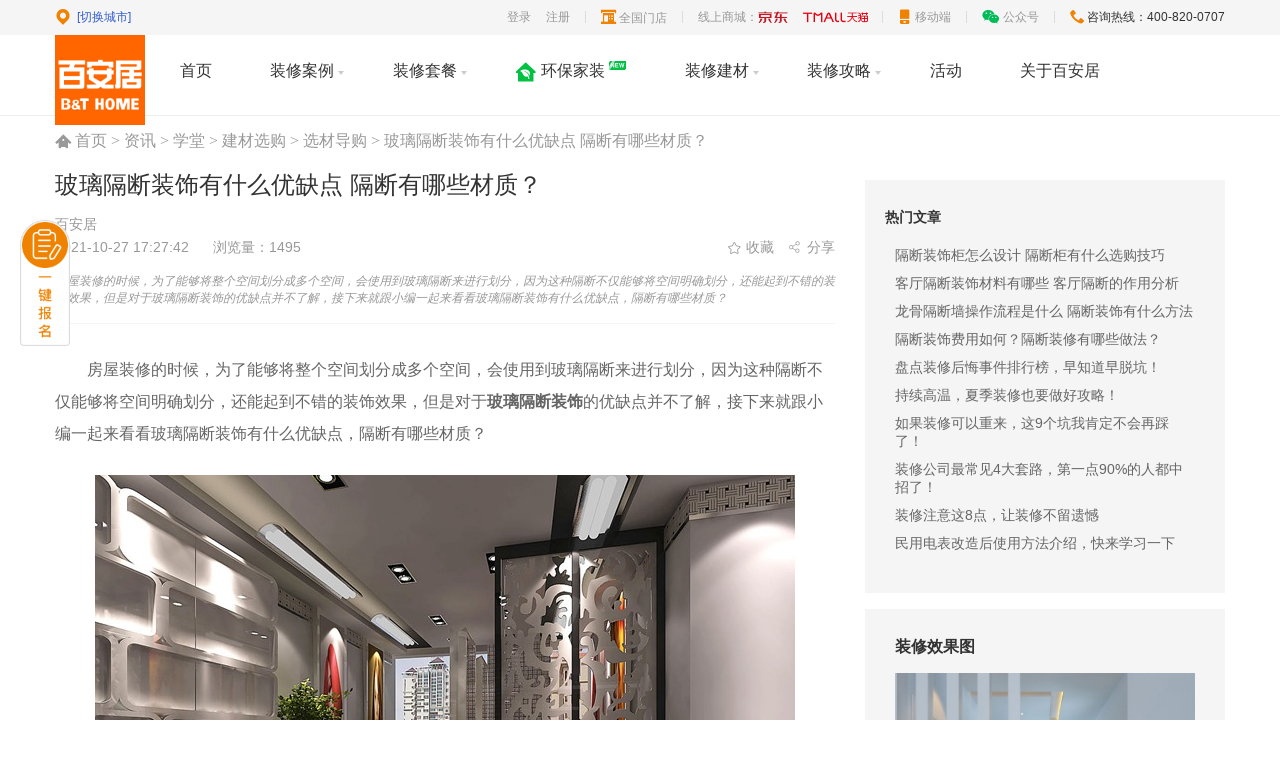

--- FILE ---
content_type: text/html; charset=utf-8
request_url: https://www.bthome.com/zixun/37298.html
body_size: 8444
content:
<!doctype html>
<html data-n-head-ssr>

<head >
  <!-- GrowingIO Analytics code version 2.1 -->
  <!-- Copyright 2015-2018 GrowingIO, Inc. More info available at http://www.growingio.com -->

  <script type="text/javascript">!function(t,o,e,i,n){t.gio=t.gio||function(){(t.gio.q=t.gio.q||[]).push(arguments)},e=o.createElement("script"),tag=o.getElementsByTagName("script")[0],e.async=1,e.src=("https:"==document.location.protocol?"https://":"http://")+"assets.giocdn.com/2.1/gio.js",tag.parentNode.insertBefore(e,tag)}(window,document,"script"),gio("init","94b558e2ecb6b095",{}),gio("send")</script>

  <!-- End GrowingIO Analytics code version: 2.1 -->
  <script type="text/javascript" charset="utf-8" src="https://dhstatic.bthome.com/beluga/seo.js?t=202108064823"></script>
  <title>玻璃隔断装饰有什么优缺点 隔断有哪些材质？-百安居装修网</title><meta charset="utf-8"><meta name="viewport" content="width=device-width, initial-scale=1"><meta name="renderer" content="webkit"><meta data-hid="description" name="description" content="百安居全球知名装修家具建材零售500强公司！作为国内建材装饰行业的领军者,装修建材一站式平台，帮您打造家居梦！百安居装修专业的装修设计团队,品牌售后有保障。"><meta data-hid="keywords" name="keywords" content="玻璃隔断装饰有什么优缺点 隔断有哪些材质？"><meta name="description" content="房屋装修的时候，为了能够将整个空间划分成多个空间，会使用到玻璃隔断来进行划分，因为这种隔断不仅能够将空间明确划分，还能起到不错的装饰效果，但是对于玻璃隔断装饰的优缺点并不了解，接下来就跟小编一起来看看"><meta http-equiv="Cache-Control" content="no-siteapp"><meta http-equiv="Cache-Control" content="no-transform"><meta name="mobile-agent" content="format=html5;url=https://m.bthome.com/zixun/37298.html"><meta name="mobile-agent" content="format=xhtml;url=https://m.bthome.com/zixun/37298.html"><meta name="mobile-agent" content="format=wml;url=https://m.bthome.com/zixun/37298.html"><meta http-equiv="mobile-agent" content="format=html5;url=https://m.bthome.com/zixun/37298.html"><meta property="og:title" content="玻璃隔断装饰有什么优缺点 隔断有哪些材质？"><meta property="og:description" content="房屋装修的时候，为了能够将整个空间划分成多个空间，会使用到玻璃隔断来进行划分，因为这种隔断不仅能够将空间明确划分，还能起到不错的装饰效果，但是对于玻璃隔断装饰的优缺点并不了解，接下来就跟小编一起来看看"><meta property="og:url" content="https://www.bthome.com/zixun/37298.html"><meta property="og:site_name" content="百安居装修网"><meta name="copyright" content="Copyright © 2017-2018 百安居信息技术（上海）有限公司"><meta name="mediaid" content="百安居装修"><link rel="icon" type="image/x-icon" href="/favicon.ico"><link rel="stylesheet" types="text/css" href="https://dhstatic.bthome.com/seo/assets/element-ui.min.css"><link rel="stylesheet" types="text/css" href="https://dhstatic.bthome.com/seo/assets/swiper.min.css"><link rel="alternate" media="only screen and (max-width: 640px)" href="https://m.bthome.com/zixun/37298.html"><link rel="stylesheet" href="https://dhstatic.bthome.com/seo/prod/20250911/bthome_www/vendors/app.f49ca23.css"><link rel="stylesheet" href="https://dhstatic.bthome.com/seo/prod/20250911/bthome_www/app.edc9bcc.css"><link rel="stylesheet" href="https://dhstatic.bthome.com/seo/prod/20250911/bthome_www/pages/zixun/detail/detail.5794458.css"><link rel="stylesheet" href="https://dhstatic.bthome.com/seo/prod/20250911/bthome_www/pages/zxtag/xid.134d2e8.css">

  <noscript>
    <img height="1" width="1" style="display:none" src="https://a.gdt.qq.com/pixel?user_action_set_id=1110361558&action_type=PAGE_VIEW&noscript=1">
  </noscript>
</head>

<body >
  <div data-server-rendered="true" id="__nuxt"><!----><div id="__layout"><fragment><div class="showtopbox"><div class="my-header"><div class="header-top"><div class="change-city"><i class="iconfont bnq-dingwei"></i> <span class="city"></span> <a href="javascript:;">[切换城市]</a> <div class="city-box"><ul></ul></div></div> <div class="topbar"><a href="javascript:;" class="mr15">登录</a> <a href="javascript:;" class="mr15">注册</a> <span class="line mr15"></span> <div class="stores mr15"><i class="iconfont bnq-mendian"></i> <a href="/store" target="_blank">全国门店</a></div> <span class="line mr15"></span> <div class="mall-logo mr15"><span>线上商城：</span> <a rel="nofollow" href="https://mall.jd.com/index-651556.html" target="_blank" class="iconfont bnq-jingdonglogo jd-logo"></a> <a rel="nofollow" href="https://baianju.tmall.com/?spm=a1z10.1-b-s.1997427721.d4918089.765a6a64t6Ejwi" target="_blank" class="tmall-logo iconfont bnq-tianmao_huaban"></a></div> <span class="line mr15"></span> <div class="mobile mr15"><i class="iconfont bnq-yidongduan"></i> <span>移动端</span> <img alt=""></div> <span class="line mr15"></span> <div class="accounts mr15"><i class="iconfont bnq-gongzhonghao"></i> <span>公众号</span> <img alt=""></div> <span class="line mr15"></span> <div class="hotline"><i class="iconfont bnq-dianhua"></i> <span style="color: #333333">咨询热线：400-820-0707</span> <div class="tel-box"><input type="text" placeholder="输入手机号，客服会您联系" value=""> <button>确认</button></div></div></div></div></div> <div class="topnav-box"><div><div class="line-box"><div class="top-nav"><div class="logo"><img src="https://dhstatic.bthome.com/img/bnq_logo.png" alt></div> <div class="nav-box"><ul class="ul allUrl"><li class="li"><a class="a">首页</a></li> <li class="li"><a href="/sh/case/" class="a"><span>装修案例</span> <i></i></a> <div class="case-nav-box"><div class="case-nav"><div class="style-box"><a href="/sh/case/" target="_blank" class="title">按风格</a> <ul></ul></div> <div class="line"></div> <div class="house-box"><a href="/sh/case/" target="_blank" class="title">按户型</a> <ul></ul></div> <div class="line"></div> <a href="/sh/designer/" target="_blank" class="designer"><i class="iconfont bnq-huaban"></i> <span>设计师</span></a> <span target="_blank" class="design"><i class="iconfont bnq-mianfeisheji"></i> <span>预约设计</span></span></div></div></li> <li class="li"><a href="/package" class="a"><span>装修套餐</span> <i></i></a> <div class="package-nav-box"><div class="package-nav"><div class="left"><div class="pake-title"><a href="/package/">整装套餐</a></div> <div class="left-box"></div></div> <div class="line"></div> <div class="right"><div class="pake-title"><a href="/package">局装套餐</a></div> <div class="right-box"><a href="/package/206.html"><img src="https://dhstatic.bthome.com/seo/prod/20250911/bthome_www/img/package_icon1.2751450.png" alt> <span>刷新服务</span></a> <a href="/package/97.html"><img src="https://dhstatic.bthome.com/seo/prod/20250911/bthome_www/img/package_icon2.df91719.png" alt> <span>厨房间换新改造</span></a> <a href="/package/112.html"><img src="https://dhstatic.bthome.com/seo/prod/20250911/bthome_www/img/package_icon3.00322e3.png" alt> <span>卫生间换新改造</span></a></div></div></div></div></li> <!----> <li class="li"><div class="protect-box"><img src="https://dhstatic.bthome.com/seo/prod/20250911/bthome_www/img/protect_icon.a0ce608.png" class="protect-left"> <a href="/protection" class="a">环保家装</a> <img src="https://dhstatic.bthome.com/prod/images/bt_home_www/homePage/new.gif" class="protect-right"></div></li> <li class="li"><a href="/hd/qwdz" class="a">装修建材 <i></i></a> <!----></li> <li class="li position_relative"><a href="/gonglve/" class="a"><span>装修攻略</span> <i></i></a> <div class="strategy-nav-box"><a href="/zixun/">资讯</a> <a href="/wenda/">问答</a> <a href="/xiaoguotu/">图库</a></div></li> <li class="li"><a href="/activity" class="a">活动</a></li> <li class="li"><a href="/promise/brand" class="a">关于百安居</a></li></ul></div></div></div> <div class="white-bg"></div> <div class="build-bg"></div></div></div></div> <div class="login-register"><div class="pop-mask"></div> <div class="login-wrap"><div class="login-box"><img src="https://dhstatic.bthome.com/prod/images/bt_home_www/homePage/login_img_1.png" alt> <div class="form-box"><i class="close-icon"></i> <div class="login-title">手机登录</div> <input type="text" placeholder="请输入手机号" value="" class="tel"> <div class="code-box"><input type="text" placeholder="图形验证码" max="4" value=""> <button class="picCodeBtn">
            图形验证码
          </button> <!----></div> <div class="code-box"><input type="text" placeholder="验证码" max="6" value=""> <button>
            获取验证码
          </button></div> <div class="radio-box"><i class="active"></i> <p>
            我已详细阅读并同意
            <a href="/bnqdeal" target="_blank">百安居会员协议</a></p></div> <a href="javascript:;" class="form-btn">登录</a> <div class="remind-box"><i></i> <p>新用户可直接使用手机登录，即完成注册</p> <i></i></div></div></div></div></div> <!----> <div class="aKeyToSignUp"><a href="javascript:;"><img src="https://dhstatic.bthome.com/prod/images/bt_home_www/homePage/aKeyToSignUp.png" alt=""></a></div> <!----> <!----> <div class="strategyDetail-wrap" data-v-747954dc><!----> <div class="crumbs" data-v-747954dc><i class="iconfont bnq-home" data-v-747954dc></i> <a href="/" data-v-747954dc>首页</a> &gt;

    <a href="/zixun/" data-v-747954dc>资讯</a>
      &gt;
    <a href="/zixun/9995/" data-v-747954dc>学堂</a>
      &gt;
    <a href="/zixun/10000/" data-v-747954dc>建材选购</a>
      &gt;
    <a href="/zixun/10002/" data-v-747954dc>选材导购</a>
      &gt;
     <a href="/zixun/10002/" data-v-747954dc></a>
    
    <span style="color: #999" data-v-747954dc>玻璃隔断装饰有什么优缺点 隔断有哪些材质？</span></div> <div class="strategyDetail-con" data-v-747954dc><div class="detail-l" data-v-747954dc><div data-v-747954dc><!----> <div class="toast-wrapper" style="display:none;"><span class="toast-content"></span></div></div> <div class="strategyDetail-title" data-v-747954dc><h1 class="title" data-v-747954dc>玻璃隔断装饰有什么优缺点 隔断有哪些材质？</h1> <p data-v-747954dc>百安居</p> <div class="top-box" data-v-747954dc><time data-v-747954dc>2021-10-27 17:27:42
            <span style="padding-left: 20px" data-v-747954dc>浏览量：1495</span></time> <div class="share-box" data-v-747954dc><a href="javascript:;" class="collect" data-v-747954dc>收藏</a> <span data-v-747954dc><div role="tooltip" id="el-popover-4348" aria-hidden="true" class="el-popover el-popper" style="width:undefinedpx;display:none;"><!----><img src="/img/bnq_wechat.png" alt="" style="height:100px;width:100px;" data-v-747954dc> </div><button type="button" class="el-button el-button--default" data-v-747954dc><!----><!----><span><a href="javascript:;" class="share" data-v-747954dc>分享</a></span></button></span></div></div> <div class="intro" data-v-747954dc>
          房屋装修的时候，为了能够将整个空间划分成多个空间，会使用到玻璃隔断来进行划分，因为这种隔断不仅能够将空间明确划分，还能起到不错的装饰效果，但是对于玻璃隔断装饰的优缺点并不了解，接下来就跟小编一起来看看玻璃隔断装饰有什么优缺点，隔断有哪些材质？
        </div></div> <div class="strategy-html articleContent" data-v-747954dc><p style="text-indent: 2em;">房屋装修的时候，为了能够将整个空间划分成多个空间，会使用到玻璃隔断来进行划分，因为这种隔断不仅能够将空间明确划分，还能起到不错的装饰效果，但是对于<strong>玻璃隔断装饰</strong>的优缺点并不了解，接下来就跟小编一起来看看玻璃隔断装饰有什么优缺点，隔断有哪些材质？</p>
<p style="text-indent: 2em;"><img alt="玻璃隔断装饰有什么优缺点 隔断有哪些材质？" style="display: block; margin-left: auto; margin-right: auto;" src="https://dhstatic.bthome.com/oss/dbd817dc-9f14-4c2c-b71b-62ea0332a8ee.jpg?t=1636082482980" alt="" width="700" height="525" /></p>
<p style="text-indent: 2em;"><strong>一、玻璃隔断装饰有什么优缺点</strong></p>
<p style="text-indent: 2em;"><strong>优点</strong></p>
<p style="text-indent: 2em;">1、不影响光线，环保性比较好，这种材质不需要进行特殊的维护和保养。</p>
<p style="text-indent: 2em;">2、防水性很好，同时还能够起到<a class="bnq_a_keyword" href="https://www.bthome.com/wenda/q-1303.html" target="_blank">隔音</a>的作用。</p>
<p style="text-indent: 2em;">3、安装起来比较方便，并且不会产生任何的污染，稳定性比较好，使用寿命长，价格方面也比较合理。</p>
<p style="text-indent: 2em;">4、装饰效果强，它与其他的材质相比较的话，装饰效果更好，而且还能够保持房间的通透性。</p>
<p style="text-indent: 2em;"><strong>缺点</strong></p>
<p style="text-indent: 2em;">1、不能够进行二次加工或者是切割，因为确定之后就不能够再改变花型样式。</p>
<p style="text-indent: 2em;">2、这种材质如果不单独的进行创意设计，只是单纯的玻璃就会显得很俗气，无法起到装饰的效果。</p>
<p style="text-indent: 2em;">3、耐高温性很差，这是钢化玻璃材质最大的缺陷，环境温度太高的话可能会出现自曝的现象。</p>
<p style="text-indent: 2em;">4、受损无法恢复，在使用过程中不小心磕碰，留下划痕是很难修复的。</p>
<p style="text-indent: 2em;"><img alt="玻璃隔断装饰有什么优缺点 隔断有哪些材质？" style="display: block; margin-left: auto; margin-right: auto;" src="https://dhstatic.bthome.com/oss/e32dd63c-6baa-4a0e-b536-a76929f531a8.jpg?t=1636082452878" alt="" /></p>
<p style="text-indent: 2em;"><strong>二、隔断有哪些材质</strong></p>
<p style="text-indent: 2em;">1、砌砖材质，这种砖说的是轻体砖，它是使用的工业产出的边角料和废料，这种材质属于是废物利用的材料，能够降低成本，它的自重是很轻的，长时间使用也不会出现变形的现象，并且可以在上面打钉，价格方面也比较合理。</p>
<p style="text-indent: 2em;">2、石膏龙骨材质，这种材质会分为<a class="bnq_a_keyword" href="https://www.bthome.com/zixun/43847.html" target="_blank">轻钢龙骨</a>和<a class="bnq_a_keyword" href="https://www.bthome.com/zixun/38190.html" target="_blank">木龙骨</a>，这两种木龙骨使用的材料是松木，方便加工，轻<a class="bnq_a_keyword" href="https://www.bthome.com/zixun/27456.html" target="_blank">钢龙骨</a>使用的范围比较大，它的厚度一般在75毫米左右，重量是较轻的，拆卸是很方便的，它的优点是能够起到隔音保温的作用。</p>
<p style="text-indent: 2em;">3、玻璃砖材质，这种材质就是大家所熟识的空心玻璃砖，它的制作方法是使用的烧融的方式，需要将两块<a class="bnq_a_keyword" href="https://www.bthome.com/zixun/43250.html" target="_blank">玻璃胶</a>合在一起的，施工的时候需要使用到玻璃胶混合的<a class="bnq_a_keyword" href="https://www.bthome.com/zixun/41073.html" target="_blank">水泥</a>，这种材质它的隔音效果很好，还能够起到不错的保温作用，在不影响采光的前提下，还能够起到装饰的作用，这种它的色彩是比较丰富的，只是价格方面要偏贵一些，一块的价格就要在20元左右。</p>
<p style="text-indent: 2em;">4、防潮<a class="bnq_a_keyword" href="https://www.bthome.com/wenda/q-7659.html" target="_blank">板材</a>质，这种材质在制作过程中会添加一些防潮粒子，又会被大家称为是聚氰胺板，制作过程中采用的是多层特殊的材料制作而成的，制作手续是要经过高温高压制作的，这种它的防潮能力是很强的，可以用于潮湿的环境下使用，即使在<a class="bnq_a_keyword" href="https://www.bthome.com/wenda/q-76.html" target="_blank">厨房</a>和<a class="bnq_a_keyword" href="https://www.bthome.com/zixun/34462.html" target="_blank">卫生间</a>也能够使用。</p>
<p style="text-indent: 2em;">5、 PVC材质，这种材质制作的时候使用的是蜂巢状网页的结构，这种经常会用于各种面板的外面表层包装使用，又会被大家称为装饰膜，它具有防阻燃的作用，还有着很好的防虫蛀作用，同时它的重量较轻，能够起到隔音的效果，而且这种材质具有减震的作用。</p>
<p style="text-indent: 2em;"><img alt="玻璃隔断装饰有什么优缺点 隔断有哪些材质？" style="display: block; margin-left: auto; margin-right: auto;" src="https://dhstatic.bthome.com/oss/95b15c2c-964b-4f18-8873-f92fdda9c995.jpg?t=1636082430437" alt="" width="700" height="525" /></p>
<p style="text-indent: 2em;"><strong>玻璃隔断装饰</strong>有什么优缺点？隔断有哪些材质？这两个问题相关的内容介绍，小编就为大家说到这里了，相信通过对上文知识了解，大家对于这类信息有了更多的了解与认识，在选购的时候可以参考文中的信息，如果想要了解更多相关的内容，请继续关注百安居装修网。</p></div>  <div class="strategyDetail-content-footer" data-v-747954dc><div class="strategyDetail-content-labels"><div class="strategyDetail-content-label">
      隔断装饰
    </div><div class="strategyDetail-content-label">
      玻璃隔断装饰
    </div></div> <p class="strategyDetail-content-copyRight">
    上述内容为转载或编者观点，不代表百安居意见，不承担任何法律责任。
  </p> <div class="strategyDetail-content-pagination"><a href="/zixun/37296.html" target="_blank" class="strategyDetail-content-prev"><figure class="strategyDetail-prev-figure"><i class="el-icon-arrow-left"></i> <span>上一篇</span></figure> <figure class="strategyDetail-figure-img"><img src="https://dhstatic.bthome.com/oss/e9e3be84-8541-430d-806d-6c7f4b4919a4.jpg" alt="好度腻子粉怎么样 腻子粉选购技巧有哪些？" width="153" height="115"> <figcaption>
          好度腻子粉怎么样 腻子粉选购技巧有哪些？
        </figcaption></figure></a> <a href="/zixun/37302.html" target="_blank" class="strategyDetail-content-next"><figure class="strategyDetail-figure-img"><img src="https://res1.bnq.com.cn/fcb571e4-edf4-4517-8f74-0c7081310c8a?t=1635846376279&amp;width=400&amp;height=266" alt="节能灯种类有哪些？节能灯的修复方法是什么？" width="153" height="115"> <figcaption>
          节能灯种类有哪些？节能灯的修复方法是什么？
        </figcaption></figure> <figure class="strategyDetail-next-figure"><span>下一篇</span> <i class="el-icon-arrow-right"></i></figure></a></div></div></div> <div class="detail-r" data-v-747954dc><div id="zwx" data-v-747954dc><!----> <div class="question-list" data-v-747954dc><h3>热门文章</h3> <ul><li><a href="/zixun/40716.html" target="_blank">隔断装饰柜怎么设计 隔断柜有什么选购技巧</a></li><li><a href="/zixun/40135.html" target="_blank">客厅隔断装饰材料有哪些  客厅隔断的作用分析</a></li><li><a href="/zixun/39263.html" target="_blank">龙骨隔断墙操作流程是什么   隔断装饰有什么方法</a></li><li><a href="/zixun/29500.html" target="_blank">隔断装饰费用如何？隔断装修有哪些做法？</a></li><li><a href="/zixun/91827.html" target="_blank">盘点装修后悔事件排行榜，早知道早脱坑！</a></li><li><a href="/zixun/46521.html" target="_blank">持续高温，夏季装修也要做好攻略！</a></li><li><a href="/zixun/46401.html" target="_blank">如果装修可以重来，这9个坑我肯定不会再踩了！</a></li><li><a href="/zixun/46289.html" target="_blank">装修公司最常见4大套路，第一点90%的人都中招了！</a></li><li><a href="/zixun/46274.html" target="_blank">装修注意这8点，让装修不留遗憾</a></li><li><a href="/zixun/21146.html" target="_blank">民用电表改造后使用方法介绍，快来学习一下</a></li><!----><!----><!----><!----></ul></div> <!----> <div class="effect-Detail-inspiration" data-v-747954dc><h3>装修效果图</h3> <ul><li><a href="https://www.bthome.com/xiaoguotu/tu-10823.html" target="_blank"><img src="https://dhstatic.bthome.com/aseo/1/2/02007c1c-10cb-4e89-b744-2b9c2eca5aff.jpg" alt="纯净简洁白色小餐厅效果图"></a> <a href="https://www.bthome.com/xiaoguotu/tu-10823.html" target="_blank"><p>
          纯净简洁白色小餐厅效果图
        </p></a></li><li><a href="https://www.bthome.com/xiaoguotu/tu-4181.html" target="_blank"><img src="https://dhstatic.bthome.com/aseo/1/2/10cabe8a-0d2f-4211-ae7b-aca05ffb64bd.jpg" alt="温馨现代风卧室 咖色系条纹背景墙设计"></a> <a href="https://www.bthome.com/xiaoguotu/tu-4181.html" target="_blank"><p>
          温馨现代风卧室 咖色系条纹背景墙设计
        </p></a></li><li><a href="https://www.bthome.com/xiaoguotu/tu-1720.html" target="_blank"><img src="https://dhstatic.bthome.com/aseo/1/1/a773826a-2adb-414d-853c-fdb24abc25fc.jpg" alt="大理石现代简约主卫洗手台设计"></a> <a href="https://www.bthome.com/xiaoguotu/tu-1720.html" target="_blank"><p>
          大理石现代简约主卫洗手台设计
        </p></a></li></ul></div></div></div></div></div> <div><div class="index-ft-order"><!----> <div class="ft-order-wrap"><div class="ft-center"><div class="build-redius"><i class="error-btn iconfont bnq-wrong"></i></div> <div class="build-box"><div class="ft-txt"><span>找装修 选材料</span>  百安居正品保障  家装 · 建材
            <span>一站式解决方案</span></div> <div class="build-form"><form class="el-form"><div class="el-form-item"><label class="el-form-item__label">您的称呼</label><div class="el-form-item__content"><div class="inputName el-input"><!----><input type="text" autocomplete="off" placeholder="请输入您的姓名" maxlength="10" class="el-input__inner"><!----><!----><!----></div><!----></div></div> <div class="el-form-item" style="width:238px;margin-left:15px;"><label class="el-form-item__label">城市</label><div class="el-form-item__content"><div class="item city"><div><div class="pld">
                      请选择城市
                    </div> <i class="el-icon-arrow-down pst"></i></div> <!----></div><!----></div></div> <div class="el-form-item phone" style="width:245px;margin-left:13px;"><label class="el-form-item__label">联系方式</label><div class="el-form-item__content"><div class="inputPhone el-input"><!----><input type="text" autocomplete="off" placeholder="请输入您的手机号码" maxlength="11" class="el-input__inner"><!----><!----><!----></div><!----></div></div></form> <a href="javascript:;" class="buildBtn">免费预约</a></div></div></div></div></div> <div class="footer"><div class="footer-keyword"><div class="el-tabs el-tabs--top"><div class="el-tabs__header is-top"><div class="el-tabs__nav-wrap is-top"><div class="el-tabs__nav-scroll"><div role="tablist" class="el-tabs__nav is-top" style="transform:translateX(-0px);"><div class="el-tabs__active-bar is-top" style="width:0px;transform:translateX(0px);ms-transform:translateX(0px);webkit-transform:translateX(0px);"></div></div></div></div></div><div class="el-tabs__content"><div role="tabpanel" aria-hidden="true" id="pane-null" aria-labelledby="tab-null" class="el-tab-pane" style="display:none;"><div class="footer-keyword-link"><a title="装修怎么做才能隔音" href="https://www.bthome.com/wenda/q-6458.html" class="footer-keyword-link__item">装修怎么做才能隔音</a><a title="地板油漆哪种好" href="https://www.bthome.com/wenda/q-5772.html" class="footer-keyword-link__item">地板油漆哪种好</a><a title="飘窗用什么窗帘好看" href="https://www.bthome.com/wenda/q-5942.html" class="footer-keyword-link__item">飘窗用什么窗帘好看</a><a title="怎么给装修公司付款" href="https://www.bthome.com/wenda/q-6142.html" class="footer-keyword-link__item">怎么给装修公司付款</a><a title="不同房型的客厅怎么做吊顶" href="https://www.bthome.com/wenda/q-6269.html" class="footer-keyword-link__item">不同房型的客厅怎么做吊顶</a></div></div><div role="tabpanel" aria-hidden="true" id="pane-null" aria-labelledby="tab-null" class="el-tab-pane" style="display:none;"><div class="footer-keyword-link"><a title="欧式抽油烟机有哪些优缺点" href="https://www.bthome.com/zixun/33044.html" class="footer-keyword-link__item">欧式抽油烟机有哪些优缺点</a><a title="木门制作流程是什么" href="https://www.bthome.com/zixun/33037.html" class="footer-keyword-link__item">木门制作流程是什么</a><a title="电热水器如何清洗" href="https://www.bthome.com/zixun/33034.html" class="footer-keyword-link__item">电热水器如何清洗</a><a title="变频空调加氟需要多少钱" href="https://www.bthome.com/zixun/33031.html" class="footer-keyword-link__item">变频空调加氟需要多少钱</a><a title="壁挂式暖气片什么材质好" href="https://www.bthome.com/zixun/33030.html" class="footer-keyword-link__item">壁挂式暖气片什么材质好</a><a title="环保装饰材料有哪些" href="https://www.bthome.com/zixun/33028.html" class="footer-keyword-link__item">环保装饰材料有哪些</a></div></div><div role="tabpanel" aria-hidden="true" id="pane-null" aria-labelledby="tab-null" class="el-tab-pane" style="display:none;"><div class="footer-keyword-link"><a title="卫生间设计" href="https://www.bthome.com/zxtag/z100141.html" class="footer-keyword-link__item">卫生间设计</a><a title="现代简约风" href="https://www.bthome.com/zxtag/z100144.html" class="footer-keyword-link__item">现代简约风</a><a title="轻奢风装修" href="https://www.bthome.com/zxtag/z100143.html" class="footer-keyword-link__item">轻奢风装修</a><a title="客厅安什么灯好" href="https://www.bthome.com/zxtag/z100142.html" class="footer-keyword-link__item">客厅安什么灯好</a><a title="小户型厨房装修" href="https://www.bthome.com/zxtag/z100145.html" class="footer-keyword-link__item">小户型厨房装修</a></div></div><div role="tabpanel" aria-hidden="true" id="pane-null" aria-labelledby="tab-null" class="el-tab-pane" style="display:none;"><div class="footer-keyword-link"><a title="客厅装修效果图" href="https://www.bthome.com/xiaoguotu/tulist1-a1007/" class="footer-keyword-link__item">客厅装修效果图</a><a title="卧室装修效果图" href="https://www.bthome.com/xiaoguotu/tulist1-a1013/" class="footer-keyword-link__item">卧室装修效果图</a><a title="餐厅装修效果图" href="https://www.bthome.com/xiaoguotu/tulist1-a1001/" class="footer-keyword-link__item">餐厅装修效果图</a><a title="卫生间装修效果图" href="https://www.bthome.com/xiaoguotu/tulist1-a1012/" class="footer-keyword-link__item">卫生间装修效果图</a><a title="厨房装修效果图" href="https://www.bthome.com/xiaoguotu/tulist1-a1002/" class="footer-keyword-link__item">厨房装修效果图</a></div></div></div></div></div> <div class="footer-con"><div class="copyright-box"><img src="https://dhstatic.bthome.com/img/copyright_bg.png" alt> <div class="copyright-txt"><p>
            网页数据来源于百安居装修中心统计数据
            ，网页案例中的效果图仅供参考。
          </p> <div class="copyright-txt-box" style="padding-top: 10px"><a rel="nofollow" href="https://beian.miit.gov.cn" target="_blank">沪ICP备20011756号
            </a> <p>
              Copyright © 2017-2018 百安居信息技术（上海）有限公司 版权所有
            </p></div></div></div> <div class="qrcode-box"><div class="tmall-jd"><a href="https://mall.jd.com/index-651556.html" target="_blank"><img alt=""></a> <a href="https://baianju.tmall.com/?spm=a1z10.1-b-s.1997427721.d4918089.765a6a64t6Ejwi" target="_blank"><img alt=""></a></div> <img alt="" class="qrcode"></div></div></div> <!----> <div class="toast-wrapper" style="display:none;"><span class="toast-content"></span></div></div> <lg-preview></lg-preview></fragment></div></div><script src="/nuxtx/nj__www-bthome-com-zixun-37298-html__845-a1a6-ef7358989817.js" ></script><script src="https://dhstatic.bthome.com/seo/prod/20250911/bthome_www/c331590.js" defer></script><script src="https://dhstatic.bthome.com/seo/prod/20250911/bthome_www/0155c84.js" defer></script><script src="https://dhstatic.bthome.com/seo/prod/20250911/bthome_www/2fd27dd.js" defer></script><script src="https://dhstatic.bthome.com/seo/prod/20250911/bthome_www/67b854d.js" defer></script><script src="https://dhstatic.bthome.com/seo/prod/20250911/bthome_www/cdef0c2.js" defer></script><script src="https://dhstatic.bthome.com/seo/prod/20250911/bthome_www/43f5ae0.js" defer></script><script src="https://dhstatic.bthome.com/seo/prod/20250911/bthome_www/601a6fe.js" defer></script><script src="https://dhstatic.bthome.com/seo/prod/20250911/bthome_www/9826aaf.js" defer></script><script src="https://dhstatic.bthome.com/seo/prod/20250911/bthome_www/d093612.js" defer></script>
  <script type="text/javascript" charset="utf-8" src="https://dhstatic.bthome.com/beluga/beluga.1.0.6.js"></script>
  <script type="text/javascript" charset="utf-8" src="https://webapi.amap.com/maps?v=1.4.15&key=f70132bfa9702870eb9ba515f40f5940"></script>

  <script type="text/javascript" charset="utf-8" async src="https://webchat.7moor.com/javascripts/7moorInit.js?accessId=078f9180-f6d0-11e8-9cd6-b1b44bc0dc97&autoShow=false&language=ZHCN"></script>
</body>
<script></script>

</html>

--- FILE ---
content_type: text/css
request_url: https://dhstatic.bthome.com/seo/prod/20250911/bthome_www/pages/zixun/detail/detail.5794458.css
body_size: 4277
content:
.strategyDetail-content{box-sizing:border-box}.strategyDetail-content-labels{padding:32px 0 8px;display:flex;align-items:center;border-bottom:1px solid #eee}.strategyDetail-content-label{background:#f5f5f5;border-radius:2px;margin-right:4px;font-family:PingFangSC-Regular;font-size:11px;color:#666;line-height:12px;padding:4px 3px}.strategyDetail-content-copyRight{font-family:PingFangSC-Regular;font-size:14px;color:#999;line-height:22px;margin-top:7px}.strategyDetail-content-pagination{padding:32px 0;display:flex;height:180px;justify-content:space-between}.strategyDetail-content-next{justify-content:flex-end}.strategyDetail-content-next span{text-align:right}.strategyDetail-content-next,.strategyDetail-content-prev{display:flex;align-items:center}.strategyDetail-content-next:hover,.strategyDetail-content-prev:hover{background:#f9f9f9;border-radius:4px}.strategyDetail-content-next.disabled,.strategyDetail-content-prev.disabled{cursor:not-allowed}.strategyDetail-content-next.disabled i,.strategyDetail-content-next.disabled span,.strategyDetail-content-prev.disabled i,.strategyDetail-content-prev.disabled span{color:#ccc}.strategyDetail-content-next.disabled span,.strategyDetail-content-prev.disabled span{width:100px}.strategyDetail-content-next.disabled:hover,.strategyDetail-content-prev.disabled:hover{background:#fff;border-radius:4px}.strategyDetail-content-next i,.strategyDetail-content-prev i{font-size:24px}.strategyDetail-content-next span,.strategyDetail-content-prev span{font-family:PingFangSC-Medium;font-size:16px;color:#333;font-weight:500;display:inline-block;width:80px}.strategyDetail-content-next .strategyDetail-next-figure,.strategyDetail-content-next .strategyDetail-prev-figure,.strategyDetail-content-prev .strategyDetail-next-figure,.strategyDetail-content-prev .strategyDetail-prev-figure{display:flex}.strategyDetail-content-next .strategyDetail-figure-img,.strategyDetail-content-prev .strategyDetail-figure-img{display:inline-grid;position:relative;width:153px}.strategyDetail-content-next .strategyDetail-figure-img:after,.strategyDetail-content-prev .strategyDetail-figure-img:after{content:"";display:block;width:153px;height:58px;background-image:linear-gradient(180deg,transparent,rgba(0,0,0,.6));position:absolute;bottom:0}.strategyDetail-content-next .strategyDetail-figure-img img,.strategyDetail-content-prev .strategyDetail-figure-img img{width:153px;height:115px}.strategyDetail-content-next .strategyDetail-figure-img figcaption,.strategyDetail-content-next .strategyDetail-figure-img img,.strategyDetail-content-prev .strategyDetail-figure-img figcaption,.strategyDetail-content-prev .strategyDetail-figure-img img{grid-area:1/2}.strategyDetail-content-next .strategyDetail-figure-img figcaption,.strategyDetail-content-prev .strategyDetail-figure-img figcaption{align-self:end;font-family:PingFangSC-Medium;font-size:12px;color:#fff;font-weight:500;padding:0 8px 16px;z-index:11}.strategyDetail-content-next .strategyDetail-figure-img figcaption h3,.strategyDetail-content-prev .strategyDetail-figure-img figcaption h3{display:-webkit-box;-webkit-box-orient:vertical;-webkit-line-clamp:2;overflow:hidden;text-overflow:ellipsis;word-wrap:break-word;white-space:normal!important}.strategyDetail-content-next .strategyDetail-figure-img h3,.strategyDetail-content-prev .strategyDetail-figure-img h3{font-size:12px;font-weight:500}.strategy-html{font-size:16px;color:#666;line-height:2}.strategy-html img{max-width:100%}.strategy-html p{margin-bottom:25px}.strategy-html p:empty{height:28px}.apply[data-v-1eaa0d26]{justify-content:space-between;align-items:center;background-color:#f5f5f5;padding:20px;border-radius:3px;width:100%}.apply .applyList[data-v-1eaa0d26],.apply[data-v-1eaa0d26]{display:flex;box-sizing:border-box}.apply .applyList[data-v-1eaa0d26]{width:172px;height:40px;background-color:#fff;border:1px solid #ccc;border-radius:5px;line-height:40px;justify-content:flex-start;overflow:hidden;padding:0 5px 0 10px;margin-right:16px}.apply .applyList .iconfont[data-v-1eaa0d26]{color:#999}.apply .applyList input[data-v-1eaa0d26]{border:none;line-height:40px;width:100%;padding:0 5px;font-size:14px}.apply .applyList .code[data-v-1eaa0d26]{width:100px}.apply .applyList .getCode[data-v-1eaa0d26]{width:200px;border-left:1px solid #999;padding-left:5px;height:16px;line-height:16px;margin-top:12px;color:#345ecd;font-size:14px;text-align:center;white-space:nowrap;cursor:pointer}.apply .applyListCode[data-v-1eaa0d26]{width:212px}.apply .applySub[data-v-1eaa0d26]{width:136px;font-size:16px;color:#fff;background-color:#ef8200;height:40px;line-height:40px;border:none;border-radius:2px}.graphic-li{height:180px;margin-bottom:32px;display:flex}.graphic-li:hover .graphic-li-footer span,.graphic-li:hover .graphic-li-footer time,.graphic-li:hover .graphic-li-label,.graphic-li:hover .graphic-li-text{color:#333}.graphic-li-side{width:240px;height:100%}.graphic-li-main{width:calc(100% - 240px);padding-left:16px;display:flex;flex-direction:column}.graphic-li-title{font-family:PingFangSC-Medium;font-size:22px;color:#333;font-weight:500;margin-bottom:8px;display:-webkit-box;-webkit-box-orient:vertical;-webkit-line-clamp:2;overflow:hidden;text-overflow:ellipsis;word-wrap:break-word;white-space:normal!important}.graphic-li-labels{height:18px;display:flex;align-items:center;margin-bottom:8px;margin-top:10px}.graphic-li-label{background:#f5f5f5;border-radius:2px;font-size:11px;line-height:12px;padding:4px 3px;margin-right:4px}.graphic-li-label,.graphic-li-text{font-family:PingFangSC-Regular;color:#666}.graphic-li-text{margin-top:10px;height:50px;font-size:14px;line-height:25px;text-overflow:-o-ellipsis-lastline;display:-webkit-box;-webkit-box-orient:vertical;-webkit-line-clamp:2;overflow:hidden;line-clamp:2;text-overflow:ellipsis;word-wrap:break-word;white-space:normal!important}.graphic-li-footer{display:flex;flex:1;flex-direction:column;justify-content:flex-end}.graphic-li-footerBox{display:flex}.graphic-li-footerBox time{margin-right:16px}.graphic-li-footerBox span,.graphic-li-footerBox time{font-family:PingFangSC-Regular;font-size:14px;color:#ccc}.graphic-li-footerBox span{display:flex;align-items:center}.graphic-li-footerBox span img{width:16px;height:16px;margin-right:4px}.strategyDetail-question{margin-top:16px;background:#f5f5f5;padding:28px 0 30px 20px}.strategyDetail-question h5{font-size:16px;color:#333;width:320px;padding-bottom:10px;border-bottom:2px solid #333}.strategyDetail-question ul{width:300px;margin:20px 0 0 10px;cursor:pointer}.strategyDetail-question ul li{padding-bottom:10px;margin-bottom:10px;border-bottom:1px solid #dbdbdb}.strategyDetail-question ul li a{font-size:14px;color:#666}.strategyDetail-question ul li p{width:300px;margin-top:8px;color:#999;line-height:18px;position:relative;max-height:36px;overflow:hidden}.strategyDetail-question ul li:last-child{border-bottom:none}.question-list{margin-top:16px;background:#f5f5f5;padding:28px 0 30px 20px}.question-list h5{font-size:16px;color:#333;width:320px;padding-bottom:10px;border-bottom:2px solid #333}.question-list ul{width:300px;margin:20px 0 0 10px;cursor:pointer}.question-list ul li{padding-bottom:5px;margin-bottom:5px}.question-list ul li a{font-size:14px;color:#666}.question-list ul li a:hover{color:#ef8200}.question-list ul li p{width:300px;margin-top:8px;color:#999;line-height:18px;position:relative;max-height:36px;overflow:hidden}.question-list ul li:last-child{border-bottom:none}.strategylist-expert{background:#f5f5f5;padding:28px 0 20px 20px;margin-top:16px}.strategylist-expert h5{font-size:16px;color:#333;width:320px;padding-bottom:10px;border-bottom:2px solid #333}.strategylist-expert ul .li{display:flex;width:320px;padding-bottom:15px;border-bottom:1px solid #dbdbdb;cursor:pointer}.strategylist-expert ul .li img{width:80px;height:80px;border:2px solid #ef8200;border-radius:50%;margin:20px 10px 0 6px}.strategylist-expert ul .li .txt-box{display:block}.strategylist-expert ul .li .txt-box span{display:block;margin-top:22px;margin-left:12px;font-size:18px;color:#666}.strategylist-expert ul .li .txt-box ul{display:flex;margin-top:18px;width:auto}.strategylist-expert ul .li .txt-box ul li p{width:56px;font-size:14px;color:#666;text-align:center;border-right:1px solid #666}.strategylist-expert ul .li .txt-box ul li:last-child p{border-right:none}.strategylist-expert ul .li .txt-hover{display:none;text-align:center}.strategylist-expert ul .li .txt-hover span{display:block;margin-top:22px;margin-left:12px;font-size:18px;color:#666}.strategylist-expert ul .li .txt-hover a{display:block;margin:10px 0 0 18px;color:#fff;width:161px;height:40px;line-height:40px;text-align:center;background:#ef8200;border-radius:4px}.strategylist-expert ul .li:last-child{border-bottom:none}.strategylist-expert ul .li:hover .txt-box{display:none}.strategylist-expert ul .li:hover .txt-hover{display:block}.effect-Detail-inspiration{margin-top:16px;background:#f5f5f5;padding:28px 0 30px 30px}.effect-Detail-inspiration h3{font-size:16px;color:#333;width:320px}.effect-Detail-inspiration ul{margin-top:15px;width:300px}.effect-Detail-inspiration ul li{position:relative;margin-bottom:30px}.effect-Detail-inspiration ul li p{position:absolute;color:#fff;bottom:0;left:0;font-size:14px;line-height:20px;width:100%;max-height:50px;overflow:hidden;box-sizing:border-box;padding:5px 8px;background:rgba(0,0,0,.4)}.effect-Detail-inspiration ul li a img{width:300px;height:225px}.effect-Detail-inspiration ul li:last-child{margin-bottom:0}.index-container[data-v-794e9610]{width:px2rem(1170px)}.index-container .all-div[data-v-794e9610]{display:flex;background:#fff;flex-direction:column;align-items:center;margin-top:30px}.index-container .all-div .img-bg[data-v-794e9610]{width:734px;height:350px;display:flex;align-items:center;justify-content:center;flex-direction:column;margin:110px 0 50px}.index-container .all-div .text-bottom[data-v-794e9610]{color:#666;font-size:14px;margin:0 0 181px}.bottomQuote{width:100%;position:fixed;bottom:0;z-index:2000;background-color:rgba(0,0,0,.6);left:0}.bottomQuote .pullShow{display:flex;height:66px;line-height:66px;justify-content:center;padding-right:176px;cursor:pointer}.bottomQuote .pullShow .people{width:160px;height:88px;margin:-20px 20px 0 0}.bottomQuote .pullShow .people img{width:100%;height:100%}.bottomQuote .pullShow .howManey{width:285px}.bottomQuote .pullShow .howManey img{width:100%}.bottomQuote .pullShow .free{width:273px;height:32px;margin:0 20px 0 10px}.bottomQuote .pullShow .free img{width:100%;height:100%}.bottomQuote .pullShow .pull{width:27px;height:43px}.bottomQuote .pullShow .pull .up{width:140%;height:130%}.bottomQuote .pullShow .pull .next{width:100%;height:100%;transform:rotate(180deg)}.bottomQuote .des,.bottomQuote .des .calc{display:flex;justify-content:center}.bottomQuote .des .calc{width:970px;height:335px;border-radius:5px;background-color:#fff}.bottomQuote .des .calc .left{display:flex;flex-direction:column;justify-content:space-between;width:378px;padding:20px 0 35px 23px}.bottomQuote .des .calc .left-top-title{font-family:MicrosoftYaHei-Bold;font-size:24px;color:#333;letter-spacing:0;font-weight:700;margin-right:10px}.bottomQuote .des .calc .left-top-text{font-family:MicrosoftYaHei;font-size:14px;color:#fe7100;letter-spacing:0;font-weight:400}.bottomQuote .des .calc .left-form .el-form-item__label{padding-top:9px;font-family:MicrosoftYaHei;font-size:16px;color:#333;letter-spacing:0;line-height:24px;font-weight:400}.bottomQuote .des .calc .left-form .inputWidth{width:290px;font-size:16px}.bottomQuote .des .calc .left-form .houseSelect{width:70px}.bottomQuote .des .calc .left .promise{font-family:MicrosoftYaHei;font-size:14px;color:#999;font-weight:400}.bottomQuote .des .calc .middle{margin:0 36px;cursor:pointer;position:relative;flex-flow:0;flex-shrink:0}.bottomQuote .des .calc .middle-left{left:-8px}.bottomQuote .des .calc .middle-left,.bottomQuote .des .calc .middle-right{position:absolute;width:16px;height:24px;z-index:2;background:#fff;top:50%;transform:translateY(-50%)}.bottomQuote .des .calc .middle-right{right:-8px}.bottomQuote .des .calc .middle-line{position:absolute;top:39px;left:50%;bottom:39px;width:1px;background:#eee}.bottomQuote .des .calc .middle .btn{position:relative;height:335px;width:120px}.bottomQuote .des .calc .middle .btn .lImg{border:1px solid #eee;border-radius:50%;position:absolute;left:0;top:50%;transform:translateY(-50%);width:120px;height:120px}.bottomQuote .des .calc .right{width:357px;padding:10px 0 30px;display:flex;flex-direction:column;justify-content:space-between}.bottomQuote .des .calc .right-top{width:390px;font-family:MicrosoftYaHei;font-size:22px;color:#333;letter-spacing:0;text-align:left;font-weight:400}.bottomQuote .des .calc .right-top span{font-family:AlibabaSans102-Bold;font-size:32px;color:#ff4b33;letter-spacing:0;text-align:center;font-weight:700;margin-right:10px}.bottomQuote .des .calc .right-center{display:flex;flex-direction:column;justify-content:space-around;align-items:center;font-family:MicrosoftYaHei;font-size:18px;color:#333;letter-spacing:0;line-height:24px;font-weight:400;width:340px;height:166px;border:1px solid #eee}.bottomQuote .des .calc .right-center .maney{text-align:right;width:95px;font-size:20px;color:#ff3605;margin-right:10px}.bottomQuote .des .calc .right-bottom{font-family:MicrosoftYaHei;font-size:10px;color:#999;letter-spacing:0;font-weight:400;visibility:hidden}.bottomQuote .des .calc .right-bottom.active{visibility:visible}.bottomQuote .des .down{display:flex;flex-direction:column;justify-content:center;align-items:center;width:180px;height:335px;border-radius:5px;background-color:#fff;margin-left:20px}.bottomQuote .des .down p{font-family:MicrosoftYaHei-Bold;font-size:20px;color:#333;letter-spacing:0;font-weight:700}.bottomQuote .des .down .free{width:126px;margin-top:12px;font-family:MicrosoftYaHei;font-size:14px;color:#999;letter-spacing:0;text-align:center;line-height:24px;font-weight:400}.bottomQuote .des .down .qrCode{width:112px;height:112px;margin:22px 0}.bottomQuote .des .down .qrCode img{width:100%}.bottomQuote .des .down .mob{font-size:16px;color:#666;letter-spacing:0;line-height:24px}.bottomQuote .des .down .mob,.bottomQuote .unit{font-family:MicrosoftYaHei;text-align:center;font-weight:400}.bottomQuote .unit{font-size:18px;color:#333;letter-spacing:2px}.bottomQuote .flex{display:flex}.bottomQuote .flex-width{width:77px}.strategyDetail-measure{margin-bottom:24px}.strategyDetail-measure h5{font-size:16px;color:#666;font-weight:400;border-left:6px solid #ef8200;padding-left:10px;height:16px;line-height:16px;margin-top:6px;margin-bottom:10px}.strategyDetail-measure .des{display:flex;justify-content:center}.strategyDetail-measure .des .calc{width:780px;height:266px;display:flex;border:1px solid #fe7100;border-top:12px solid #fe7100;border-radius:4px 4px 0 0;background-color:#fff}.strategyDetail-measure .des .calc .top{position:relative}.strategyDetail-measure .des .calc .top .titleImg{position:absolute;left:155px;top:20px;width:470px;height:22px}.strategyDetail-measure .des .calc .top .titleImg img{width:100%;height:100%}.strategyDetail-measure .des .calc .left{display:flex;flex-direction:column;justify-content:flex-end;width:280px;padding:20px 0 35px 40px}.strategyDetail-measure .des .calc .left-form .el-form-item__label{padding-top:10px;font-family:MicrosoftYaHei;font-size:16px;color:#333;letter-spacing:0;line-height:21px;font-weight:400}.strategyDetail-measure .des .calc .left-form .inputWidth{width:204px;font-size:14px}.strategyDetail-measure .des .calc .left-form .houseSelect{width:70px}.strategyDetail-measure .des .calc .left .promise{font-family:MicrosoftYaHei;font-size:12px;color:#999;font-weight:400}.strategyDetail-measure .des .calc .middle{position:relative;margin:auto 25px}.strategyDetail-measure .des .calc .middle .btn{cursor:pointer;width:106px}.strategyDetail-measure .des .calc .middle .btn img{border:1px solid #eee;border-radius:50%;width:100%}.strategyDetail-measure .des .calc .middle-left{left:-8px}.strategyDetail-measure .des .calc .middle-left,.strategyDetail-measure .des .calc .middle-right{position:absolute;width:16px;height:24px;z-index:2;background:#fff;top:50%;transform:translateY(-50%)}.strategyDetail-measure .des .calc .middle-right{right:-8px}.strategyDetail-measure .des .calc .right{width:255px;padding:10px 0 15px 10px;display:flex;flex-direction:column;justify-content:flex-end}.strategyDetail-measure .des .calc .right-top{width:266px;font-family:MicrosoftYaHei;font-size:16px;color:#333;letter-spacing:0;line-height:21px;font-weight:400;margin-left:5px}.strategyDetail-measure .des .calc .right-top span{font-family:AlibabaSans102-Medium;font-size:22px;color:#ff4b33;letter-spacing:0;text-align:center;font-weight:500;margin-right:5px}.strategyDetail-measure .des .calc .right-center{display:flex;flex-direction:column;justify-content:space-around;align-items:center;font-family:MicrosoftYaHei;font-size:16px;color:#333;letter-spacing:0;line-height:24px;font-weight:400;width:250px;height:105px;border:1px solid #eee;margin:6px 0}.strategyDetail-measure .des .calc .right-center .maney{text-align:right;width:85px;font-size:18px;color:#ff3605;margin-right:10px}.strategyDetail-measure .des .calc .right-bottom{font-family:MicrosoftYaHei;font-size:10px;color:#999;letter-spacing:0;font-weight:400;visibility:hidden}.strategyDetail-measure .des .calc .right-bottom.active{visibility:visible}.strategyDetail-measure .unit{font-family:MicrosoftYaHei;font-size:18px;color:#333;letter-spacing:2px;text-align:center;font-weight:400}.strategyDetail-measure .flex{display:flex}.strategyDetail-measure .flex-width{width:77px}.book-wrapper{height:300px;background:#fff;border:1px solid #eee}.book-wrapper .book{display:flex;flex-direction:column;width:100%;align-items:center}.book-wrapper .book .bg{width:360px;height:87px}.book-wrapper .book .item{width:327px;height:44px;line-height:44px;border-radius:8px}.book-wrapper .book .city{background:#f3f3f3}.book-wrapper .book .ipt{width:311px;background:#f3f3f3;border:none;padding-left:16px;margin:16px 0}.book-wrapper .book .btn{background-image:url(https://dhstatic.bthome.com/seo/prod/20250911/bthome_www/img/btn_bg.a3dfac6.png);background-size:327px 44px;border:none}.book-wrapper .book .alert{font-family:PingFangSC-Regular;font-size:12px;color:#999;text-align:center;font-weight:400;margin-top:16px}.book-wrapper .book .error{color:#ff4500;font-size:10px;width:327px;line-height:20px;text-align:left}.book-wrapper .success{display:flex;flex-direction:column;align-items:center;width:100%}.book-wrapper .success .icon{width:80px;height:80px;margin:25px}.book-wrapper .success .title{font-size:24px;color:rgba(0,0,0,.85);line-height:32px;margin-bottom:20px}.book-wrapper .success .des,.book-wrapper .success .title{font-family:MicrosoftYaHei;text-align:center;font-weight:400}.book-wrapper .success .des{font-size:14px;color:#666;line-height:22px}.book-wrapper .city{position:relative}.book-wrapper .city .list{position:absolute;top:44px;left:0;right:0;height:275px;background:#fff;box-shadow:0 9px 27px -8px rgba(0,0,0,.2);border-radius:2px;display:flex;flex-direction:row;overflow:hidden}.book-wrapper .city .list .clown{flex:1;height:100%;overflow-y:scroll;overflow-x:hidden;padding:0 10px}.book-wrapper .city .list .clown .row{font-family:PingFangSC-Regular;font-size:12px;color:#333;text-align:left;line-height:34px;font-weight:400;overflow:hidden;text-overflow:ellipsis;white-space:nowrap}.book-wrapper .city .list .clown .active{color:#fe7100}.book-wrapper .city .list .line{border-right:.5px solid #eee;border-left:.5px solid #eee}.book-wrapper .city .address{color:#333}.book-wrapper .city .address,.book-wrapper .city .pld{font-family:PingFangSC-Regular;font-size:16px;letter-spacing:0;font-weight:400;padding-left:15px}.book-wrapper .city .pld{color:#b2b2b2}.book-wrapper .mg{margin-left:8px}.book-wrapper .pst{position:absolute;right:10px;top:13px;color:#999;font-size:18px}.book-wrapper .mglf{margin-left:6px}.fixed{width:360px;position:fixed;right:10%;top:110px;z-index:9999}.el-popover{min-width:100px}.strategyDetail-wrap{width:1170px;margin:0 auto}.strategyDetail-con{width:100%;display:flex}.strategyDetail-con .detail-l{width:780px}.strategyDetail-con .detail-l .strategyDetail-title{margin-bottom:30px}.strategyDetail-con .detail-l .strategyDetail-title .title{font-size:24px;color:#333;font-weight:500;margin-top:5px}.strategyDetail-con .detail-l .strategyDetail-title p{margin-top:15px;font-size:14px;color:#999}.strategyDetail-con .detail-l .strategyDetail-title .top-box{display:flex;justify-content:space-between;margin-top:5px}.strategyDetail-con .detail-l .strategyDetail-title .top-box.nodata{border-bottom:1px solid #f5f5f5;padding-bottom:15px}.strategyDetail-con .detail-l .strategyDetail-title .top-box time{font-size:14px;color:#999}.strategyDetail-con .detail-l .strategyDetail-title .top-box .share-box{display:flex}.strategyDetail-con .detail-l .strategyDetail-title .top-box .share-box a{font-size:14px;color:#999;display:block;padding-left:18px}.strategyDetail-con .detail-l .strategyDetail-title .top-box .share-box .collect{background:url(/img/strategydetil_collect.png) no-repeat 0;background-size:13px 12px}.strategyDetail-con .detail-l .strategyDetail-title .top-box .share-box .share{background:url(/img/strategydetil_share.png) no-repeat 0;background-size:11px 12px;margin-left:15px}.strategyDetail-con .detail-l .strategyDetail-title .top-box .share-box .el-button{border:none;outline:none;padding:0;transition:none}.strategyDetail-con .detail-l .strategyDetail-title .top-box .share-box .el-button:hover{background:#fff}.strategyDetail-con .detail-l .strategyDetail-title .top-box .share-box .el-button:hover img{height:100px;width:100px}.strategyDetail-con .detail-l .strategyDetail-title .top-box .shareBtnImg{width:110px;background-color:#fff;padding:5px;position:relative;top:20px}.strategyDetail-con .detail-l .strategyDetail-title .top-box .shareBtnImg i{position:absolute;top:-50px;left:20px;color:#fff}.strategyDetail-con .detail-l .strategyDetail-title .top-box .shareBtnImg img{width:100px!important;height:100px!important}.strategyDetail-con .detail-l .strategyDetail-title .intro{font-size:12px;color:#999;font-style:italic;padding:16px 0;border-bottom:1px solid #f5f5f5}.strategyDetail-con .detail-l .articleContent{margin-bottom:30px}.strategyDetail-con .detail-l .imgList-style{width:800px;margin-bottom:30px}.strategyDetail-con .detail-l .imgList-style img{width:780px;margin:15px 0}.strategyDetail-con .detail-l .strategyDetail-con{padding-top:20px}.strategyDetail-con .detail-l .strategyDetail-measure h5{font-size:16px;color:#666;font-weight:400;border-left:6px solid #ef8200;padding-left:10px;height:16px;line-height:16px;margin-top:6px;margin-bottom:10px}.strategyDetail-con .detail-l .strategyDetail-measure .line{height:2px;background:#f5f5f5}.strategyDetail-con .detail-l .strategyDetail-measure .form-box{margin-top:20px;width:780px;height:80px;background:#f5f5f5;border:1px solid #f5f5f5;display:flex}.strategyDetail-con .detail-l .strategyDetail-measure .form-box .name,.strategyDetail-con .detail-l .strategyDetail-measure .form-box .tel{width:152px;height:40px;line-height:40px;padding-left:20px;font-size:14px;background:#fff;border-radius:5px;border:1px solid #ddd;margin:20px 20px 0}.strategyDetail-con .detail-l .strategyDetail-measure .form-box .tel{margin-left:0}.strategyDetail-con .detail-l .strategyDetail-measure .form-box .code-box{display:flex;margin-top:20px;width:172px;height:40px;background:#fff;border-radius:5px;border:1px solid #ddd}.strategyDetail-con .detail-l .strategyDetail-measure .form-box .code-box input{border:none;width:68px;height:40px;padding-left:20px;line-height:40px;font-size:14px;border-radius:5px}.strategyDetail-con .detail-l .strategyDetail-measure .form-box .code-box button{border:none;border-radius:5px;width:84px;height:40px;font-size:14px;color:#08c;line-height:40px}.strategyDetail-con .detail-l .strategyDetail-measure .form-box a{margin-top:20px;margin-left:20px;width:156px;height:40px;line-height:40px;text-align:center;font-size:18px;color:#fff;background:#ef8200;border-radius:3px}.strategyDetail-con .detail-l .strategyDetail-recommendList .read-recommend{margin-top:30px}.strategyDetail-con .detail-l .strategyDetail-recommendList .read-recommend h5{font-size:16px;color:#666;font-weight:400;border-left:4px solid #ef8200;padding-left:10px;height:16px;line-height:16px;margin-top:6px;margin-bottom:10px}.strategyDetail-con .detail-l .strategyDetail-recommendList .read-recommend ul{display:flex;width:780px;padding-top:20px;border-top:2px solid #f5f5f5}.strategyDetail-con .detail-l .strategyDetail-recommendList .read-recommend ul li{margin-right:30px}.strategyDetail-con .detail-l .strategyDetail-recommendList .read-recommend ul li a{display:block;width:240px}.strategyDetail-con .detail-l .strategyDetail-recommendList .read-recommend ul li a img{width:240px;height:180px}.strategyDetail-con .detail-l .strategyDetail-recommendList .read-recommend ul li a p{margin-top:10px;font-size:16px;color:#666;line-height:21px}.strategyDetail-con .detail-l .strategyDetail-recommendList .read-recommend ul li:last-child{margin-right:0}.strategyDetail-con .detail-l .strategyDetail-recommendList .caselist-box{margin-top:30px}.strategyDetail-con .detail-l .strategyDetail-recommendList .caselist-box h5{font-size:16px;color:#666;font-weight:400;border-left:4px solid #ef8200;padding-left:10px;height:16px;line-height:16px;margin-top:6px;margin-bottom:10px}.strategyDetail-con .detail-l .strategyDetail-recommendList .caselist-box ul{display:flex;width:780px;padding-top:20px;border-top:2px solid #f5f5f5}.strategyDetail-con .detail-l .strategyDetail-recommendList .caselist-box ul li{margin-right:30px}.strategyDetail-con .detail-l .strategyDetail-recommendList .caselist-box ul li a{display:block;width:240px}.strategyDetail-con .detail-l .strategyDetail-recommendList .caselist-box ul li a img{width:240px;height:180px}.strategyDetail-con .detail-l .strategyDetail-recommendList .caselist-box ul li a p{margin-top:10px;font-size:16px;color:#666;line-height:21px}.strategyDetail-con .detail-l .strategyDetail-recommendList .caselist-box ul li a span{display:block;margin-top:10px;font-size:14px;color:#999}.strategyDetail-con .detail-l .strategyDetail-recommendList .caselist-box ul li:last-child{margin-right:0}.strategyDetail-con .detail-l .strategyDetail-recommendList .combo-box{margin-top:30px;margin-bottom:50px}.strategyDetail-con .detail-l .strategyDetail-recommendList .combo-box h5{font-size:16px;color:#666;font-weight:400;border-left:4px solid #ef8200;padding-left:10px;height:16px;line-height:16px;margin-top:6px;margin-bottom:10px}.strategyDetail-con .detail-l .strategyDetail-recommendList .combo-box ul{display:flex;width:780px;padding-top:20px;border-top:2px solid #f5f5f5}.strategyDetail-con .detail-l .strategyDetail-recommendList .combo-box ul li{margin-right:30px}.strategyDetail-con .detail-l .strategyDetail-recommendList .combo-box ul li a{display:block;width:240px;position:relative}.strategyDetail-con .detail-l .strategyDetail-recommendList .combo-box ul li a img{width:240px;height:180px}.strategyDetail-con .detail-l .strategyDetail-recommendList .combo-box ul li a p{margin-top:10px;font-size:16px;color:#666;line-height:21px}.strategyDetail-con .detail-l .strategyDetail-recommendList .combo-box ul li a span{display:block;margin-top:10px;font-size:14px;color:#999}.strategyDetail-con .detail-l .strategyDetail-recommendList .combo-box ul li:last-child{margin-right:0}.strategyDetail-con .detail-r{width:360px;margin-left:30px}.strategyDetail-con .detail-r .strategyDetail-inspiration{margin-top:16px;background:#f5f5f5;padding:28px 0 30px 20px}.strategyDetail-con .detail-r .strategyDetail-inspiration h5{font-size:16px;color:#333;width:320px}.strategyDetail-con .detail-r .strategyDetail-inspiration ul{margin-top:15px}.strategyDetail-con .detail-r .strategyDetail-inspiration ul li{margin-bottom:30px}.strategyDetail-con .detail-r .strategyDetail-inspiration ul li a img{width:300px;height:225px}.strategyDetail-con .detail-r .strategyDetail-inspiration ul li:last-child{margin-bottom:0}.crumbs{font-size:14px;height:30px;line-height:30px;padding:10px 0;box-sizing:content-box}.crumbs,.crumbs .iconfont,.crumbs a{color:#999}.crumbs span{color:#666}.crumbs[data-v-747954dc]{height:28px;line-height:30px;padding:10px 0;box-sizing:content-box;font-family:PingFangSC-Regular;overflow:hidden}.crumbs .iconfont[data-v-747954dc],.crumbs[data-v-747954dc]{color:#999;font-size:14px}.crumbs a[data-v-747954dc]{color:#999}.crumbs span[data-v-747954dc]{color:#666}[data-v-747954dc]::-webkit-input-placeholder{color:#999}[data-v-747954dc]:-moz-placeholder,[data-v-747954dc]::-moz-placeholder{color:#999}[data-v-747954dc]:-ms-input-placeholder{color:#999}.starList[data-v-747954dc]{display:flex;justify-content:flex-start;align-items:center;margin-right:20px}.starList .star[data-v-747954dc]{background:url(/img/star.png) 0 0 no-repeat;background-size:cover}.starList .star[data-v-747954dc],.starList .star_half[data-v-747954dc]{width:18px;height:17px;margin-right:5px}.starList .star_half[data-v-747954dc]{background:url(/img/star_half.png) 0 0 no-repeat;background-size:cover}.starList .star_grey[data-v-747954dc]{width:18px;height:17px;margin-right:5px;background:url(/img/star_grey.png) 0 0 no-repeat;background-size:cover}.btnDefault[data-v-747954dc]{color:#ef8200;background-color:#fff}.btnApply[data-v-747954dc],.btnDefault[data-v-747954dc]{width:148px;height:44px;border:2px solid #ef8200;text-align:center;line-height:40px;font-size:14px;border-radius:5px;box-sizing:border-box;display:inline-block;cursor:pointer}.btnApply[data-v-747954dc]{background-color:#ef8200;color:#fff}a[data-v-747954dc]{color:#333}@font-face{font-family:Source-Medium;src:url(//static.bthome.com/font/SourceHanSansSC-Medium.otf) format("otf")}@font-face{font-family:Source-Normal;src:url(//static.bthome.com/font/SourceHanSansSC-Normal.otf) format("otf")}.crumbs[data-v-747954dc]{font-size:16px}

--- FILE ---
content_type: application/javascript
request_url: https://dhstatic.bthome.com/seo/prod/20250911/bthome_www/601a6fe.js
body_size: 73427
content:
/*! For license information please see LICENSES */
(window.webpackJsonp=window.webpackJsonp||[]).push([[14],[,,function(t,e,n){"use strict";n.r(e),function(t,r){n.d(e,"EffectScope",(function(){return je})),n.d(e,"computed",(function(){return me})),n.d(e,"customRef",(function(){return fe})),n.d(e,"default",(function(){return lo})),n.d(e,"defineAsyncComponent",(function(){return Un})),n.d(e,"defineComponent",(function(){return rr})),n.d(e,"del",(function(){return del})),n.d(e,"effectScope",(function(){return $e})),n.d(e,"getCurrentInstance",(function(){return St})),n.d(e,"getCurrentScope",(function(){return Ae})),n.d(e,"h",(function(){return Sn})),n.d(e,"inject",(function(){return Ie})),n.d(e,"isProxy",(function(){return Zt})),n.d(e,"isReactive",(function(){return Xt})),n.d(e,"isReadonly",(function(){return Qt})),n.d(e,"isRef",(function(){return ne})),n.d(e,"isShallow",(function(){return Yt})),n.d(e,"markRaw",(function(){return ee})),n.d(e,"mergeDefaults",(function(){return gn})),n.d(e,"nextTick",(function(){return Ln})),n.d(e,"onActivated",(function(){return Wn})),n.d(e,"onBeforeMount",(function(){return Vn})),n.d(e,"onBeforeUnmount",(function(){return Gn})),n.d(e,"onBeforeUpdate",(function(){return zn})),n.d(e,"onDeactivated",(function(){return Jn})),n.d(e,"onErrorCaptured",(function(){return er})),n.d(e,"onMounted",(function(){return Hn})),n.d(e,"onRenderTracked",(function(){return Yn})),n.d(e,"onRenderTriggered",(function(){return Qn})),n.d(e,"onScopeDispose",(function(){return Te})),n.d(e,"onServerPrefetch",(function(){return Xn})),n.d(e,"onUnmounted",(function(){return Kn})),n.d(e,"onUpdated",(function(){return qn})),n.d(e,"provide",(function(){return Pe})),n.d(e,"proxyRefs",(function(){return ce})),n.d(e,"reactive",(function(){return Kt})),n.d(e,"readonly",(function(){return de})),n.d(e,"ref",(function(){return re})),n.d(e,"set",(function(){return qt})),n.d(e,"shallowReactive",(function(){return Wt})),n.d(e,"shallowReadonly",(function(){return ye})),n.d(e,"shallowRef",(function(){return oe})),n.d(e,"toRaw",(function(){return te})),n.d(e,"toRef",(function(){return pe})),n.d(e,"toRefs",(function(){return le})),n.d(e,"triggerRef",(function(){return ae})),n.d(e,"unref",(function(){return ue})),n.d(e,"useAttrs",(function(){return vn})),n.d(e,"useCssModule",(function(){return Dn})),n.d(e,"useCssVars",(function(){return Fn})),n.d(e,"useListeners",(function(){return yn})),n.d(e,"useSlots",(function(){return hn})),n.d(e,"version",(function(){return nr})),n.d(e,"watch",(function(){return Ce})),n.d(e,"watchEffect",(function(){return we})),n.d(e,"watchPostEffect",(function(){return xe})),n.d(e,"watchSyncEffect",(function(){return Se}));var o=Object.freeze({}),c=Array.isArray;function f(t){return null==t}function l(t){return null!=t}function d(t){return!0===t}function h(t){return"string"==typeof t||"number"==typeof t||"symbol"==typeof t||"boolean"==typeof t}function v(t){return"function"==typeof t}function y(t){return null!==t&&"object"==typeof t}var m=Object.prototype.toString;function _(t){return"[object Object]"===m.call(t)}function w(t){return"[object RegExp]"===m.call(t)}function x(t){var e=parseFloat(String(t));return e>=0&&Math.floor(e)===e&&isFinite(t)}function S(t){return l(t)&&"function"==typeof t.then&&"function"==typeof t.catch}function O(t){return null==t?"":Array.isArray(t)||_(t)&&t.toString===m?JSON.stringify(t,E,2):String(t)}function E(t,e){return e&&e.__v_isRef?e.value:e}function C(t){var e=parseFloat(t);return isNaN(e)?t:e}function k(t,e){for(var map=Object.create(null),n=t.split(","),i=0;i<n.length;i++)map[n[i]]=!0;return e?function(t){return map[t.toLowerCase()]}:function(t){return map[t]}}k("slot,component",!0);var j=k("key,ref,slot,slot-scope,is");function $(t,e){var n=t.length;if(n){if(e===t[n-1])return void(t.length=n-1);var r=t.indexOf(e);if(r>-1)return t.splice(r,1)}}var A=Object.prototype.hasOwnProperty;function T(t,e){return A.call(t,e)}function P(t){var e=Object.create(null);return function(n){return e[n]||(e[n]=t(n))}}var M=/-(\w)/g,I=P((function(t){return t.replace(M,(function(t,e){return e?e.toUpperCase():""}))})),R=P((function(t){return t.charAt(0).toUpperCase()+t.slice(1)})),N=/\B([A-Z])/g,L=P((function(t){return t.replace(N,"-$1").toLowerCase()}));var D=Function.prototype.bind?function(t,e){return t.bind(e)}:function(t,e){function n(a){var n=arguments.length;return n?n>1?t.apply(e,arguments):t.call(e,a):t.call(e)}return n._length=t.length,n};function F(t,e){e=e||0;for(var i=t.length-e,n=new Array(i);i--;)n[i]=t[i+e];return n}function U(t,e){for(var n in e)t[n]=e[n];return t}function B(t){for(var e={},i=0;i<t.length;i++)t[i]&&U(e,t[i]);return e}function V(a,b,t){}var H=function(a,b,t){return!1},z=function(t){return t};function G(a,b){if(a===b)return!0;var t=y(a),e=y(b);if(!t||!e)return!t&&!e&&String(a)===String(b);try{var n=Array.isArray(a),r=Array.isArray(b);if(n&&r)return a.length===b.length&&a.every((function(t,i){return G(t,b[i])}));if(a instanceof Date&&b instanceof Date)return a.getTime()===b.getTime();if(n||r)return!1;var o=Object.keys(a),c=Object.keys(b);return o.length===c.length&&o.every((function(t){return G(a[t],b[t])}))}catch(t){return!1}}function K(t,e){for(var i=0;i<t.length;i++)if(G(t[i],e))return i;return-1}function W(t){var e=!1;return function(){e||(e=!0,t.apply(this,arguments))}}function J(t,e){return t===e?0===t&&1/t!=1/e:t==t||e==e}var X=["component","directive","filter"],Y=["beforeCreate","created","beforeMount","mounted","beforeUpdate","updated","beforeDestroy","destroyed","activated","deactivated","errorCaptured","serverPrefetch","renderTracked","renderTriggered"],Q={optionMergeStrategies:Object.create(null),silent:!1,productionTip:!1,devtools:!1,performance:!1,errorHandler:null,warnHandler:null,ignoredElements:[],keyCodes:Object.create(null),isReservedTag:H,isReservedAttr:H,isUnknownElement:H,getTagNamespace:V,parsePlatformTagName:z,mustUseProp:H,async:!0,_lifecycleHooks:Y},Z=/a-zA-Z\u00B7\u00C0-\u00D6\u00D8-\u00F6\u00F8-\u037D\u037F-\u1FFF\u200C-\u200D\u203F-\u2040\u2070-\u218F\u2C00-\u2FEF\u3001-\uD7FF\uF900-\uFDCF\uFDF0-\uFFFD/;function tt(t){var e=(t+"").charCodeAt(0);return 36===e||95===e}function et(t,e,n,r){Object.defineProperty(t,e,{value:n,enumerable:!!r,writable:!0,configurable:!0})}var nt=new RegExp("[^".concat(Z.source,".$_\\d]"));var ot="__proto__"in{},it="undefined"!=typeof window,at=it&&window.navigator.userAgent.toLowerCase(),ut=at&&/msie|trident/.test(at),ct=at&&at.indexOf("msie 9.0")>0,st=at&&at.indexOf("edge/")>0;at&&at.indexOf("android");var ft=at&&/iphone|ipad|ipod|ios/.test(at);at&&/chrome\/\d+/.test(at),at&&/phantomjs/.test(at);var lt,pt=at&&at.match(/firefox\/(\d+)/),ht={}.watch,vt=!1;if(it)try{var yt={};Object.defineProperty(yt,"passive",{get:function(){vt=!0}}),window.addEventListener("test-passive",null,yt)}catch(t){}var mt=function(){return void 0===lt&&(lt=!it&&void 0!==t&&(t.process&&"server"===t.process.env.VUE_ENV)),lt},gt=it&&window.__VUE_DEVTOOLS_GLOBAL_HOOK__;function bt(t){return"function"==typeof t&&/native code/.test(t.toString())}var _t,wt="undefined"!=typeof Symbol&&bt(Symbol)&&"undefined"!=typeof Reflect&&bt(Reflect.ownKeys);_t="undefined"!=typeof Set&&bt(Set)?Set:function(){function t(){this.set=Object.create(null)}return t.prototype.has=function(t){return!0===this.set[t]},t.prototype.add=function(t){this.set[t]=!0},t.prototype.clear=function(){this.set=Object.create(null)},t}();var xt=null;function St(){return xt&&{proxy:xt}}function Ot(t){void 0===t&&(t=null),t||xt&&xt._scope.off(),xt=t,t&&t._scope.on()}var Et=function(){function t(t,data,e,text,n,r,o,c){this.tag=t,this.data=data,this.children=e,this.text=text,this.elm=n,this.ns=void 0,this.context=r,this.fnContext=void 0,this.fnOptions=void 0,this.fnScopeId=void 0,this.key=data&&data.key,this.componentOptions=o,this.componentInstance=void 0,this.parent=void 0,this.raw=!1,this.isStatic=!1,this.isRootInsert=!0,this.isComment=!1,this.isCloned=!1,this.isOnce=!1,this.asyncFactory=c,this.asyncMeta=void 0,this.isAsyncPlaceholder=!1}return Object.defineProperty(t.prototype,"child",{get:function(){return this.componentInstance},enumerable:!1,configurable:!0}),t}(),Ct=function(text){void 0===text&&(text="");var t=new Et;return t.text=text,t.isComment=!0,t};function kt(t){return new Et(void 0,void 0,void 0,String(t))}function jt(t){var e=new Et(t.tag,t.data,t.children&&t.children.slice(),t.text,t.elm,t.context,t.componentOptions,t.asyncFactory);return e.ns=t.ns,e.isStatic=t.isStatic,e.key=t.key,e.isComment=t.isComment,e.fnContext=t.fnContext,e.fnOptions=t.fnOptions,e.fnScopeId=t.fnScopeId,e.asyncMeta=t.asyncMeta,e.isCloned=!0,e}"function"==typeof SuppressedError&&SuppressedError;var $t=0,At=[],Tt=function(){function t(){this._pending=!1,this.id=$t++,this.subs=[]}return t.prototype.addSub=function(sub){this.subs.push(sub)},t.prototype.removeSub=function(sub){this.subs[this.subs.indexOf(sub)]=null,this._pending||(this._pending=!0,At.push(this))},t.prototype.depend=function(e){t.target&&t.target.addDep(this)},t.prototype.notify=function(t){var e=this.subs.filter((function(s){return s}));for(var i=0,n=e.length;i<n;i++){0,e[i].update()}},t}();Tt.target=null;var Pt=[];function Mt(t){Pt.push(t),Tt.target=t}function It(){Pt.pop(),Tt.target=Pt[Pt.length-1]}var Rt=Array.prototype,Nt=Object.create(Rt);["push","pop","shift","unshift","splice","sort","reverse"].forEach((function(t){var e=Rt[t];et(Nt,t,(function(){for(var n=[],r=0;r<arguments.length;r++)n[r]=arguments[r];var o,c=e.apply(this,n),f=this.__ob__;switch(t){case"push":case"unshift":o=n;break;case"splice":o=n.slice(2)}return o&&f.observeArray(o),f.dep.notify(),c}))}));var Lt=Object.getOwnPropertyNames(Nt),Dt={},Ft=!0;function Ut(t){Ft=t}var Bt={notify:V,depend:V,addSub:V,removeSub:V},Vt=function(){function t(t,e,n){if(void 0===e&&(e=!1),void 0===n&&(n=!1),this.value=t,this.shallow=e,this.mock=n,this.dep=n?Bt:new Tt,this.vmCount=0,et(t,"__ob__",this),c(t)){if(!n)if(ot)t.__proto__=Nt;else for(var i=0,r=Lt.length;i<r;i++){et(t,f=Lt[i],Nt[f])}e||this.observeArray(t)}else{var o=Object.keys(t);for(i=0;i<o.length;i++){var f;zt(t,f=o[i],Dt,void 0,e,n)}}}return t.prototype.observeArray=function(t){for(var i=0,e=t.length;i<e;i++)Ht(t[i],!1,this.mock)},t}();function Ht(t,e,n){return t&&T(t,"__ob__")&&t.__ob__ instanceof Vt?t.__ob__:!Ft||!n&&mt()||!c(t)&&!_(t)||!Object.isExtensible(t)||t.__v_skip||ne(t)||t instanceof Et?void 0:new Vt(t,e,n)}function zt(t,e,n,r,o,f,l){void 0===l&&(l=!1);var d=new Tt,h=Object.getOwnPropertyDescriptor(t,e);if(!h||!1!==h.configurable){var v=h&&h.get,y=h&&h.set;v&&!y||n!==Dt&&2!==arguments.length||(n=t[e]);var m=o?n&&n.__ob__:Ht(n,!1,f);return Object.defineProperty(t,e,{enumerable:!0,configurable:!0,get:function(){var e=v?v.call(t):n;return Tt.target&&(d.depend(),m&&(m.dep.depend(),c(e)&&Gt(e))),ne(e)&&!o?e.value:e},set:function(e){var r=v?v.call(t):n;if(J(r,e)){if(y)y.call(t,e);else{if(v)return;if(!o&&ne(r)&&!ne(e))return void(r.value=e);n=e}m=o?e&&e.__ob__:Ht(e,!1,f),d.notify()}}}),d}}function qt(t,e,n){if(!Qt(t)){var r=t.__ob__;return c(t)&&x(e)?(t.length=Math.max(t.length,e),t.splice(e,1,n),r&&!r.shallow&&r.mock&&Ht(n,!1,!0),n):e in t&&!(e in Object.prototype)?(t[e]=n,n):t._isVue||r&&r.vmCount?n:r?(zt(r.value,e,n,void 0,r.shallow,r.mock),r.dep.notify(),n):(t[e]=n,n)}}function del(t,e){if(c(t)&&x(e))t.splice(e,1);else{var n=t.__ob__;t._isVue||n&&n.vmCount||Qt(t)||T(t,e)&&(delete t[e],n&&n.dep.notify())}}function Gt(t){for(var e=void 0,i=0,n=t.length;i<n;i++)(e=t[i])&&e.__ob__&&e.__ob__.dep.depend(),c(e)&&Gt(e)}function Kt(t){return Jt(t,!1),t}function Wt(t){return Jt(t,!0),et(t,"__v_isShallow",!0),t}function Jt(t,e){if(!Qt(t)){Ht(t,e,mt());0}}function Xt(t){return Qt(t)?Xt(t.__v_raw):!(!t||!t.__ob__)}function Yt(t){return!(!t||!t.__v_isShallow)}function Qt(t){return!(!t||!t.__v_isReadonly)}function Zt(t){return Xt(t)||Qt(t)}function te(t){var e=t&&t.__v_raw;return e?te(e):t}function ee(t){return Object.isExtensible(t)&&et(t,"__v_skip",!0),t}function ne(t){return!(!t||!0!==t.__v_isRef)}function re(t){return ie(t,!1)}function oe(t){return ie(t,!0)}function ie(t,e){if(ne(t))return t;var n={};return et(n,"__v_isRef",!0),et(n,"__v_isShallow",e),et(n,"dep",zt(n,"value",t,null,e,mt())),n}function ae(t){t.dep&&t.dep.notify()}function ue(t){return ne(t)?t.value:t}function ce(t){if(Xt(t))return t;for(var e={},n=Object.keys(t),i=0;i<n.length;i++)se(e,t,n[i]);return e}function se(t,source,e){Object.defineProperty(t,e,{enumerable:!0,configurable:!0,get:function(){var t=source[e];if(ne(t))return t.value;var n=t&&t.__ob__;return n&&n.dep.depend(),t},set:function(t){var n=source[e];ne(n)&&!ne(t)?n.value=t:source[e]=t}})}function fe(t){var e=new Tt,n=t((function(){e.depend()}),(function(){e.notify()})),r=n.get,o=n.set,c={get value(){return r()},set value(t){o(t)}};return et(c,"__v_isRef",!0),c}function le(object){var t=c(object)?new Array(object.length):{};for(var e in object)t[e]=pe(object,e);return t}function pe(object,t,e){var n=object[t];if(ne(n))return n;var r={get value(){var n=object[t];return void 0===n?e:n},set value(e){object[t]=e}};return et(r,"__v_isRef",!0),r}function de(t){return he(t,!1)}function he(t,e){if(!_(t))return t;if(Qt(t))return t;var n=e?"__v_rawToShallowReadonly":"__v_rawToReadonly",r=t[n];if(r)return r;var o=Object.create(Object.getPrototypeOf(t));et(t,n,o),et(o,"__v_isReadonly",!0),et(o,"__v_raw",t),ne(t)&&et(o,"__v_isRef",!0),(e||Yt(t))&&et(o,"__v_isShallow",!0);for(var c=Object.keys(t),i=0;i<c.length;i++)ve(o,t,c[i],e);return o}function ve(t,e,n,r){Object.defineProperty(t,n,{enumerable:!0,configurable:!0,get:function(){var t=e[n];return r||!_(t)?t:de(t)},set:function(){}})}function ye(t){return he(t,!0)}function me(t,e){var n,r,o=v(t);o?(n=t,r=V):(n=t.get,r=t.set);var c=mt()?null:new cr(xt,n,V,{lazy:!0});var f={effect:c,get value(){return c?(c.dirty&&c.evaluate(),Tt.target&&c.depend(),c.value):n()},set value(t){r(t)}};return et(f,"__v_isRef",!0),et(f,"__v_isReadonly",o),f}var ge="".concat("watcher"," callback"),be="".concat("watcher"," getter"),_e="".concat("watcher"," cleanup");function we(t,e){return ke(t,null,e)}function xe(t,e){return ke(t,null,{flush:"post"})}function Se(t,e){return ke(t,null,{flush:"sync"})}var Oe,Ee={};function Ce(source,t,e){return ke(source,t,e)}function ke(source,t,e){var n=void 0===e?o:e,r=n.immediate,f=n.deep,l=n.flush,d=void 0===l?"pre":l;n.onTrack,n.onTrigger;var h,y,m=xt,_=function(t,e,n){void 0===n&&(n=null);var r=En(t,null,n,m,e);return f&&r&&r.__ob__&&r.__ob__.dep.depend(),r},w=!1,x=!1;if(ne(source)?(h=function(){return source.value},w=Yt(source)):Xt(source)?(h=function(){return source.__ob__.dep.depend(),source},f=!0):c(source)?(x=!0,w=source.some((function(s){return Xt(s)||Yt(s)})),h=function(){return source.map((function(s){return ne(s)?s.value:Xt(s)?(s.__ob__.dep.depend(),ir(s)):v(s)?_(s,be):void 0}))}):h=v(source)?t?function(){return _(source,be)}:function(){if(!m||!m._isDestroyed)return y&&y(),_(source,"watcher",[O])}:V,t&&f){var S=h;h=function(){return ir(S())}}var O=function(t){y=E.onStop=function(){_(t,_e)}};if(mt())return O=V,t?r&&_(t,ge,[h(),x?[]:void 0,O]):h(),V;var E=new cr(xt,h,V,{lazy:!0});E.noRecurse=!t;var C=x?[]:Ee;return E.run=function(){if(E.active)if(t){var e=E.get();(f||w||(x?e.some((function(t,i){return J(t,C[i])})):J(e,C)))&&(y&&y(),_(t,ge,[e,C===Ee?void 0:C,O]),C=e)}else E.get()},"sync"===d?E.update=E.run:"post"===d?(E.post=!0,E.update=function(){return Tr(E)}):E.update=function(){if(m&&m===xt&&!m._isMounted){var t=m._preWatchers||(m._preWatchers=[]);t.indexOf(E)<0&&t.push(E)}else Tr(E)},t?r?E.run():C=E.get():"post"===d&&m?m.$once("hook:mounted",(function(){return E.get()})):E.get(),function(){E.teardown()}}var je=function(){function t(t){void 0===t&&(t=!1),this.detached=t,this.active=!0,this.effects=[],this.cleanups=[],this.parent=Oe,!t&&Oe&&(this.index=(Oe.scopes||(Oe.scopes=[])).push(this)-1)}return t.prototype.run=function(t){if(this.active){var e=Oe;try{return Oe=this,t()}finally{Oe=e}}else 0},t.prototype.on=function(){Oe=this},t.prototype.off=function(){Oe=this.parent},t.prototype.stop=function(t){if(this.active){var i=void 0,e=void 0;for(i=0,e=this.effects.length;i<e;i++)this.effects[i].teardown();for(i=0,e=this.cleanups.length;i<e;i++)this.cleanups[i]();if(this.scopes)for(i=0,e=this.scopes.length;i<e;i++)this.scopes[i].stop(!0);if(!this.detached&&this.parent&&!t){var n=this.parent.scopes.pop();n&&n!==this&&(this.parent.scopes[this.index]=n,n.index=this.index)}this.parent=void 0,this.active=!1}},t}();function $e(t){return new je(t)}function Ae(){return Oe}function Te(t){Oe&&Oe.cleanups.push(t)}function Pe(t,e){xt&&(Me(xt)[t]=e)}function Me(t){var e=t._provided,n=t.$parent&&t.$parent._provided;return n===e?t._provided=Object.create(n):e}function Ie(t,e,n){void 0===n&&(n=!1);var r=xt;if(r){var o=r.$parent&&r.$parent._provided;if(o&&t in o)return o[t];if(arguments.length>1)return n&&v(e)?e.call(r):e}else 0}var Re=P((function(t){var e="&"===t.charAt(0),n="~"===(t=e?t.slice(1):t).charAt(0),r="!"===(t=n?t.slice(1):t).charAt(0);return{name:t=r?t.slice(1):t,once:n,capture:r,passive:e}}));function Ne(t,e){function n(){var t=n.fns;if(!c(t))return En(t,null,arguments,e,"v-on handler");for(var r=t.slice(),i=0;i<r.length;i++)En(r[i],null,arguments,e,"v-on handler")}return n.fns=t,n}function Le(t,e,n,r,o,c){var l,h,v,y;for(l in t)h=t[l],v=e[l],y=Re(l),f(h)||(f(v)?(f(h.fns)&&(h=t[l]=Ne(h,c)),d(y.once)&&(h=t[l]=o(y.name,h,y.capture)),n(y.name,h,y.capture,y.passive,y.params)):h!==v&&(v.fns=h,t[l]=v));for(l in e)f(t[l])&&r((y=Re(l)).name,e[l],y.capture)}function De(t,e,n){var r;t instanceof Et&&(t=t.data.hook||(t.data.hook={}));var o=t[e];function c(){n.apply(this,arguments),$(r.fns,c)}f(o)?r=Ne([c]):l(o.fns)&&d(o.merged)?(r=o).fns.push(c):r=Ne([o,c]),r.merged=!0,t[e]=r}function Fe(t,e,n,r,o){if(l(e)){if(T(e,n))return t[n]=e[n],o||delete e[n],!0;if(T(e,r))return t[n]=e[r],o||delete e[r],!0}return!1}function Ue(t){return h(t)?[kt(t)]:c(t)?function t(e,n){var i,r,o,v,y=[];for(i=0;i<e.length;i++)f(r=e[i])||"boolean"==typeof r||(o=y.length-1,v=y[o],c(r)?r.length>0&&(Be((r=t(r,"".concat(n||"","_").concat(i)))[0])&&Be(v)&&(y[o]=kt(v.text+r[0].text),r.shift()),y.push.apply(y,r)):h(r)?Be(v)?y[o]=kt(v.text+r):""!==r&&y.push(kt(r)):Be(r)&&Be(v)?y[o]=kt(v.text+r.text):(d(e._isVList)&&l(r.tag)&&f(r.key)&&l(n)&&(r.key="__vlist".concat(n,"_").concat(i,"__")),y.push(r)));return y}(t):void 0}function Be(t){return l(t)&&l(t.text)&&!1===t.isComment}function Ve(t,e){var i,n,r,o,f=null;if(c(t)||"string"==typeof t)for(f=new Array(t.length),i=0,n=t.length;i<n;i++)f[i]=e(t[i],i);else if("number"==typeof t)for(f=new Array(t),i=0;i<t;i++)f[i]=e(i+1,i);else if(y(t))if(wt&&t[Symbol.iterator]){f=[];for(var d=t[Symbol.iterator](),h=d.next();!h.done;)f.push(e(h.value,f.length)),h=d.next()}else for(r=Object.keys(t),f=new Array(r.length),i=0,n=r.length;i<n;i++)o=r[i],f[i]=e(t[o],o,i);return l(f)||(f=[]),f._isVList=!0,f}function He(t,e,n,r){var o,c=this.$scopedSlots[t];c?(n=n||{},r&&(n=U(U({},r),n)),o=c(n)||(v(e)?e():e)):o=this.$slots[t]||(v(e)?e():e);var f=n&&n.slot;return f?this.$createElement("template",{slot:f},o):o}function ze(t){return Jr(this.$options,"filters",t,!0)||z}function qe(t,e){return c(t)?-1===t.indexOf(e):t!==e}function Ge(t,e,n,r,o){var c=Q.keyCodes[e]||n;return o&&r&&!Q.keyCodes[e]?qe(o,r):c?qe(c,t):r?L(r)!==e:void 0===t}function Ke(data,t,e,n,r){if(e)if(y(e)){c(e)&&(e=B(e));var o=void 0,f=function(c){if("class"===c||"style"===c||j(c))o=data;else{var f=data.attrs&&data.attrs.type;o=n||Q.mustUseProp(t,f,c)?data.domProps||(data.domProps={}):data.attrs||(data.attrs={})}var l=I(c),d=L(c);l in o||d in o||(o[c]=e[c],r&&((data.on||(data.on={}))["update:".concat(c)]=function(t){e[c]=t}))};for(var l in e)f(l)}else;return data}function We(t,e){var n=this._staticTrees||(this._staticTrees=[]),r=n[t];return r&&!e||Xe(r=n[t]=this.$options.staticRenderFns[t].call(this._renderProxy,this._c,this),"__static__".concat(t),!1),r}function Je(t,e,n){return Xe(t,"__once__".concat(e).concat(n?"_".concat(n):""),!0),t}function Xe(t,e,n){if(c(t))for(var i=0;i<t.length;i++)t[i]&&"string"!=typeof t[i]&&Ye(t[i],"".concat(e,"_").concat(i),n);else Ye(t,e,n)}function Ye(t,e,n){t.isStatic=!0,t.key=e,t.isOnce=n}function Qe(data,t){if(t)if(_(t)){var e=data.on=data.on?U({},data.on):{};for(var n in t){var r=e[n],o=t[n];e[n]=r?[].concat(r,o):o}}else;return data}function Ze(t,e,n,r){e=e||{$stable:!n};for(var i=0;i<t.length;i++){var slot=t[i];c(slot)?Ze(slot,e,n):slot&&(slot.proxy&&(slot.fn.proxy=!0),e[slot.key]=slot.fn)}return r&&(e.$key=r),e}function tn(t,e){for(var i=0;i<e.length;i+=2){var n=e[i];"string"==typeof n&&n&&(t[e[i]]=e[i+1])}return t}function en(t,symbol){return"string"==typeof t?symbol+t:t}function nn(t){t._o=Je,t._n=C,t._s=O,t._l=Ve,t._t=He,t._q=G,t._i=K,t._m=We,t._f=ze,t._k=Ge,t._b=Ke,t._v=kt,t._e=Ct,t._u=Ze,t._g=Qe,t._d=tn,t._p=en}function rn(t,e){if(!t||!t.length)return{};for(var n={},i=0,r=t.length;i<r;i++){var o=t[i],data=o.data;if(data&&data.attrs&&data.attrs.slot&&delete data.attrs.slot,o.context!==e&&o.fnContext!==e||!data||null==data.slot)(n.default||(n.default=[])).push(o);else{var c=data.slot,slot=n[c]||(n[c]=[]);"template"===o.tag?slot.push.apply(slot,o.children||[]):slot.push(o)}}for(var f in n)n[f].every(on)&&delete n[f];return n}function on(t){return t.isComment&&!t.asyncFactory||" "===t.text}function an(t){return t.isComment&&t.asyncFactory}function un(t,e,n,r){var c,f=Object.keys(n).length>0,l=e?!!e.$stable:!f,d=e&&e.$key;if(e){if(e._normalized)return e._normalized;if(l&&r&&r!==o&&d===r.$key&&!f&&!r.$hasNormal)return r;for(var h in c={},e)e[h]&&"$"!==h[0]&&(c[h]=cn(t,n,h,e[h]))}else c={};for(var v in n)v in c||(c[v]=sn(n,v));return e&&Object.isExtensible(e)&&(e._normalized=c),et(c,"$stable",l),et(c,"$key",d),et(c,"$hasNormal",f),c}function cn(t,e,n,r){var o=function(){var e=xt;Ot(t);var n=arguments.length?r.apply(null,arguments):r({}),o=(n=n&&"object"==typeof n&&!c(n)?[n]:Ue(n))&&n[0];return Ot(e),n&&(!o||1===n.length&&o.isComment&&!an(o))?void 0:n};return r.proxy&&Object.defineProperty(e,n,{get:o,enumerable:!0,configurable:!0}),o}function sn(t,e){return function(){return t[e]}}function fn(t){return{get attrs(){if(!t._attrsProxy){var e=t._attrsProxy={};et(e,"_v_attr_proxy",!0),ln(e,t.$attrs,o,t,"$attrs")}return t._attrsProxy},get listeners(){t._listenersProxy||ln(t._listenersProxy={},t.$listeners,o,t,"$listeners");return t._listenersProxy},get slots(){return function(t){t._slotsProxy||dn(t._slotsProxy={},t.$scopedSlots);return t._slotsProxy}(t)},emit:D(t.$emit,t),expose:function(e){e&&Object.keys(e).forEach((function(n){return se(t,e,n)}))}}}function ln(t,e,n,r,o){var c=!1;for(var f in e)f in t?e[f]!==n[f]&&(c=!0):(c=!0,pn(t,f,r,o));for(var f in t)f in e||(c=!0,delete t[f]);return c}function pn(t,e,n,r){Object.defineProperty(t,e,{enumerable:!0,configurable:!0,get:function(){return n[r][e]}})}function dn(t,e){for(var n in e)t[n]=e[n];for(var n in t)n in e||delete t[n]}function hn(){return mn().slots}function vn(){return mn().attrs}function yn(){return mn().listeners}function mn(){var t=xt;return t._setupContext||(t._setupContext=fn(t))}function gn(t,e){var n=c(t)?t.reduce((function(t,p){return t[p]={},t}),{}):t;for(var r in e){var o=n[r];o?c(o)||v(o)?n[r]={type:o,default:e[r]}:o.default=e[r]:null===o&&(n[r]={default:e[r]})}return n}var bn=null;function _n(t,base){return(t.__esModule||wt&&"Module"===t[Symbol.toStringTag])&&(t=t.default),y(t)?base.extend(t):t}function wn(t){if(c(t))for(var i=0;i<t.length;i++){var e=t[i];if(l(e)&&(l(e.componentOptions)||an(e)))return e}}function xn(t,e,data,n,r,o){return(c(data)||h(data))&&(r=n,n=data,data=void 0),d(o)&&(r=2),function(t,e,data,n,r){if(l(data)&&l(data.__ob__))return Ct();l(data)&&l(data.is)&&(e=data.is);if(!e)return Ct();0;c(n)&&v(n[0])&&((data=data||{}).scopedSlots={default:n[0]},n.length=0);2===r?n=Ue(n):1===r&&(n=function(t){for(var i=0;i<t.length;i++)if(c(t[i]))return Array.prototype.concat.apply([],t);return t}(n));var o,h;if("string"==typeof e){var m=void 0;h=t.$vnode&&t.$vnode.ns||Q.getTagNamespace(e),o=Q.isReservedTag(e)?new Et(Q.parsePlatformTagName(e),data,n,void 0,void 0,t):data&&data.pre||!l(m=Jr(t.$options,"components",e))?new Et(e,data,n,void 0,void 0,t):Fr(m,data,t,n,e)}else o=Fr(e,data,t,n);return c(o)?o:l(o)?(l(h)&&function t(e,n,r){e.ns=n,"foreignObject"===e.tag&&(n=void 0,r=!0);if(l(e.children))for(var i=0,o=e.children.length;i<o;i++){var c=e.children[i];l(c.tag)&&(f(c.ns)||d(r)&&"svg"!==c.tag)&&t(c,n,r)}}(o,h),l(data)&&function(data){y(data.style)&&ir(data.style);y(data.class)&&ir(data.class)}(data),o):Ct()}(t,e,data,n,r)}function Sn(t,e,n){return xn(xt,t,e,n,2,!0)}function On(t,e,n){Mt();try{if(e)for(var r=e;r=r.$parent;){var o=r.$options.errorCaptured;if(o)for(var i=0;i<o.length;i++)try{if(!1===o[i].call(r,t,e,n))return}catch(t){Cn(t,r,"errorCaptured hook")}}Cn(t,e,n)}finally{It()}}function En(t,e,n,r,o){var c;try{(c=n?t.apply(e,n):t.call(e))&&!c._isVue&&S(c)&&!c._handled&&(c.catch((function(t){return On(t,r,o+" (Promise/async)")})),c._handled=!0)}catch(t){On(t,r,o)}return c}function Cn(t,e,n){if(Q.errorHandler)try{return Q.errorHandler.call(null,t,e,n)}catch(e){e!==t&&kn(e,null,"config.errorHandler")}kn(t,e,n)}function kn(t,e,n){if(!it||"undefined"==typeof console)throw t;console.error(t)}var jn,$n=!1,An=[],Tn=!1;function Pn(){Tn=!1;var t=An.slice(0);An.length=0;for(var i=0;i<t.length;i++)t[i]()}if("undefined"!=typeof Promise&&bt(Promise)){var Mn=Promise.resolve();jn=function(){Mn.then(Pn),ft&&setTimeout(V)},$n=!0}else if(ut||"undefined"==typeof MutationObserver||!bt(MutationObserver)&&"[object MutationObserverConstructor]"!==MutationObserver.toString())jn=void 0!==r&&bt(r)?function(){r(Pn)}:function(){setTimeout(Pn,0)};else{var In=1,Rn=new MutationObserver(Pn),Nn=document.createTextNode(String(In));Rn.observe(Nn,{characterData:!0}),jn=function(){In=(In+1)%2,Nn.data=String(In)},$n=!0}function Ln(t,e){var n;if(An.push((function(){if(t)try{t.call(e)}catch(t){On(t,e,"nextTick")}else n&&n(e)})),Tn||(Tn=!0,jn()),!t&&"undefined"!=typeof Promise)return new Promise((function(t){n=t}))}function Dn(t){if(void 0===t&&(t="$style"),!xt)return o;var e=xt[t];return e||o}function Fn(t){if(it){var e=xt;e&&xe((function(){var n=e.$el,r=t(e,e._setupProxy);if(n&&1===n.nodeType){var style=n.style;for(var o in r)style.setProperty("--".concat(o),r[o])}}))}}function Un(source){v(source)&&(source={loader:source});var t=source.loader,e=source.loadingComponent,n=source.errorComponent,r=source.delay,o=void 0===r?200:r,c=source.timeout,f=(source.suspensible,source.onError);var l=null,d=0,h=function(){var e;return l||(e=l=t().catch((function(t){if(t=t instanceof Error?t:new Error(String(t)),f)return new Promise((function(e,n){f(t,(function(){return e((d++,l=null,h()))}),(function(){return n(t)}),d+1)}));throw t})).then((function(t){return e!==l&&l?l:(t&&(t.__esModule||"Module"===t[Symbol.toStringTag])&&(t=t.default),t)})))};return function(){return{component:h(),delay:o,timeout:c,error:n,loading:e}}}function Bn(t){return function(e,n){if(void 0===n&&(n=xt),n)return function(t,e,n){var r=t.$options;r[e]=qr(r[e],n)}(n,t,e)}}var Vn=Bn("beforeMount"),Hn=Bn("mounted"),zn=Bn("beforeUpdate"),qn=Bn("updated"),Gn=Bn("beforeDestroy"),Kn=Bn("destroyed"),Wn=Bn("activated"),Jn=Bn("deactivated"),Xn=Bn("serverPrefetch"),Yn=Bn("renderTracked"),Qn=Bn("renderTriggered"),Zn=Bn("errorCaptured");function er(t,e){void 0===e&&(e=xt),Zn(t,e)}var nr="2.7.16";function rr(t){return t}var or=new _t;function ir(t){return function t(e,n){var i,r,o=c(e);if(!o&&!y(e)||e.__v_skip||Object.isFrozen(e)||e instanceof Et)return;if(e.__ob__){var f=e.__ob__.dep.id;if(n.has(f))return;n.add(f)}if(o)for(i=e.length;i--;)t(e[i],n);else if(ne(e))t(e.value,n);else for(r=Object.keys(e),i=r.length;i--;)t(e[r[i]],n)}(t,or),or.clear(),t}var ar,ur=0,cr=function(){function t(t,e,n,r,o){var c,f;c=this,void 0===(f=Oe&&!Oe._vm?Oe:t?t._scope:void 0)&&(f=Oe),f&&f.active&&f.effects.push(c),(this.vm=t)&&o&&(t._watcher=this),r?(this.deep=!!r.deep,this.user=!!r.user,this.lazy=!!r.lazy,this.sync=!!r.sync,this.before=r.before):this.deep=this.user=this.lazy=this.sync=!1,this.cb=n,this.id=++ur,this.active=!0,this.post=!1,this.dirty=this.lazy,this.deps=[],this.newDeps=[],this.depIds=new _t,this.newDepIds=new _t,this.expression="",v(e)?this.getter=e:(this.getter=function(path){if(!nt.test(path)){var t=path.split(".");return function(e){for(var i=0;i<t.length;i++){if(!e)return;e=e[t[i]]}return e}}}(e),this.getter||(this.getter=V)),this.value=this.lazy?void 0:this.get()}return t.prototype.get=function(){var t;Mt(this);var e=this.vm;try{t=this.getter.call(e,e)}catch(t){if(!this.user)throw t;On(t,e,'getter for watcher "'.concat(this.expression,'"'))}finally{this.deep&&ir(t),It(),this.cleanupDeps()}return t},t.prototype.addDep=function(t){var e=t.id;this.newDepIds.has(e)||(this.newDepIds.add(e),this.newDeps.push(t),this.depIds.has(e)||t.addSub(this))},t.prototype.cleanupDeps=function(){for(var i=this.deps.length;i--;){var t=this.deps[i];this.newDepIds.has(t.id)||t.removeSub(this)}var e=this.depIds;this.depIds=this.newDepIds,this.newDepIds=e,this.newDepIds.clear(),e=this.deps,this.deps=this.newDeps,this.newDeps=e,this.newDeps.length=0},t.prototype.update=function(){this.lazy?this.dirty=!0:this.sync?this.run():Tr(this)},t.prototype.run=function(){if(this.active){var t=this.get();if(t!==this.value||y(t)||this.deep){var e=this.value;if(this.value=t,this.user){var n='callback for watcher "'.concat(this.expression,'"');En(this.cb,this.vm,[t,e],this.vm,n)}else this.cb.call(this.vm,t,e)}}},t.prototype.evaluate=function(){this.value=this.get(),this.dirty=!1},t.prototype.depend=function(){for(var i=this.deps.length;i--;)this.deps[i].depend()},t.prototype.teardown=function(){if(this.vm&&!this.vm._isBeingDestroyed&&$(this.vm._scope.effects,this),this.active){for(var i=this.deps.length;i--;)this.deps[i].removeSub(this);this.active=!1,this.onStop&&this.onStop()}},t}();function sr(t,e){ar.$on(t,e)}function fr(t,e){ar.$off(t,e)}function lr(t,e){var n=ar;return function r(){var o=e.apply(null,arguments);null!==o&&n.$off(t,r)}}function pr(t,e,n){ar=t,Le(e,n||{},sr,fr,lr,t),ar=void 0}var dr=null;function vr(t){var e=dr;return dr=t,function(){dr=e}}function yr(t){for(;t&&(t=t.$parent);)if(t._inactive)return!0;return!1}function mr(t,e){if(e){if(t._directInactive=!1,yr(t))return}else if(t._directInactive)return;if(t._inactive||null===t._inactive){t._inactive=!1;for(var i=0;i<t.$children.length;i++)mr(t.$children[i]);gr(t,"activated")}}function gr(t,e,n,r){void 0===r&&(r=!0),Mt();var o=xt,c=Ae();r&&Ot(t);var f=t.$options[e],l="".concat(e," hook");if(f)for(var i=0,d=f.length;i<d;i++)En(f[i],t,n||null,t,l);t._hasHookEvent&&t.$emit("hook:"+e),r&&(Ot(o),c&&c.on()),It()}var _r=[],wr=[],xr={},Sr=!1,Or=!1,Er=0;var Cr=0,kr=Date.now;if(it&&!ut){var jr=window.performance;jr&&"function"==typeof jr.now&&kr()>document.createEvent("Event").timeStamp&&(kr=function(){return jr.now()})}var $r=function(a,b){if(a.post){if(!b.post)return 1}else if(b.post)return-1;return a.id-b.id};function Ar(){var t,e;for(Cr=kr(),Or=!0,_r.sort($r),Er=0;Er<_r.length;Er++)(t=_r[Er]).before&&t.before(),e=t.id,xr[e]=null,t.run();var n=wr.slice(),r=_r.slice();Er=_r.length=wr.length=0,xr={},Sr=Or=!1,function(t){for(var i=0;i<t.length;i++)t[i]._inactive=!0,mr(t[i],!0)}(n),function(t){var i=t.length;for(;i--;){var e=t[i],n=e.vm;n&&n._watcher===e&&n._isMounted&&!n._isDestroyed&&gr(n,"updated")}}(r),function(){for(var i=0;i<At.length;i++){var t=At[i];t.subs=t.subs.filter((function(s){return s})),t._pending=!1}At.length=0}(),gt&&Q.devtools&&gt.emit("flush")}function Tr(t){var e=t.id;if(null==xr[e]&&(t!==Tt.target||!t.noRecurse)){if(xr[e]=!0,Or){for(var i=_r.length-1;i>Er&&_r[i].id>t.id;)i--;_r.splice(i+1,0,t)}else _r.push(t);Sr||(Sr=!0,Ln(Ar))}}function Pr(t,e){if(t){for(var n=Object.create(null),r=wt?Reflect.ownKeys(t):Object.keys(t),i=0;i<r.length;i++){var o=r[i];if("__ob__"!==o){var c=t[o].from;if(c in e._provided)n[o]=e._provided[c];else if("default"in t[o]){var f=t[o].default;n[o]=v(f)?f.call(e):f}else 0}}return n}}function Mr(data,t,e,n,r){var f,l=this,h=r.options;T(n,"_uid")?(f=Object.create(n))._original=n:(f=n,n=n._original);var v=d(h._compiled),y=!v;this.data=data,this.props=t,this.children=e,this.parent=n,this.listeners=data.on||o,this.injections=Pr(h.inject,n),this.slots=function(){return l.$slots||un(n,data.scopedSlots,l.$slots=rn(e,n)),l.$slots},Object.defineProperty(this,"scopedSlots",{enumerable:!0,get:function(){return un(n,data.scopedSlots,this.slots())}}),v&&(this.$options=h,this.$slots=this.slots(),this.$scopedSlots=un(n,data.scopedSlots,this.$slots)),h._scopeId?this._c=function(a,b,t,e){var r=xn(f,a,b,t,e,y);return r&&!c(r)&&(r.fnScopeId=h._scopeId,r.fnContext=n),r}:this._c=function(a,b,t,e){return xn(f,a,b,t,e,y)}}function Ir(t,data,e,n,r){var o=jt(t);return o.fnContext=e,o.fnOptions=n,data.slot&&((o.data||(o.data={})).slot=data.slot),o}function Rr(t,e){for(var n in e)t[I(n)]=e[n]}function Nr(t){return t.name||t.__name||t._componentTag}nn(Mr.prototype);var Lr={init:function(t,e){if(t.componentInstance&&!t.componentInstance._isDestroyed&&t.data.keepAlive){var n=t;Lr.prepatch(n,n)}else{(t.componentInstance=function(t,e){var n={_isComponent:!0,_parentVnode:t,parent:e},r=t.data.inlineTemplate;l(r)&&(n.render=r.render,n.staticRenderFns=r.staticRenderFns);return new t.componentOptions.Ctor(n)}(t,dr)).$mount(e?t.elm:void 0,e)}},prepatch:function(t,e){var n=e.componentOptions;!function(t,e,n,r,c){var f=r.data.scopedSlots,l=t.$scopedSlots,d=!!(f&&!f.$stable||l!==o&&!l.$stable||f&&t.$scopedSlots.$key!==f.$key||!f&&t.$scopedSlots.$key),h=!!(c||t.$options._renderChildren||d),v=t.$vnode;t.$options._parentVnode=r,t.$vnode=r,t._vnode&&(t._vnode.parent=r),t.$options._renderChildren=c;var y=r.data.attrs||o;t._attrsProxy&&ln(t._attrsProxy,y,v.data&&v.data.attrs||o,t,"$attrs")&&(h=!0),t.$attrs=y,n=n||o;var m=t.$options._parentListeners;if(t._listenersProxy&&ln(t._listenersProxy,n,m||o,t,"$listeners"),t.$listeners=t.$options._parentListeners=n,pr(t,n,m),e&&t.$options.props){Ut(!1);for(var _=t._props,w=t.$options._propKeys||[],i=0;i<w.length;i++){var x=w[i],S=t.$options.props;_[x]=Xr(x,S,e,t)}Ut(!0),t.$options.propsData=e}h&&(t.$slots=rn(c,r.context),t.$forceUpdate())}(e.componentInstance=t.componentInstance,n.propsData,n.listeners,e,n.children)},insert:function(t){var e,n=t.context,r=t.componentInstance;r._isMounted||(r._isMounted=!0,gr(r,"mounted")),t.data.keepAlive&&(n._isMounted?((e=r)._inactive=!1,wr.push(e)):mr(r,!0))},destroy:function(t){var e=t.componentInstance;e._isDestroyed||(t.data.keepAlive?function t(e,n){if(!(n&&(e._directInactive=!0,yr(e))||e._inactive)){e._inactive=!0;for(var i=0;i<e.$children.length;i++)t(e.$children[i]);gr(e,"deactivated")}}(e,!0):e.$destroy())}},Dr=Object.keys(Lr);function Fr(t,data,e,n,r){if(!f(t)){var h=e.$options._base;if(y(t)&&(t=h.extend(t)),"function"==typeof t){var v;if(f(t.cid)&&void 0===(t=function(t,e){if(d(t.error)&&l(t.errorComp))return t.errorComp;if(l(t.resolved))return t.resolved;var n=bn;if(n&&l(t.owners)&&-1===t.owners.indexOf(n)&&t.owners.push(n),d(t.loading)&&l(t.loadingComp))return t.loadingComp;if(n&&!l(t.owners)){var r=t.owners=[n],o=!0,c=null,h=null;n.$on("hook:destroyed",(function(){return $(r,n)}));var v=function(t){for(var i=0,e=r.length;i<e;i++)r[i].$forceUpdate();t&&(r.length=0,null!==c&&(clearTimeout(c),c=null),null!==h&&(clearTimeout(h),h=null))},m=W((function(n){t.resolved=_n(n,e),o?r.length=0:v(!0)})),_=W((function(e){l(t.errorComp)&&(t.error=!0,v(!0))})),w=t(m,_);return y(w)&&(S(w)?f(t.resolved)&&w.then(m,_):S(w.component)&&(w.component.then(m,_),l(w.error)&&(t.errorComp=_n(w.error,e)),l(w.loading)&&(t.loadingComp=_n(w.loading,e),0===w.delay?t.loading=!0:c=setTimeout((function(){c=null,f(t.resolved)&&f(t.error)&&(t.loading=!0,v(!1))}),w.delay||200)),l(w.timeout)&&(h=setTimeout((function(){h=null,f(t.resolved)&&_(null)}),w.timeout)))),o=!1,t.loading?t.loadingComp:t.resolved}}(v=t,h)))return function(t,data,e,n,r){var o=Ct();return o.asyncFactory=t,o.asyncMeta={data:data,context:e,children:n,tag:r},o}(v,data,e,n,r);data=data||{},fo(t),l(data.model)&&function(t,data){var e=t.model&&t.model.prop||"value",n=t.model&&t.model.event||"input";(data.attrs||(data.attrs={}))[e]=data.model.value;var r=data.on||(data.on={}),o=r[n],f=data.model.callback;l(o)?(c(o)?-1===o.indexOf(f):o!==f)&&(r[n]=[f].concat(o)):r[n]=f}(t.options,data);var m=function(data,t,e){var n=t.options.props;if(!f(n)){var r={},o=data.attrs,c=data.props;if(l(o)||l(c))for(var d in n){var h=L(d);Fe(r,c,d,h,!0)||Fe(r,o,d,h,!1)}return r}}(data,t);if(d(t.options.functional))return function(t,e,data,n,r){var f=t.options,d={},h=f.props;if(l(h))for(var v in h)d[v]=Xr(v,h,e||o);else l(data.attrs)&&Rr(d,data.attrs),l(data.props)&&Rr(d,data.props);var y=new Mr(data,d,r,n,t),m=f.render.call(null,y._c,y);if(m instanceof Et)return Ir(m,data,y.parent,f,y);if(c(m)){for(var _=Ue(m)||[],w=new Array(_.length),i=0;i<_.length;i++)w[i]=Ir(_[i],data,y.parent,f,y);return w}}(t,m,data,e,n);var _=data.on;if(data.on=data.nativeOn,d(t.options.abstract)){var slot=data.slot;data={},slot&&(data.slot=slot)}!function(data){for(var t=data.hook||(data.hook={}),i=0;i<Dr.length;i++){var e=Dr[i],n=t[e],r=Lr[e];n===r||n&&n._merged||(t[e]=n?Ur(r,n):r)}}(data);var w=Nr(t.options)||r;return new Et("vue-component-".concat(t.cid).concat(w?"-".concat(w):""),data,void 0,void 0,void 0,e,{Ctor:t,propsData:m,listeners:_,tag:r,children:n},v)}}}function Ur(t,e){var n=function(a,b){t(a,b),e(a,b)};return n._merged=!0,n}var Br=V,Vr=Q.optionMergeStrategies;function Hr(t,e,n){if(void 0===n&&(n=!0),!e)return t;for(var r,o,c,f=wt?Reflect.ownKeys(e):Object.keys(e),i=0;i<f.length;i++)"__ob__"!==(r=f[i])&&(o=t[r],c=e[r],n&&T(t,r)?o!==c&&_(o)&&_(c)&&Hr(o,c):qt(t,r,c));return t}function zr(t,e,n){return n?function(){var r=v(e)?e.call(n,n):e,o=v(t)?t.call(n,n):t;return r?Hr(r,o):o}:e?t?function(){return Hr(v(e)?e.call(this,this):e,v(t)?t.call(this,this):t)}:e:t}function qr(t,e){var n=e?t?t.concat(e):c(e)?e:[e]:t;return n?function(t){for(var e=[],i=0;i<t.length;i++)-1===e.indexOf(t[i])&&e.push(t[i]);return e}(n):n}function Gr(t,e,n,r){var o=Object.create(t||null);return e?U(o,e):o}Vr.data=function(t,e,n){return n?zr(t,e,n):e&&"function"!=typeof e?t:zr(t,e)},Y.forEach((function(t){Vr[t]=qr})),X.forEach((function(t){Vr[t+"s"]=Gr})),Vr.watch=function(t,e,n,r){if(t===ht&&(t=void 0),e===ht&&(e=void 0),!e)return Object.create(t||null);if(!t)return e;var o={};for(var f in U(o,t),e){var l=o[f],d=e[f];l&&!c(l)&&(l=[l]),o[f]=l?l.concat(d):c(d)?d:[d]}return o},Vr.props=Vr.methods=Vr.inject=Vr.computed=function(t,e,n,r){if(!t)return e;var o=Object.create(null);return U(o,t),e&&U(o,e),o},Vr.provide=function(t,e){return t?function(){var n=Object.create(null);return Hr(n,v(t)?t.call(this):t),e&&Hr(n,v(e)?e.call(this):e,!1),n}:e};var Kr=function(t,e){return void 0===e?t:e};function Wr(t,e,n){if(v(e)&&(e=e.options),function(t,e){var n=t.props;if(n){var i,r,o={};if(c(n))for(i=n.length;i--;)"string"==typeof(r=n[i])&&(o[I(r)]={type:null});else if(_(n))for(var f in n)r=n[f],o[I(f)]=_(r)?r:{type:r};else 0;t.props=o}}(e),function(t,e){var n=t.inject;if(n){var r=t.inject={};if(c(n))for(var i=0;i<n.length;i++)r[n[i]]={from:n[i]};else if(_(n))for(var o in n){var f=n[o];r[o]=_(f)?U({from:o},f):{from:f}}else 0}}(e),function(t){var e=t.directives;if(e)for(var n in e){var r=e[n];v(r)&&(e[n]={bind:r,update:r})}}(e),!e._base&&(e.extends&&(t=Wr(t,e.extends,n)),e.mixins))for(var i=0,r=e.mixins.length;i<r;i++)t=Wr(t,e.mixins[i],n);var o,f={};for(o in t)l(o);for(o in e)T(t,o)||l(o);function l(r){var o=Vr[r]||Kr;f[r]=o(t[r],e[r],n,r)}return f}function Jr(t,e,n,r){if("string"==typeof n){var o=t[e];if(T(o,n))return o[n];var c=I(n);if(T(o,c))return o[c];var f=R(c);return T(o,f)?o[f]:o[n]||o[c]||o[f]}}function Xr(t,e,n,r){var o=e[t],c=!T(n,t),f=n[t],l=to(Boolean,o.type);if(l>-1)if(c&&!T(o,"default"))f=!1;else if(""===f||f===L(t)){var d=to(String,o.type);(d<0||l<d)&&(f=!0)}if(void 0===f){f=function(t,e,n){if(!T(e,"default"))return;var r=e.default;0;if(t&&t.$options.propsData&&void 0===t.$options.propsData[n]&&void 0!==t._props[n])return t._props[n];return v(r)&&"Function"!==Qr(e.type)?r.call(t):r}(r,o,t);var h=Ft;Ut(!0),Ht(f),Ut(h)}return f}var Yr=/^\s*function (\w+)/;function Qr(t){var e=t&&t.toString().match(Yr);return e?e[1]:""}function Zr(a,b){return Qr(a)===Qr(b)}function to(t,e){if(!c(e))return Zr(e,t)?0:-1;for(var i=0,n=e.length;i<n;i++)if(Zr(e[i],t))return i;return-1}var eo={enumerable:!0,configurable:!0,get:V,set:V};function no(t,e,n){eo.get=function(){return this[e][n]},eo.set=function(t){this[e][n]=t},Object.defineProperty(t,n,eo)}function ro(t){var e=t.$options;if(e.props&&function(t,e){var n=t.$options.propsData||{},r=t._props=Wt({}),o=t.$options._propKeys=[];t.$parent&&Ut(!1);var c=function(c){o.push(c);var f=Xr(c,e,n,t);zt(r,c,f,void 0,!0),c in t||no(t,"_props",c)};for(var f in e)c(f);Ut(!0)}(t,e.props),function(t){var e=t.$options,n=e.setup;if(n){var r=t._setupContext=fn(t);Ot(t),Mt();var o=En(n,null,[t._props||Wt({}),r],t,"setup");if(It(),Ot(),v(o))e.render=o;else if(y(o))if(t._setupState=o,o.__sfc){var c=t._setupProxy={};for(var f in o)"__sfc"!==f&&se(c,o,f)}else for(var f in o)tt(f)||se(t,o,f);else 0}}(t),e.methods&&function(t,e){t.$options.props;for(var n in e)t[n]="function"!=typeof e[n]?V:D(e[n],t)}(t,e.methods),e.data)!function(t){var data=t.$options.data;_(data=t._data=v(data)?function(data,t){Mt();try{return data.call(t,t)}catch(e){return On(e,t,"data()"),{}}finally{It()}}(data,t):data||{})||(data={});var e=Object.keys(data),n=t.$options.props,i=(t.$options.methods,e.length);for(;i--;){var r=e[i];0,n&&T(n,r)||tt(r)||no(t,"_data",r)}var o=Ht(data);o&&o.vmCount++}(t);else{var n=Ht(t._data={});n&&n.vmCount++}e.computed&&function(t,e){var n=t._computedWatchers=Object.create(null),r=mt();for(var o in e){var c=e[o],f=v(c)?c:c.get;0,r||(n[o]=new cr(t,f||V,V,oo)),o in t||io(t,o,c)}}(t,e.computed),e.watch&&e.watch!==ht&&function(t,e){for(var n in e){var r=e[n];if(c(r))for(var i=0;i<r.length;i++)co(t,n,r[i]);else co(t,n,r)}}(t,e.watch)}var oo={lazy:!0};function io(t,e,n){var r=!mt();v(n)?(eo.get=r?ao(e):uo(n),eo.set=V):(eo.get=n.get?r&&!1!==n.cache?ao(e):uo(n.get):V,eo.set=n.set||V),Object.defineProperty(t,e,eo)}function ao(t){return function(){var e=this._computedWatchers&&this._computedWatchers[t];if(e)return e.dirty&&e.evaluate(),Tt.target&&e.depend(),e.value}}function uo(t){return function(){return t.call(this,this)}}function co(t,e,n,r){return _(n)&&(r=n,n=n.handler),"string"==typeof n&&(n=t[n]),t.$watch(e,n,r)}var so=0;function fo(t){var e=t.options;if(t.super){var n=fo(t.super);if(n!==t.superOptions){t.superOptions=n;var r=function(t){var e,n=t.options,r=t.sealedOptions;for(var o in n)n[o]!==r[o]&&(e||(e={}),e[o]=n[o]);return e}(t);r&&U(t.extendOptions,r),(e=t.options=Wr(n,t.extendOptions)).name&&(e.components[e.name]=t)}}return e}function lo(t){this._init(t)}function po(t){t.cid=0;var e=1;t.extend=function(t){t=t||{};var n=this,r=n.cid,o=t._Ctor||(t._Ctor={});if(o[r])return o[r];var c=Nr(t)||Nr(n.options);var f=function(t){this._init(t)};return(f.prototype=Object.create(n.prototype)).constructor=f,f.cid=e++,f.options=Wr(n.options,t),f.super=n,f.options.props&&function(t){var e=t.options.props;for(var n in e)no(t.prototype,"_props",n)}(f),f.options.computed&&function(t){var e=t.options.computed;for(var n in e)io(t.prototype,n,e[n])}(f),f.extend=n.extend,f.mixin=n.mixin,f.use=n.use,X.forEach((function(t){f[t]=n[t]})),c&&(f.options.components[c]=f),f.superOptions=n.options,f.extendOptions=t,f.sealedOptions=U({},f.options),o[r]=f,f}}function ho(t){return t&&(Nr(t.Ctor.options)||t.tag)}function vo(pattern,t){return c(pattern)?pattern.indexOf(t)>-1:"string"==typeof pattern?pattern.split(",").indexOf(t)>-1:!!w(pattern)&&pattern.test(t)}function yo(t,filter){var e=t.cache,n=t.keys,r=t._vnode,o=t.$vnode;for(var c in e){var f=e[c];if(f){var l=f.name;l&&!filter(l)&&mo(e,c,n,r)}}o.componentOptions.children=void 0}function mo(t,e,n,r){var o=t[e];!o||r&&o.tag===r.tag||o.componentInstance.$destroy(),t[e]=null,$(n,e)}!function(t){t.prototype._init=function(t){var e=this;e._uid=so++,e._isVue=!0,e.__v_skip=!0,e._scope=new je(!0),e._scope.parent=void 0,e._scope._vm=!0,t&&t._isComponent?function(t,e){var n=t.$options=Object.create(t.constructor.options),r=e._parentVnode;n.parent=e.parent,n._parentVnode=r;var o=r.componentOptions;n.propsData=o.propsData,n._parentListeners=o.listeners,n._renderChildren=o.children,n._componentTag=o.tag,e.render&&(n.render=e.render,n.staticRenderFns=e.staticRenderFns)}(e,t):e.$options=Wr(fo(e.constructor),t||{},e),e._renderProxy=e,e._self=e,function(t){var e=t.$options,n=e.parent;if(n&&!e.abstract){for(;n.$options.abstract&&n.$parent;)n=n.$parent;n.$children.push(t)}t.$parent=n,t.$root=n?n.$root:t,t.$children=[],t.$refs={},t._provided=n?n._provided:Object.create(null),t._watcher=null,t._inactive=null,t._directInactive=!1,t._isMounted=!1,t._isDestroyed=!1,t._isBeingDestroyed=!1}(e),function(t){t._events=Object.create(null),t._hasHookEvent=!1;var e=t.$options._parentListeners;e&&pr(t,e)}(e),function(t){t._vnode=null,t._staticTrees=null;var e=t.$options,n=t.$vnode=e._parentVnode,r=n&&n.context;t.$slots=rn(e._renderChildren,r),t.$scopedSlots=n?un(t.$parent,n.data.scopedSlots,t.$slots):o,t._c=function(a,b,e,n){return xn(t,a,b,e,n,!1)},t.$createElement=function(a,b,e,n){return xn(t,a,b,e,n,!0)};var c=n&&n.data;zt(t,"$attrs",c&&c.attrs||o,null,!0),zt(t,"$listeners",e._parentListeners||o,null,!0)}(e),gr(e,"beforeCreate",void 0,!1),function(t){var e=Pr(t.$options.inject,t);e&&(Ut(!1),Object.keys(e).forEach((function(n){zt(t,n,e[n])})),Ut(!0))}(e),ro(e),function(t){var e=t.$options.provide;if(e){var n=v(e)?e.call(t):e;if(!y(n))return;for(var source=Me(t),r=wt?Reflect.ownKeys(n):Object.keys(n),i=0;i<r.length;i++){var o=r[i];Object.defineProperty(source,o,Object.getOwnPropertyDescriptor(n,o))}}}(e),gr(e,"created"),e.$options.el&&e.$mount(e.$options.el)}}(lo),function(t){var e={get:function(){return this._data}},n={get:function(){return this._props}};Object.defineProperty(t.prototype,"$data",e),Object.defineProperty(t.prototype,"$props",n),t.prototype.$set=qt,t.prototype.$delete=del,t.prototype.$watch=function(t,e,n){if(_(e))return co(this,t,e,n);(n=n||{}).user=!0;var r=new cr(this,t,e,n);if(n.immediate){var o='callback for immediate watcher "'.concat(r.expression,'"');Mt(),En(e,this,[r.value],this,o),It()}return function(){r.teardown()}}}(lo),function(t){var e=/^hook:/;t.prototype.$on=function(t,n){var r=this;if(c(t))for(var i=0,o=t.length;i<o;i++)r.$on(t[i],n);else(r._events[t]||(r._events[t]=[])).push(n),e.test(t)&&(r._hasHookEvent=!0);return r},t.prototype.$once=function(t,e){var n=this;function r(){n.$off(t,r),e.apply(n,arguments)}return r.fn=e,n.$on(t,r),n},t.prototype.$off=function(t,e){var n=this;if(!arguments.length)return n._events=Object.create(null),n;if(c(t)){for(var r=0,o=t.length;r<o;r++)n.$off(t[r],e);return n}var f,l=n._events[t];if(!l)return n;if(!e)return n._events[t]=null,n;for(var i=l.length;i--;)if((f=l[i])===e||f.fn===e){l.splice(i,1);break}return n},t.prototype.$emit=function(t){var e=this,n=e._events[t];if(n){n=n.length>1?F(n):n;for(var r=F(arguments,1),o='event handler for "'.concat(t,'"'),i=0,c=n.length;i<c;i++)En(n[i],e,r,e,o)}return e}}(lo),function(t){t.prototype._update=function(t,e){var n=this,r=n.$el,o=n._vnode,c=vr(n);n._vnode=t,n.$el=o?n.__patch__(o,t):n.__patch__(n.$el,t,e,!1),c(),r&&(r.__vue__=null),n.$el&&(n.$el.__vue__=n);for(var f=n;f&&f.$vnode&&f.$parent&&f.$vnode===f.$parent._vnode;)f.$parent.$el=f.$el,f=f.$parent},t.prototype.$forceUpdate=function(){this._watcher&&this._watcher.update()},t.prototype.$destroy=function(){var t=this;if(!t._isBeingDestroyed){gr(t,"beforeDestroy"),t._isBeingDestroyed=!0;var e=t.$parent;!e||e._isBeingDestroyed||t.$options.abstract||$(e.$children,t),t._scope.stop(),t._data.__ob__&&t._data.__ob__.vmCount--,t._isDestroyed=!0,t.__patch__(t._vnode,null),gr(t,"destroyed"),t.$off(),t.$el&&(t.$el.__vue__=null),t.$vnode&&(t.$vnode.parent=null)}}}(lo),function(t){nn(t.prototype),t.prototype.$nextTick=function(t){return Ln(t,this)},t.prototype._render=function(){var t=this,e=t.$options,n=e.render,r=e._parentVnode;r&&t._isMounted&&(t.$scopedSlots=un(t.$parent,r.data.scopedSlots,t.$slots,t.$scopedSlots),t._slotsProxy&&dn(t._slotsProxy,t.$scopedSlots)),t.$vnode=r;var o,f=xt,l=bn;try{Ot(t),bn=t,o=n.call(t._renderProxy,t.$createElement)}catch(e){On(e,t,"render"),o=t._vnode}finally{bn=l,Ot(f)}return c(o)&&1===o.length&&(o=o[0]),o instanceof Et||(o=Ct()),o.parent=r,o}}(lo);var go=[String,RegExp,Array],bo={KeepAlive:{name:"keep-alive",abstract:!0,props:{include:go,exclude:go,max:[String,Number]},methods:{cacheVNode:function(){var t=this.cache,e=this.keys,n=this.vnodeToCache,r=this.keyToCache;if(n){var o=n.tag,c=n.componentInstance,f=n.componentOptions;t[r]={name:ho(f),tag:o,componentInstance:c},e.push(r),this.max&&e.length>parseInt(this.max)&&mo(t,e[0],e,this._vnode),this.vnodeToCache=null}}},created:function(){this.cache=Object.create(null),this.keys=[]},destroyed:function(){for(var t in this.cache)mo(this.cache,t,this.keys)},mounted:function(){var t=this;this.cacheVNode(),this.$watch("include",(function(e){yo(t,(function(t){return vo(e,t)}))})),this.$watch("exclude",(function(e){yo(t,(function(t){return!vo(e,t)}))}))},updated:function(){this.cacheVNode()},render:function(){var slot=this.$slots.default,t=wn(slot),e=t&&t.componentOptions;if(e){var n=ho(e),r=this.include,o=this.exclude;if(r&&(!n||!vo(r,n))||o&&n&&vo(o,n))return t;var c=this.cache,f=this.keys,l=null==t.key?e.Ctor.cid+(e.tag?"::".concat(e.tag):""):t.key;c[l]?(t.componentInstance=c[l].componentInstance,$(f,l),f.push(l)):(this.vnodeToCache=t,this.keyToCache=l),t.data.keepAlive=!0}return t||slot&&slot[0]}}};!function(t){var e={get:function(){return Q}};Object.defineProperty(t,"config",e),t.util={warn:Br,extend:U,mergeOptions:Wr,defineReactive:zt},t.set=qt,t.delete=del,t.nextTick=Ln,t.observable=function(t){return Ht(t),t},t.options=Object.create(null),X.forEach((function(e){t.options[e+"s"]=Object.create(null)})),t.options._base=t,U(t.options.components,bo),function(t){t.use=function(t){var e=this._installedPlugins||(this._installedPlugins=[]);if(e.indexOf(t)>-1)return this;var n=F(arguments,1);return n.unshift(this),v(t.install)?t.install.apply(t,n):v(t)&&t.apply(null,n),e.push(t),this}}(t),function(t){t.mixin=function(t){return this.options=Wr(this.options,t),this}}(t),po(t),function(t){X.forEach((function(e){t[e]=function(t,n){return n?("component"===e&&_(n)&&(n.name=n.name||t,n=this.options._base.extend(n)),"directive"===e&&v(n)&&(n={bind:n,update:n}),this.options[e+"s"][t]=n,n):this.options[e+"s"][t]}}))}(t)}(lo),Object.defineProperty(lo.prototype,"$isServer",{get:mt}),Object.defineProperty(lo.prototype,"$ssrContext",{get:function(){return this.$vnode&&this.$vnode.ssrContext}}),Object.defineProperty(lo,"FunctionalRenderContext",{value:Mr}),lo.version=nr;var _o=k("style,class"),wo=k("input,textarea,option,select,progress"),xo=k("contenteditable,draggable,spellcheck"),So=k("events,caret,typing,plaintext-only"),Oo=k("allowfullscreen,async,autofocus,autoplay,checked,compact,controls,declare,default,defaultchecked,defaultmuted,defaultselected,defer,disabled,enabled,formnovalidate,hidden,indeterminate,inert,ismap,itemscope,loop,multiple,muted,nohref,noresize,noshade,novalidate,nowrap,open,pauseonexit,readonly,required,reversed,scoped,seamless,selected,sortable,truespeed,typemustmatch,visible"),Eo="http://www.w3.org/1999/xlink",Co=function(t){return":"===t.charAt(5)&&"xlink"===t.slice(0,5)},ko=function(t){return Co(t)?t.slice(6,t.length):""},jo=function(t){return null==t||!1===t};function $o(t){for(var data=t.data,e=t,n=t;l(n.componentInstance);)(n=n.componentInstance._vnode)&&n.data&&(data=Ao(n.data,data));for(;l(e=e.parent);)e&&e.data&&(data=Ao(data,e.data));return function(t,e){if(l(t)||l(e))return To(t,Po(e));return""}(data.staticClass,data.class)}function Ao(t,e){return{staticClass:To(t.staticClass,e.staticClass),class:l(t.class)?[t.class,e.class]:e.class}}function To(a,b){return a?b?a+" "+b:a:b||""}function Po(t){return Array.isArray(t)?function(t){for(var e,n="",i=0,r=t.length;i<r;i++)l(e=Po(t[i]))&&""!==e&&(n&&(n+=" "),n+=e);return n}(t):y(t)?function(t){var e="";for(var n in t)t[n]&&(e&&(e+=" "),e+=n);return e}(t):"string"==typeof t?t:""}var Mo={svg:"http://www.w3.org/2000/svg",math:"http://www.w3.org/1998/Math/MathML"},Io=k("html,body,base,head,link,meta,style,title,address,article,aside,footer,header,h1,h2,h3,h4,h5,h6,hgroup,nav,section,div,dd,dl,dt,figcaption,figure,picture,hr,img,li,main,ol,p,pre,ul,a,b,abbr,bdi,bdo,br,cite,code,data,dfn,em,i,kbd,mark,q,rp,rt,rtc,ruby,s,samp,small,span,strong,sub,sup,time,u,var,wbr,area,audio,map,track,video,embed,object,param,source,canvas,script,noscript,del,ins,caption,col,colgroup,table,thead,tbody,td,th,tr,button,datalist,fieldset,form,input,label,legend,meter,optgroup,option,output,progress,select,textarea,details,dialog,menu,menuitem,summary,content,element,shadow,template,blockquote,iframe,tfoot"),Ro=k("svg,animate,circle,clippath,cursor,defs,desc,ellipse,filter,font-face,foreignobject,g,glyph,image,line,marker,mask,missing-glyph,path,pattern,polygon,polyline,rect,switch,symbol,text,textpath,tspan,use,view",!0),No=function(t){return Io(t)||Ro(t)};var Lo=Object.create(null);var Do=k("text,number,password,search,email,tel,url");var Fo=Object.freeze({__proto__:null,createElement:function(t,e){var n=document.createElement(t);return"select"!==t||e.data&&e.data.attrs&&void 0!==e.data.attrs.multiple&&n.setAttribute("multiple","multiple"),n},createElementNS:function(t,e){return document.createElementNS(Mo[t],e)},createTextNode:function(text){return document.createTextNode(text)},createComment:function(text){return document.createComment(text)},insertBefore:function(t,e,n){t.insertBefore(e,n)},removeChild:function(t,e){t.removeChild(e)},appendChild:function(t,e){t.appendChild(e)},parentNode:function(t){return t.parentNode},nextSibling:function(t){return t.nextSibling},tagName:function(t){return t.tagName},setTextContent:function(t,text){t.textContent=text},setStyleScope:function(t,e){t.setAttribute(e,"")}}),Uo={create:function(t,e){Bo(e)},update:function(t,e){t.data.ref!==e.data.ref&&(Bo(t,!0),Bo(e))},destroy:function(t){Bo(t,!0)}};function Bo(t,e){var n=t.data.ref;if(l(n)){var r=t.context,o=t.componentInstance||t.elm,f=e?null:o,d=e?void 0:o;if(v(n))En(n,r,[f],r,"template ref function");else{var h=t.data.refInFor,y="string"==typeof n||"number"==typeof n,m=ne(n),_=r.$refs;if(y||m)if(h){var w=y?_[n]:n.value;e?c(w)&&$(w,o):c(w)?w.includes(o)||w.push(o):y?(_[n]=[o],Vo(r,n,_[n])):n.value=[o]}else if(y){if(e&&_[n]!==o)return;_[n]=d,Vo(r,n,f)}else if(m){if(e&&n.value!==o)return;n.value=f}else 0}}}function Vo(t,e,n){var r=t._setupState;r&&T(r,e)&&(ne(r[e])?r[e].value=n:r[e]=n)}var Ho=new Et("",{},[]),zo=["create","activate","update","remove","destroy"];function qo(a,b){return a.key===b.key&&a.asyncFactory===b.asyncFactory&&(a.tag===b.tag&&a.isComment===b.isComment&&l(a.data)===l(b.data)&&function(a,b){if("input"!==a.tag)return!0;var i,t=l(i=a.data)&&l(i=i.attrs)&&i.type,e=l(i=b.data)&&l(i=i.attrs)&&i.type;return t===e||Do(t)&&Do(e)}(a,b)||d(a.isAsyncPlaceholder)&&f(b.asyncFactory.error))}function Go(t,e,n){var i,r,map={};for(i=e;i<=n;++i)l(r=t[i].key)&&(map[r]=i);return map}var Ko={create:Wo,update:Wo,destroy:function(t){Wo(t,Ho)}};function Wo(t,e){(t.data.directives||e.data.directives)&&function(t,e){var n,r,o,c=t===Ho,f=e===Ho,l=Xo(t.data.directives,t.context),d=Xo(e.data.directives,e.context),h=[],v=[];for(n in d)r=l[n],o=d[n],r?(o.oldValue=r.value,o.oldArg=r.arg,Qo(o,"update",e,t),o.def&&o.def.componentUpdated&&v.push(o)):(Qo(o,"bind",e,t),o.def&&o.def.inserted&&h.push(o));if(h.length){var y=function(){for(var i=0;i<h.length;i++)Qo(h[i],"inserted",e,t)};c?De(e,"insert",y):y()}v.length&&De(e,"postpatch",(function(){for(var i=0;i<v.length;i++)Qo(v[i],"componentUpdated",e,t)}));if(!c)for(n in l)d[n]||Qo(l[n],"unbind",t,t,f)}(t,e)}var Jo=Object.create(null);function Xo(t,e){var i,n,r=Object.create(null);if(!t)return r;for(i=0;i<t.length;i++){if((n=t[i]).modifiers||(n.modifiers=Jo),r[Yo(n)]=n,e._setupState&&e._setupState.__sfc){var o=n.def||Jr(e,"_setupState","v-"+n.name);n.def="function"==typeof o?{bind:o,update:o}:o}n.def=n.def||Jr(e.$options,"directives",n.name)}return r}function Yo(t){return t.rawName||"".concat(t.name,".").concat(Object.keys(t.modifiers||{}).join("."))}function Qo(t,e,n,r,o){var c=t.def&&t.def[e];if(c)try{c(n.elm,t,n,r,o)}catch(r){On(r,n.context,"directive ".concat(t.name," ").concat(e," hook"))}}var Zo=[Uo,Ko];function ti(t,e){var n=e.componentOptions;if(!(l(n)&&!1===n.Ctor.options.inheritAttrs||f(t.data.attrs)&&f(e.data.attrs))){var r,o,c=e.elm,h=t.data.attrs||{},v=e.data.attrs||{};for(r in(l(v.__ob__)||d(v._v_attr_proxy))&&(v=e.data.attrs=U({},v)),v)o=v[r],h[r]!==o&&ei(c,r,o,e.data.pre);for(r in(ut||st)&&v.value!==h.value&&ei(c,"value",v.value),h)f(v[r])&&(Co(r)?c.removeAttributeNS(Eo,ko(r)):xo(r)||c.removeAttribute(r))}}function ei(t,e,n,r){r||t.tagName.indexOf("-")>-1?ni(t,e,n):Oo(e)?jo(n)?t.removeAttribute(e):(n="allowfullscreen"===e&&"EMBED"===t.tagName?"true":e,t.setAttribute(e,n)):xo(e)?t.setAttribute(e,function(t,e){return jo(e)||"false"===e?"false":"contenteditable"===t&&So(e)?e:"true"}(e,n)):Co(e)?jo(n)?t.removeAttributeNS(Eo,ko(e)):t.setAttributeNS(Eo,e,n):ni(t,e,n)}function ni(t,e,n){if(jo(n))t.removeAttribute(e);else{if(ut&&!ct&&"TEXTAREA"===t.tagName&&"placeholder"===e&&""!==n&&!t.__ieph){var r=function(e){e.stopImmediatePropagation(),t.removeEventListener("input",r)};t.addEventListener("input",r),t.__ieph=!0}t.setAttribute(e,n)}}var ri={create:ti,update:ti};function oi(t,e){var n=e.elm,data=e.data,r=t.data;if(!(f(data.staticClass)&&f(data.class)&&(f(r)||f(r.staticClass)&&f(r.class)))){var o=$o(e),c=n._transitionClasses;l(c)&&(o=To(o,Po(c))),o!==n._prevClass&&(n.setAttribute("class",o),n._prevClass=o)}}var ii,ai={create:oi,update:oi};function ui(t,e,n){var r=ii;return function o(){var c=e.apply(null,arguments);null!==c&&fi(t,o,n,r)}}var ci=$n&&!(pt&&Number(pt[1])<=53);function si(t,e,n,r){if(ci){var o=Cr,c=e;e=c._wrapper=function(t){if(t.target===t.currentTarget||t.timeStamp>=o||t.timeStamp<=0||t.target.ownerDocument!==document)return c.apply(this,arguments)}}ii.addEventListener(t,e,vt?{capture:n,passive:r}:n)}function fi(t,e,n,r){(r||ii).removeEventListener(t,e._wrapper||e,n)}function pi(t,e){if(!f(t.data.on)||!f(e.data.on)){var n=e.data.on||{},r=t.data.on||{};ii=e.elm||t.elm,function(t){if(l(t.__r)){var e=ut?"change":"input";t[e]=[].concat(t.__r,t[e]||[]),delete t.__r}l(t.__c)&&(t.change=[].concat(t.__c,t.change||[]),delete t.__c)}(n),Le(n,r,si,fi,ui,e.context),ii=void 0}}var di,hi={create:pi,update:pi,destroy:function(t){return pi(t,Ho)}};function vi(t,e){if(!f(t.data.domProps)||!f(e.data.domProps)){var n,r,o=e.elm,c=t.data.domProps||{},h=e.data.domProps||{};for(n in(l(h.__ob__)||d(h._v_attr_proxy))&&(h=e.data.domProps=U({},h)),c)n in h||(o[n]="");for(n in h){if(r=h[n],"textContent"===n||"innerHTML"===n){if(e.children&&(e.children.length=0),r===c[n])continue;1===o.childNodes.length&&o.removeChild(o.childNodes[0])}if("value"===n&&"PROGRESS"!==o.tagName){o._value=r;var v=f(r)?"":String(r);yi(o,v)&&(o.value=v)}else if("innerHTML"===n&&Ro(o.tagName)&&f(o.innerHTML)){(di=di||document.createElement("div")).innerHTML="<svg>".concat(r,"</svg>");for(var svg=di.firstChild;o.firstChild;)o.removeChild(o.firstChild);for(;svg.firstChild;)o.appendChild(svg.firstChild)}else if(r!==c[n])try{o[n]=r}catch(t){}}}}function yi(t,e){return!t.composing&&("OPTION"===t.tagName||function(t,e){var n=!0;try{n=document.activeElement!==t}catch(t){}return n&&t.value!==e}(t,e)||function(t,e){var n=t.value,r=t._vModifiers;if(l(r)){if(r.number)return C(n)!==C(e);if(r.trim)return n.trim()!==e.trim()}return n!==e}(t,e))}var mi={create:vi,update:vi},gi=P((function(t){var e={},n=/:(.+)/;return t.split(/;(?![^(]*\))/g).forEach((function(t){if(t){var r=t.split(n);r.length>1&&(e[r[0].trim()]=r[1].trim())}})),e}));function bi(data){var style=_i(data.style);return data.staticStyle?U(data.staticStyle,style):style}function _i(t){return Array.isArray(t)?B(t):"string"==typeof t?gi(t):t}var wi,xi=/^--/,Si=/\s*!important$/,Oi=function(t,e,n){if(xi.test(e))t.style.setProperty(e,n);else if(Si.test(n))t.style.setProperty(L(e),n.replace(Si,""),"important");else{var r=Ci(e);if(Array.isArray(n))for(var i=0,o=n.length;i<o;i++)t.style[r]=n[i];else t.style[r]=n}},Ei=["Webkit","Moz","ms"],Ci=P((function(t){if(wi=wi||document.createElement("div").style,"filter"!==(t=I(t))&&t in wi)return t;for(var e=t.charAt(0).toUpperCase()+t.slice(1),i=0;i<Ei.length;i++){var n=Ei[i]+e;if(n in wi)return n}}));function ki(t,e){var data=e.data,n=t.data;if(!(f(data.staticStyle)&&f(data.style)&&f(n.staticStyle)&&f(n.style))){var r,o,c=e.elm,d=n.staticStyle,h=n.normalizedStyle||n.style||{},v=d||h,style=_i(e.data.style)||{};e.data.normalizedStyle=l(style.__ob__)?U({},style):style;var y=function(t,e){var n,r={};if(e)for(var o=t;o.componentInstance;)(o=o.componentInstance._vnode)&&o.data&&(n=bi(o.data))&&U(r,n);(n=bi(t.data))&&U(r,n);for(var c=t;c=c.parent;)c.data&&(n=bi(c.data))&&U(r,n);return r}(e,!0);for(o in v)f(y[o])&&Oi(c,o,"");for(o in y)r=y[o],Oi(c,o,null==r?"":r)}}var style={create:ki,update:ki},ji=/\s+/;function $i(t,e){if(e&&(e=e.trim()))if(t.classList)e.indexOf(" ")>-1?e.split(ji).forEach((function(e){return t.classList.add(e)})):t.classList.add(e);else{var n=" ".concat(t.getAttribute("class")||""," ");n.indexOf(" "+e+" ")<0&&t.setAttribute("class",(n+e).trim())}}function Ai(t,e){if(e&&(e=e.trim()))if(t.classList)e.indexOf(" ")>-1?e.split(ji).forEach((function(e){return t.classList.remove(e)})):t.classList.remove(e),t.classList.length||t.removeAttribute("class");else{for(var n=" ".concat(t.getAttribute("class")||""," "),r=" "+e+" ";n.indexOf(r)>=0;)n=n.replace(r," ");(n=n.trim())?t.setAttribute("class",n):t.removeAttribute("class")}}function Ti(t){if(t){if("object"==typeof t){var e={};return!1!==t.css&&U(e,Pi(t.name||"v")),U(e,t),e}return"string"==typeof t?Pi(t):void 0}}var Pi=P((function(t){return{enterClass:"".concat(t,"-enter"),enterToClass:"".concat(t,"-enter-to"),enterActiveClass:"".concat(t,"-enter-active"),leaveClass:"".concat(t,"-leave"),leaveToClass:"".concat(t,"-leave-to"),leaveActiveClass:"".concat(t,"-leave-active")}})),Mi=it&&!ct,Ii="transition",Ri="transitionend",Ni="animation",Li="animationend";Mi&&(void 0===window.ontransitionend&&void 0!==window.onwebkittransitionend&&(Ii="WebkitTransition",Ri="webkitTransitionEnd"),void 0===window.onanimationend&&void 0!==window.onwebkitanimationend&&(Ni="WebkitAnimation",Li="webkitAnimationEnd"));var Di=it?window.requestAnimationFrame?window.requestAnimationFrame.bind(window):setTimeout:function(t){return t()};function Fi(t){Di((function(){Di(t)}))}function Ui(t,e){var n=t._transitionClasses||(t._transitionClasses=[]);n.indexOf(e)<0&&(n.push(e),$i(t,e))}function Bi(t,e){t._transitionClasses&&$(t._transitionClasses,e),Ai(t,e)}function Vi(t,e,n){var r=zi(t,e),o=r.type,c=r.timeout,f=r.propCount;if(!o)return n();var l="transition"===o?Ri:Li,d=0,h=function(){t.removeEventListener(l,v),n()},v=function(e){e.target===t&&++d>=f&&h()};setTimeout((function(){d<f&&h()}),c+1),t.addEventListener(l,v)}var Hi=/\b(transform|all)(,|$)/;function zi(t,e){var n,r=window.getComputedStyle(t),o=(r[Ii+"Delay"]||"").split(", "),c=(r[Ii+"Duration"]||"").split(", "),f=qi(o,c),l=(r[Ni+"Delay"]||"").split(", "),d=(r[Ni+"Duration"]||"").split(", "),h=qi(l,d),v=0,y=0;return"transition"===e?f>0&&(n="transition",v=f,y=c.length):"animation"===e?h>0&&(n="animation",v=h,y=d.length):y=(n=(v=Math.max(f,h))>0?f>h?"transition":"animation":null)?"transition"===n?c.length:d.length:0,{type:n,timeout:v,propCount:y,hasTransform:"transition"===n&&Hi.test(r[Ii+"Property"])}}function qi(t,e){for(;t.length<e.length;)t=t.concat(t);return Math.max.apply(null,e.map((function(e,i){return Gi(e)+Gi(t[i])})))}function Gi(s){return 1e3*Number(s.slice(0,-1).replace(",","."))}function Ki(t,e){var n=t.elm;l(n._leaveCb)&&(n._leaveCb.cancelled=!0,n._leaveCb());var data=Ti(t.data.transition);if(!f(data)&&!l(n._enterCb)&&1===n.nodeType){for(var r=data.css,o=data.type,c=data.enterClass,d=data.enterToClass,h=data.enterActiveClass,m=data.appearClass,_=data.appearToClass,w=data.appearActiveClass,x=data.beforeEnter,S=data.enter,O=data.afterEnter,E=data.enterCancelled,k=data.beforeAppear,j=data.appear,$=data.afterAppear,A=data.appearCancelled,T=data.duration,P=dr,M=dr.$vnode;M&&M.parent;)P=M.context,M=M.parent;var I=!P._isMounted||!t.isRootInsert;if(!I||j||""===j){var R=I&&m?m:c,N=I&&w?w:h,L=I&&_?_:d,D=I&&k||x,F=I&&v(j)?j:S,U=I&&$||O,B=I&&A||E,V=C(y(T)?T.enter:T);0;var H=!1!==r&&!ct,z=Xi(F),G=n._enterCb=W((function(){H&&(Bi(n,L),Bi(n,N)),G.cancelled?(H&&Bi(n,R),B&&B(n)):U&&U(n),n._enterCb=null}));t.data.show||De(t,"insert",(function(){var e=n.parentNode,r=e&&e._pending&&e._pending[t.key];r&&r.tag===t.tag&&r.elm._leaveCb&&r.elm._leaveCb(),F&&F(n,G)})),D&&D(n),H&&(Ui(n,R),Ui(n,N),Fi((function(){Bi(n,R),G.cancelled||(Ui(n,L),z||(Ji(V)?setTimeout(G,V):Vi(n,o,G)))}))),t.data.show&&(e&&e(),F&&F(n,G)),H||z||G()}}}function Wi(t,e){var n=t.elm;l(n._enterCb)&&(n._enterCb.cancelled=!0,n._enterCb());var data=Ti(t.data.transition);if(f(data)||1!==n.nodeType)return e();if(!l(n._leaveCb)){var r=data.css,o=data.type,c=data.leaveClass,d=data.leaveToClass,h=data.leaveActiveClass,v=data.beforeLeave,m=data.leave,_=data.afterLeave,w=data.leaveCancelled,x=data.delayLeave,S=data.duration,O=!1!==r&&!ct,E=Xi(m),k=C(y(S)?S.leave:S);0;var j=n._leaveCb=W((function(){n.parentNode&&n.parentNode._pending&&(n.parentNode._pending[t.key]=null),O&&(Bi(n,d),Bi(n,h)),j.cancelled?(O&&Bi(n,c),w&&w(n)):(e(),_&&_(n)),n._leaveCb=null}));x?x($):$()}function $(){j.cancelled||(!t.data.show&&n.parentNode&&((n.parentNode._pending||(n.parentNode._pending={}))[t.key]=t),v&&v(n),O&&(Ui(n,c),Ui(n,h),Fi((function(){Bi(n,c),j.cancelled||(Ui(n,d),E||(Ji(k)?setTimeout(j,k):Vi(n,o,j)))}))),m&&m(n,j),O||E||j())}}function Ji(t){return"number"==typeof t&&!isNaN(t)}function Xi(t){if(f(t))return!1;var e=t.fns;return l(e)?Xi(Array.isArray(e)?e[0]:e):(t._length||t.length)>1}function Yi(t,e){!0!==e.data.show&&Ki(e)}var Qi=function(t){var i,e,n={},r=t.modules,o=t.nodeOps;for(i=0;i<zo.length;++i)for(n[zo[i]]=[],e=0;e<r.length;++e)l(r[e][zo[i]])&&n[zo[i]].push(r[e][zo[i]]);function v(t){var e=o.parentNode(t);l(e)&&o.removeChild(e,t)}function y(t,e,r,c,f,h,v){if(l(t.elm)&&l(h)&&(t=h[v]=jt(t)),t.isRootInsert=!f,!function(t,e,r,o){var i=t.data;if(l(i)){var c=l(t.componentInstance)&&i.keepAlive;if(l(i=i.hook)&&l(i=i.init)&&i(t,!1),l(t.componentInstance))return m(t,e),_(r,t.elm,o),d(c)&&function(t,e,r,o){var i,c=t;for(;c.componentInstance;)if(c=c.componentInstance._vnode,l(i=c.data)&&l(i=i.transition)){for(i=0;i<n.activate.length;++i)n.activate[i](Ho,c);e.push(c);break}_(r,t.elm,o)}(t,e,r,o),!0}}(t,e,r,c)){var data=t.data,y=t.children,x=t.tag;l(x)?(t.elm=t.ns?o.createElementNS(t.ns,x):o.createElement(x,t),O(t),w(t,y,e),l(data)&&S(t,e),_(r,t.elm,c)):d(t.isComment)?(t.elm=o.createComment(t.text),_(r,t.elm,c)):(t.elm=o.createTextNode(t.text),_(r,t.elm,c))}}function m(t,e){l(t.data.pendingInsert)&&(e.push.apply(e,t.data.pendingInsert),t.data.pendingInsert=null),t.elm=t.componentInstance.$el,x(t)?(S(t,e),O(t)):(Bo(t),e.push(t))}function _(t,e,n){l(t)&&(l(n)?o.parentNode(n)===t&&o.insertBefore(t,e,n):o.appendChild(t,e))}function w(t,e,n){if(c(e)){0;for(var r=0;r<e.length;++r)y(e[r],n,t.elm,null,!0,e,r)}else h(t.text)&&o.appendChild(t.elm,o.createTextNode(String(t.text)))}function x(t){for(;t.componentInstance;)t=t.componentInstance._vnode;return l(t.tag)}function S(t,e){for(var r=0;r<n.create.length;++r)n.create[r](Ho,t);l(i=t.data.hook)&&(l(i.create)&&i.create(Ho,t),l(i.insert)&&e.push(t))}function O(t){var i;if(l(i=t.fnScopeId))o.setStyleScope(t.elm,i);else for(var e=t;e;)l(i=e.context)&&l(i=i.$options._scopeId)&&o.setStyleScope(t.elm,i),e=e.parent;l(i=dr)&&i!==t.context&&i!==t.fnContext&&l(i=i.$options._scopeId)&&o.setStyleScope(t.elm,i)}function E(t,e,n,r,o,c){for(;r<=o;++r)y(n[r],c,t,e,!1,n,r)}function C(t){var i,e,data=t.data;if(l(data))for(l(i=data.hook)&&l(i=i.destroy)&&i(t),i=0;i<n.destroy.length;++i)n.destroy[i](t);if(l(i=t.children))for(e=0;e<t.children.length;++e)C(t.children[e])}function j(t,e,n){for(;e<=n;++e){var r=t[e];l(r)&&(l(r.tag)?($(r),C(r)):v(r.elm))}}function $(t,e){if(l(e)||l(t.data)){var r,o=n.remove.length+1;for(l(e)?e.listeners+=o:e=function(t,e){function n(){0==--n.listeners&&v(t)}return n.listeners=e,n}(t.elm,o),l(r=t.componentInstance)&&l(r=r._vnode)&&l(r.data)&&$(r,e),r=0;r<n.remove.length;++r)n.remove[r](t,e);l(r=t.data.hook)&&l(r=r.remove)?r(t,e):e()}else v(t.elm)}function A(t,e,n,r){for(var o=n;o<r;o++){var c=e[o];if(l(c)&&qo(t,c))return o}}function T(t,e,r,c,h,v){if(t!==e){l(e.elm)&&l(c)&&(e=c[h]=jt(e));var m=e.elm=t.elm;if(d(t.isAsyncPlaceholder))l(e.asyncFactory.resolved)?I(t.elm,e,r):e.isAsyncPlaceholder=!0;else if(d(e.isStatic)&&d(t.isStatic)&&e.key===t.key&&(d(e.isCloned)||d(e.isOnce)))e.componentInstance=t.componentInstance;else{var i,data=e.data;l(data)&&l(i=data.hook)&&l(i=i.prepatch)&&i(t,e);var _=t.children,w=e.children;if(l(data)&&x(e)){for(i=0;i<n.update.length;++i)n.update[i](t,e);l(i=data.hook)&&l(i=i.update)&&i(t,e)}f(e.text)?l(_)&&l(w)?_!==w&&function(t,e,n,r,c){var d,h,v,m=0,_=0,w=e.length-1,x=e[0],S=e[w],O=n.length-1,C=n[0],k=n[O],$=!c;for(0;m<=w&&_<=O;)f(x)?x=e[++m]:f(S)?S=e[--w]:qo(x,C)?(T(x,C,r,n,_),x=e[++m],C=n[++_]):qo(S,k)?(T(S,k,r,n,O),S=e[--w],k=n[--O]):qo(x,k)?(T(x,k,r,n,O),$&&o.insertBefore(t,x.elm,o.nextSibling(S.elm)),x=e[++m],k=n[--O]):qo(S,C)?(T(S,C,r,n,_),$&&o.insertBefore(t,S.elm,x.elm),S=e[--w],C=n[++_]):(f(d)&&(d=Go(e,m,w)),f(h=l(C.key)?d[C.key]:A(C,e,m,w))?y(C,r,t,x.elm,!1,n,_):qo(v=e[h],C)?(T(v,C,r,n,_),e[h]=void 0,$&&o.insertBefore(t,v.elm,x.elm)):y(C,r,t,x.elm,!1,n,_),C=n[++_]);m>w?E(t,f(n[O+1])?null:n[O+1].elm,n,_,O,r):_>O&&j(e,m,w)}(m,_,w,r,v):l(w)?(l(t.text)&&o.setTextContent(m,""),E(m,null,w,0,w.length-1,r)):l(_)?j(_,0,_.length-1):l(t.text)&&o.setTextContent(m,""):t.text!==e.text&&o.setTextContent(m,e.text),l(data)&&l(i=data.hook)&&l(i=i.postpatch)&&i(t,e)}}}function P(t,e,n){if(d(n)&&l(t.parent))t.parent.data.pendingInsert=e;else for(var r=0;r<e.length;++r)e[r].data.hook.insert(e[r])}var M=k("attrs,class,staticClass,staticStyle,key");function I(t,e,n,r){var i,o=e.tag,data=e.data,c=e.children;if(r=r||data&&data.pre,e.elm=t,d(e.isComment)&&l(e.asyncFactory))return e.isAsyncPlaceholder=!0,!0;if(l(data)&&(l(i=data.hook)&&l(i=i.init)&&i(e,!0),l(i=e.componentInstance)))return m(e,n),!0;if(l(o)){if(l(c))if(t.hasChildNodes())if(l(i=data)&&l(i=i.domProps)&&l(i=i.innerHTML)){if(i!==t.innerHTML)return!1}else{for(var f=!0,h=t.firstChild,v=0;v<c.length;v++){if(!h||!I(h,c[v],n,r)){f=!1;break}h=h.nextSibling}if(!f||h)return!1}else w(e,c,n);if(l(data)){var y=!1;for(var _ in data)if(!M(_)){y=!0,S(e,n);break}!y&&data.class&&ir(data.class)}}else t.data!==e.text&&(t.data=e.text);return!0}return function(t,e,r,c){if(!f(e)){var h,v=!1,m=[];if(f(t))v=!0,y(e,m);else{var _=l(t.nodeType);if(!_&&qo(t,e))T(t,e,m,null,null,c);else{if(_){if(1===t.nodeType&&t.hasAttribute("data-server-rendered")&&(t.removeAttribute("data-server-rendered"),r=!0),d(r)&&I(t,e,m))return P(e,m,!0),t;h=t,t=new Et(o.tagName(h).toLowerCase(),{},[],void 0,h)}var w=t.elm,S=o.parentNode(w);if(y(e,m,w._leaveCb?null:S,o.nextSibling(w)),l(e.parent))for(var O=e.parent,E=x(e);O;){for(var k=0;k<n.destroy.length;++k)n.destroy[k](O);if(O.elm=e.elm,E){for(var $=0;$<n.create.length;++$)n.create[$](Ho,O);var A=O.data.hook.insert;if(A.merged)for(var M=A.fns.slice(1),R=0;R<M.length;R++)M[R]()}else Bo(O);O=O.parent}l(S)?j([t],0,0):l(t.tag)&&C(t)}}return P(e,m,v),e.elm}l(t)&&C(t)}}({nodeOps:Fo,modules:[ri,ai,hi,mi,style,it?{create:Yi,activate:Yi,remove:function(t,e){!0!==t.data.show?Wi(t,e):e()}}:{}].concat(Zo)});ct&&document.addEventListener("selectionchange",(function(){var t=document.activeElement;t&&t.vmodel&&aa(t,"input")}));var Zi={inserted:function(t,e,n,r){"select"===n.tag?(r.elm&&!r.elm._vOptions?De(n,"postpatch",(function(){Zi.componentUpdated(t,e,n)})):ta(t,e,n.context),t._vOptions=[].map.call(t.options,ra)):("textarea"===n.tag||Do(t.type))&&(t._vModifiers=e.modifiers,e.modifiers.lazy||(t.addEventListener("compositionstart",oa),t.addEventListener("compositionend",ia),t.addEventListener("change",ia),ct&&(t.vmodel=!0)))},componentUpdated:function(t,e,n){if("select"===n.tag){ta(t,e,n.context);var r=t._vOptions,o=t._vOptions=[].map.call(t.options,ra);if(o.some((function(t,i){return!G(t,r[i])})))(t.multiple?e.value.some((function(t){return na(t,o)})):e.value!==e.oldValue&&na(e.value,o))&&aa(t,"change")}}};function ta(t,e,n){ea(t,e,n),(ut||st)&&setTimeout((function(){ea(t,e,n)}),0)}function ea(t,e,n){var r=e.value,o=t.multiple;if(!o||Array.isArray(r)){for(var c,option,i=0,f=t.options.length;i<f;i++)if(option=t.options[i],o)c=K(r,ra(option))>-1,option.selected!==c&&(option.selected=c);else if(G(ra(option),r))return void(t.selectedIndex!==i&&(t.selectedIndex=i));o||(t.selectedIndex=-1)}}function na(t,e){return e.every((function(e){return!G(e,t)}))}function ra(option){return"_value"in option?option._value:option.value}function oa(t){t.target.composing=!0}function ia(t){t.target.composing&&(t.target.composing=!1,aa(t.target,"input"))}function aa(t,e){var n=document.createEvent("HTMLEvents");n.initEvent(e,!0,!0),t.dispatchEvent(n)}function ua(t){return!t.componentInstance||t.data&&t.data.transition?t:ua(t.componentInstance._vnode)}var ca={model:Zi,show:{bind:function(t,e,n){var r=e.value,o=(n=ua(n)).data&&n.data.transition,c=t.__vOriginalDisplay="none"===t.style.display?"":t.style.display;r&&o?(n.data.show=!0,Ki(n,(function(){t.style.display=c}))):t.style.display=r?c:"none"},update:function(t,e,n){var r=e.value;!r!=!e.oldValue&&((n=ua(n)).data&&n.data.transition?(n.data.show=!0,r?Ki(n,(function(){t.style.display=t.__vOriginalDisplay})):Wi(n,(function(){t.style.display="none"}))):t.style.display=r?t.__vOriginalDisplay:"none")},unbind:function(t,e,n,r,o){o||(t.style.display=t.__vOriginalDisplay)}}},sa={name:String,appear:Boolean,css:Boolean,mode:String,type:String,enterClass:String,leaveClass:String,enterToClass:String,leaveToClass:String,enterActiveClass:String,leaveActiveClass:String,appearClass:String,appearActiveClass:String,appearToClass:String,duration:[Number,String,Object]};function fa(t){var e=t&&t.componentOptions;return e&&e.Ctor.options.abstract?fa(wn(e.children)):t}function la(t){var data={},e=t.$options;for(var n in e.propsData)data[n]=t[n];var r=e._parentListeners;for(var n in r)data[I(n)]=r[n];return data}function pa(t,e){if(/\d-keep-alive$/.test(e.tag))return t("keep-alive",{props:e.componentOptions.propsData})}var da=function(t){return t.tag||an(t)},ha=function(t){return"show"===t.name},va={name:"transition",props:sa,abstract:!0,render:function(t){var e=this,n=this.$slots.default;if(n&&(n=n.filter(da)).length){0;var r=this.mode;0;var o=n[0];if(function(t){for(;t=t.parent;)if(t.data.transition)return!0}(this.$vnode))return o;var c=fa(o);if(!c)return o;if(this._leaving)return pa(t,o);var f="__transition-".concat(this._uid,"-");c.key=null==c.key?c.isComment?f+"comment":f+c.tag:h(c.key)?0===String(c.key).indexOf(f)?c.key:f+c.key:c.key;var data=(c.data||(c.data={})).transition=la(this),l=this._vnode,d=fa(l);if(c.data.directives&&c.data.directives.some(ha)&&(c.data.show=!0),d&&d.data&&!function(t,e){return e.key===t.key&&e.tag===t.tag}(c,d)&&!an(d)&&(!d.componentInstance||!d.componentInstance._vnode.isComment)){var v=d.data.transition=U({},data);if("out-in"===r)return this._leaving=!0,De(v,"afterLeave",(function(){e._leaving=!1,e.$forceUpdate()})),pa(t,o);if("in-out"===r){if(an(c))return l;var y,m=function(){y()};De(data,"afterEnter",m),De(data,"enterCancelled",m),De(v,"delayLeave",(function(t){y=t}))}}return o}}},ya=U({tag:String,moveClass:String},sa);function ma(t){t.elm._moveCb&&t.elm._moveCb(),t.elm._enterCb&&t.elm._enterCb()}function ga(t){t.data.newPos=t.elm.getBoundingClientRect()}function ba(t){var e=t.data.pos,n=t.data.newPos,r=e.left-n.left,o=e.top-n.top;if(r||o){t.data.moved=!0;var s=t.elm.style;s.transform=s.WebkitTransform="translate(".concat(r,"px,").concat(o,"px)"),s.transitionDuration="0s"}}delete ya.mode;var _a={Transition:va,TransitionGroup:{props:ya,beforeMount:function(){var t=this,e=this._update;this._update=function(n,r){var o=vr(t);t.__patch__(t._vnode,t.kept,!1,!0),t._vnode=t.kept,o(),e.call(t,n,r)}},render:function(t){for(var e=this.tag||this.$vnode.data.tag||"span",map=Object.create(null),n=this.prevChildren=this.children,r=this.$slots.default||[],o=this.children=[],c=la(this),i=0;i<r.length;i++){if((d=r[i]).tag)if(null!=d.key&&0!==String(d.key).indexOf("__vlist"))o.push(d),map[d.key]=d,(d.data||(d.data={})).transition=c;else;}if(n){var f=[],l=[];for(i=0;i<n.length;i++){var d;(d=n[i]).data.transition=c,d.data.pos=d.elm.getBoundingClientRect(),map[d.key]?f.push(d):l.push(d)}this.kept=t(e,null,f),this.removed=l}return t(e,null,o)},updated:function(){var t=this.prevChildren,e=this.moveClass||(this.name||"v")+"-move";t.length&&this.hasMove(t[0].elm,e)&&(t.forEach(ma),t.forEach(ga),t.forEach(ba),this._reflow=document.body.offsetHeight,t.forEach((function(t){if(t.data.moved){var n=t.elm,s=n.style;Ui(n,e),s.transform=s.WebkitTransform=s.transitionDuration="",n.addEventListener(Ri,n._moveCb=function t(r){r&&r.target!==n||r&&!/transform$/.test(r.propertyName)||(n.removeEventListener(Ri,t),n._moveCb=null,Bi(n,e))})}})))},methods:{hasMove:function(t,e){if(!Mi)return!1;if(this._hasMove)return this._hasMove;var n=t.cloneNode();t._transitionClasses&&t._transitionClasses.forEach((function(t){Ai(n,t)})),$i(n,e),n.style.display="none",this.$el.appendChild(n);var r=zi(n);return this.$el.removeChild(n),this._hasMove=r.hasTransform}}}};lo.config.mustUseProp=function(t,e,n){return"value"===n&&wo(t)&&"button"!==e||"selected"===n&&"option"===t||"checked"===n&&"input"===t||"muted"===n&&"video"===t},lo.config.isReservedTag=No,lo.config.isReservedAttr=_o,lo.config.getTagNamespace=function(t){return Ro(t)?"svg":"math"===t?"math":void 0},lo.config.isUnknownElement=function(t){if(!it)return!0;if(No(t))return!1;if(t=t.toLowerCase(),null!=Lo[t])return Lo[t];var e=document.createElement(t);return t.indexOf("-")>-1?Lo[t]=e.constructor===window.HTMLUnknownElement||e.constructor===window.HTMLElement:Lo[t]=/HTMLUnknownElement/.test(e.toString())},U(lo.options.directives,ca),U(lo.options.components,_a),lo.prototype.__patch__=it?Qi:V,lo.prototype.$mount=function(t,e){return function(t,e,n){var r;t.$el=e,t.$options.render||(t.$options.render=Ct),gr(t,"beforeMount"),r=function(){t._update(t._render(),n)},new cr(t,r,V,{before:function(){t._isMounted&&!t._isDestroyed&&gr(t,"beforeUpdate")}},!0),n=!1;var o=t._preWatchers;if(o)for(var i=0;i<o.length;i++)o[i].run();return null==t.$vnode&&(t._isMounted=!0,gr(t,"mounted")),t}(this,t=t&&it?function(t){if("string"==typeof t){var e=document.querySelector(t);return e||document.createElement("div")}return t}(t):void 0,e)},it&&setTimeout((function(){Q.devtools&&gt&&gt.emit("init",lo)}),0)}.call(this,n(30),n(385).setImmediate)},,function(t,e,n){"use strict";n.d(e,"a",(function(){return o}));var r=n(154);function o(t,e,n){return(e=Object(r.a)(e))in t?Object.defineProperty(t,e,{value:n,enumerable:!0,configurable:!0,writable:!0}):t[e]=n,t}},function(t,e,n){"use strict";function r(t,e,n,r,o,a,c){try{var i=t[a](c),u=i.value}catch(t){return void n(t)}i.done?e(u):Promise.resolve(u).then(r,o)}function o(t){return function(){var e=this,n=arguments;return new Promise((function(o,c){var a=t.apply(e,n);function f(t){r(a,o,c,f,l,"next",t)}function l(t){r(a,o,c,f,l,"throw",t)}f(void 0)}))}}n.d(e,"a",(function(){return o}))},function(t,e,n){"use strict";function r(t,e,n,r,o,c,f,l){var d,h="function"==typeof t?t.options:t;if(e&&(h.render=e,h.staticRenderFns=n,h._compiled=!0),r&&(h.functional=!0),c&&(h._scopeId="data-v-"+c),f?(d=function(t){(t=t||this.$vnode&&this.$vnode.ssrContext||this.parent&&this.parent.$vnode&&this.parent.$vnode.ssrContext)||"undefined"==typeof __VUE_SSR_CONTEXT__||(t=__VUE_SSR_CONTEXT__),o&&o.call(this,t),t&&t._registeredComponents&&t._registeredComponents.add(f)},h._ssrRegister=d):o&&(d=l?function(){o.call(this,(h.functional?this.parent:this).$root.$options.shadowRoot)}:o),d)if(h.functional){h._injectStyles=d;var v=h.render;h.render=function(t,e){return d.call(e),v(t,e)}}else{var y=h.beforeCreate;h.beforeCreate=y?[].concat(y,d):[d]}return{exports:t,options:h}}n.d(e,"a",(function(){return r}))},,,,,,,,,function(t,e,n){"use strict";var r=n(139),o={};o[n(17)("toStringTag")]="z",o+""!="[object z]"&&n(49)(Object.prototype,"toString",(function(){return"[object "+r(this)+"]"}),!0)},function(t,e,n){var r=n(20),o=n(69),c=n(71),f=n(49),l=n(80),d=function(t,e,source){var n,h,v,y,m=t&d.F,_=t&d.G,w=t&d.S,x=t&d.P,S=t&d.B,O=_?r:w?r[e]||(r[e]={}):(r[e]||{}).prototype,E=_?o:o[e]||(o[e]={}),C=E.prototype||(E.prototype={});for(n in _&&(source=e),source)v=((h=!m&&O&&void 0!==O[n])?O:source)[n],y=S&&h?l(v,r):x&&"function"==typeof v?l(Function.call,v):v,O&&f(O,n,v,t&d.U),E[n]!=v&&c(E,n,y),x&&C[n]!=v&&(C[n]=v)};r.core=o,d.F=1,d.G=2,d.S=4,d.P=8,d.B=16,d.W=32,d.U=64,d.R=128,t.exports=d},function(t,e,n){var r=n(133)("wks"),o=n(109),c=n(20).Symbol,f="function"==typeof c;(t.exports=function(t){return r[t]||(r[t]=f&&c[t]||(f?c:o)("Symbol."+t))}).store=r},function(t,e,n){t.exports=n(363)},,function(t,e){var n=t.exports="undefined"!=typeof window&&window.Math==Math?window:"undefined"!=typeof self&&self.Math==Math?self:Function("return this")();"number"==typeof __g&&(__g=n)},,function(t,e,n){var r=n(48);t.exports=function(t){if(!r(t))throw TypeError(t+" is not an object!");return t}},,,function(t,e,n){for(var r=n(243),o=n(81),c=n(49),f=n(20),l=n(71),d=n(114),h=n(17),v=h("iterator"),y=h("toStringTag"),m=d.Array,_={CSSRuleList:!0,CSSStyleDeclaration:!1,CSSValueList:!1,ClientRectList:!1,DOMRectList:!1,DOMStringList:!1,DOMTokenList:!0,DataTransferItemList:!1,FileList:!1,HTMLAllCollection:!1,HTMLCollection:!1,HTMLFormElement:!1,HTMLSelectElement:!1,MediaList:!0,MimeTypeArray:!1,NamedNodeMap:!1,NodeList:!0,PaintRequestList:!1,Plugin:!1,PluginArray:!1,SVGLengthList:!1,SVGNumberList:!1,SVGPathSegList:!1,SVGPointList:!1,SVGStringList:!1,SVGTransformList:!1,SourceBufferList:!1,StyleSheetList:!0,TextTrackCueList:!1,TextTrackList:!1,TouchList:!1},w=o(_),i=0;i<w.length;i++){var x,S=w[i],O=_[S],E=f[S],C=E&&E.prototype;if(C&&(C[v]||l(C,v,m),C[y]||l(C,y,S),d[S]=m,O))for(x in r)C[x]||c(C,x,r[x],!0)}},,,,function(t,e,n){var r=function(t){"use strict";var e=Object.prototype,n=e.hasOwnProperty,r=Object.defineProperty||function(t,e,desc){t[e]=desc.value},o="function"==typeof Symbol?Symbol:{},c=o.iterator||"@@iterator",f=o.asyncIterator||"@@asyncIterator",l=o.toStringTag||"@@toStringTag";function d(t,e,n){return Object.defineProperty(t,e,{value:n,enumerable:!0,configurable:!0,writable:!0}),t[e]}try{d({},"")}catch(t){d=function(t,e,n){return t[e]=n}}function h(t,e,n,o){var c=e&&e.prototype instanceof m?e:m,f=Object.create(c.prototype),l=new P(o||[]);return r(f,"_invoke",{value:j(t,n,l)}),f}function v(t,e,n){try{return{type:"normal",arg:t.call(e,n)}}catch(t){return{type:"throw",arg:t}}}t.wrap=h;var y={};function m(){}function _(){}function w(){}var x={};d(x,c,(function(){return this}));var S=Object.getPrototypeOf,O=S&&S(S(M([])));O&&O!==e&&n.call(O,c)&&(x=O);var E=w.prototype=m.prototype=Object.create(x);function C(t){["next","throw","return"].forEach((function(e){d(t,e,(function(t){return this._invoke(e,t)}))}))}function k(t,e){var o;r(this,"_invoke",{value:function(r,c){function f(){return new e((function(o,f){!function r(o,c,f,l){var d=v(t[o],t,c);if("throw"!==d.type){var h=d.arg,y=h.value;return y&&"object"==typeof y&&n.call(y,"__await")?e.resolve(y.__await).then((function(t){r("next",t,f,l)}),(function(t){r("throw",t,f,l)})):e.resolve(y).then((function(t){h.value=t,f(h)}),(function(t){return r("throw",t,f,l)}))}l(d.arg)}(r,c,o,f)}))}return o=o?o.then(f,f):f()}})}function j(t,e,n){var r="suspendedStart";return function(o,c){if("executing"===r)throw new Error("Generator is already running");if("completed"===r){if("throw"===o)throw c;return{value:void 0,done:!0}}for(n.method=o,n.arg=c;;){var f=n.delegate;if(f){var l=$(f,n);if(l){if(l===y)continue;return l}}if("next"===n.method)n.sent=n._sent=n.arg;else if("throw"===n.method){if("suspendedStart"===r)throw r="completed",n.arg;n.dispatchException(n.arg)}else"return"===n.method&&n.abrupt("return",n.arg);r="executing";var d=v(t,e,n);if("normal"===d.type){if(r=n.done?"completed":"suspendedYield",d.arg===y)continue;return{value:d.arg,done:n.done}}"throw"===d.type&&(r="completed",n.method="throw",n.arg=d.arg)}}}function $(t,e){var n=e.method,r=t.iterator[n];if(void 0===r)return e.delegate=null,"throw"===n&&t.iterator.return&&(e.method="return",e.arg=void 0,$(t,e),"throw"===e.method)||"return"!==n&&(e.method="throw",e.arg=new TypeError("The iterator does not provide a '"+n+"' method")),y;var o=v(r,t.iterator,e.arg);if("throw"===o.type)return e.method="throw",e.arg=o.arg,e.delegate=null,y;var c=o.arg;return c?c.done?(e[t.resultName]=c.value,e.next=t.nextLoc,"return"!==e.method&&(e.method="next",e.arg=void 0),e.delegate=null,y):c:(e.method="throw",e.arg=new TypeError("iterator result is not an object"),e.delegate=null,y)}function A(t){var e={tryLoc:t[0]};1 in t&&(e.catchLoc=t[1]),2 in t&&(e.finallyLoc=t[2],e.afterLoc=t[3]),this.tryEntries.push(e)}function T(t){var e=t.completion||{};e.type="normal",delete e.arg,t.completion=e}function P(t){this.tryEntries=[{tryLoc:"root"}],t.forEach(A,this),this.reset(!0)}function M(t){if(null!=t){var e=t[c];if(e)return e.call(t);if("function"==typeof t.next)return t;if(!isNaN(t.length)){var i=-1,r=function e(){for(;++i<t.length;)if(n.call(t,i))return e.value=t[i],e.done=!1,e;return e.value=void 0,e.done=!0,e};return r.next=r}}throw new TypeError(typeof t+" is not iterable")}return _.prototype=w,r(E,"constructor",{value:w,configurable:!0}),r(w,"constructor",{value:_,configurable:!0}),_.displayName=d(w,l,"GeneratorFunction"),t.isGeneratorFunction=function(t){var e="function"==typeof t&&t.constructor;return!!e&&(e===_||"GeneratorFunction"===(e.displayName||e.name))},t.mark=function(t){return Object.setPrototypeOf?Object.setPrototypeOf(t,w):(t.__proto__=w,d(t,l,"GeneratorFunction")),t.prototype=Object.create(E),t},t.awrap=function(t){return{__await:t}},C(k.prototype),d(k.prototype,f,(function(){return this})),t.AsyncIterator=k,t.async=function(e,n,r,o,c){void 0===c&&(c=Promise);var f=new k(h(e,n,r,o),c);return t.isGeneratorFunction(n)?f:f.next().then((function(t){return t.done?t.value:f.next()}))},C(E),d(E,l,"Generator"),d(E,c,(function(){return this})),d(E,"toString",(function(){return"[object Generator]"})),t.keys=function(t){var object=Object(t),e=[];for(var n in object)e.push(n);return e.reverse(),function t(){for(;e.length;){var n=e.pop();if(n in object)return t.value=n,t.done=!1,t}return t.done=!0,t}},t.values=M,P.prototype={constructor:P,reset:function(t){if(this.prev=0,this.next=0,this.sent=this._sent=void 0,this.done=!1,this.delegate=null,this.method="next",this.arg=void 0,this.tryEntries.forEach(T),!t)for(var e in this)"t"===e.charAt(0)&&n.call(this,e)&&!isNaN(+e.slice(1))&&(this[e]=void 0)},stop:function(){this.done=!0;var t=this.tryEntries[0].completion;if("throw"===t.type)throw t.arg;return this.rval},dispatchException:function(t){if(this.done)throw t;var e=this;function r(n,r){return c.type="throw",c.arg=t,e.next=n,r&&(e.method="next",e.arg=void 0),!!r}for(var i=this.tryEntries.length-1;i>=0;--i){var o=this.tryEntries[i],c=o.completion;if("root"===o.tryLoc)return r("end");if(o.tryLoc<=this.prev){var f=n.call(o,"catchLoc"),l=n.call(o,"finallyLoc");if(f&&l){if(this.prev<o.catchLoc)return r(o.catchLoc,!0);if(this.prev<o.finallyLoc)return r(o.finallyLoc)}else if(f){if(this.prev<o.catchLoc)return r(o.catchLoc,!0)}else{if(!l)throw new Error("try statement without catch or finally");if(this.prev<o.finallyLoc)return r(o.finallyLoc)}}}},abrupt:function(t,e){for(var i=this.tryEntries.length-1;i>=0;--i){var r=this.tryEntries[i];if(r.tryLoc<=this.prev&&n.call(r,"finallyLoc")&&this.prev<r.finallyLoc){var o=r;break}}o&&("break"===t||"continue"===t)&&o.tryLoc<=e&&e<=o.finallyLoc&&(o=null);var c=o?o.completion:{};return c.type=t,c.arg=e,o?(this.method="next",this.next=o.finallyLoc,y):this.complete(c)},complete:function(t,e){if("throw"===t.type)throw t.arg;return"break"===t.type||"continue"===t.type?this.next=t.arg:"return"===t.type?(this.rval=this.arg=t.arg,this.method="return",this.next="end"):"normal"===t.type&&e&&(this.next=e),y},finish:function(t){for(var i=this.tryEntries.length-1;i>=0;--i){var e=this.tryEntries[i];if(e.finallyLoc===t)return this.complete(e.completion,e.afterLoc),T(e),y}},catch:function(t){for(var i=this.tryEntries.length-1;i>=0;--i){var e=this.tryEntries[i];if(e.tryLoc===t){var n=e.completion;if("throw"===n.type){var r=n.arg;T(e)}return r}}throw new Error("illegal catch attempt")},delegateYield:function(t,e,n){return this.delegate={iterator:M(t),resultName:e,nextLoc:n},"next"===this.method&&(this.arg=void 0),y}},t}(t.exports);try{regeneratorRuntime=r}catch(t){"object"==typeof globalThis?globalThis.regeneratorRuntime=r:Function("r","regeneratorRuntime = r")(r)}},function(t,e){var g;g=function(){return this}();try{g=g||new Function("return this")()}catch(t){"object"==typeof window&&(g=window)}t.exports=g},function(t,e){t.exports=function(t){try{return!!t()}catch(t){return!0}}},function(t,e,n){t.exports=!n(31)((function(){return 7!=Object.defineProperty({},"a",{get:function(){return 7}}).a}))},function(t,e,n){"use strict";(function(t){n.d(e,"b",(function(){return A})),n.d(e,"c",(function(){return $}));var r=("undefined"!=typeof window?window:void 0!==t?t:{}).__VUE_DEVTOOLS_GLOBAL_HOOK__;function o(t,e){if(void 0===e&&(e=[]),null===t||"object"!=typeof t)return t;var n,r=(n=function(e){return e.original===t},e.filter(n)[0]);if(r)return r.copy;var c=Array.isArray(t)?[]:{};return e.push({original:t,copy:c}),Object.keys(t).forEach((function(n){c[n]=o(t[n],e)})),c}function c(t,e){Object.keys(t).forEach((function(n){return e(t[n],n)}))}function f(t){return null!==t&&"object"==typeof t}var l=function(t,e){this.runtime=e,this._children=Object.create(null),this._rawModule=t;var n=t.state;this.state=("function"==typeof n?n():n)||{}},d={namespaced:{configurable:!0}};d.namespaced.get=function(){return!!this._rawModule.namespaced},l.prototype.addChild=function(t,e){this._children[t]=e},l.prototype.removeChild=function(t){delete this._children[t]},l.prototype.getChild=function(t){return this._children[t]},l.prototype.hasChild=function(t){return t in this._children},l.prototype.update=function(t){this._rawModule.namespaced=t.namespaced,t.actions&&(this._rawModule.actions=t.actions),t.mutations&&(this._rawModule.mutations=t.mutations),t.getters&&(this._rawModule.getters=t.getters)},l.prototype.forEachChild=function(t){c(this._children,t)},l.prototype.forEachGetter=function(t){this._rawModule.getters&&c(this._rawModule.getters,t)},l.prototype.forEachAction=function(t){this._rawModule.actions&&c(this._rawModule.actions,t)},l.prototype.forEachMutation=function(t){this._rawModule.mutations&&c(this._rawModule.mutations,t)},Object.defineProperties(l.prototype,d);var h=function(t){this.register([],t,!1)};h.prototype.get=function(path){return path.reduce((function(t,e){return t.getChild(e)}),this.root)},h.prototype.getNamespace=function(path){var t=this.root;return path.reduce((function(e,n){return e+((t=t.getChild(n)).namespaced?n+"/":"")}),"")},h.prototype.update=function(t){!function t(path,e,n){0;if(e.update(n),n.modules)for(var r in n.modules){if(!e.getChild(r))return void 0;t(path.concat(r),e.getChild(r),n.modules[r])}}([],this.root,t)},h.prototype.register=function(path,t,e){var n=this;void 0===e&&(e=!0);var r=new l(t,e);0===path.length?this.root=r:this.get(path.slice(0,-1)).addChild(path[path.length-1],r);t.modules&&c(t.modules,(function(t,r){n.register(path.concat(r),t,e)}))},h.prototype.unregister=function(path){var t=this.get(path.slice(0,-1)),e=path[path.length-1],n=t.getChild(e);n&&n.runtime&&t.removeChild(e)},h.prototype.isRegistered=function(path){var t=this.get(path.slice(0,-1)),e=path[path.length-1];return!!t&&t.hasChild(e)};var v;var y=function(t){var e=this;void 0===t&&(t={}),!v&&"undefined"!=typeof window&&window.Vue&&C(window.Vue);var n=t.plugins;void 0===n&&(n=[]);var o=t.strict;void 0===o&&(o=!1),this._committing=!1,this._actions=Object.create(null),this._actionSubscribers=[],this._mutations=Object.create(null),this._wrappedGetters=Object.create(null),this._modules=new h(t),this._modulesNamespaceMap=Object.create(null),this._subscribers=[],this._watcherVM=new v,this._makeLocalGettersCache=Object.create(null);var c=this,f=this.dispatch,l=this.commit;this.dispatch=function(t,e){return f.call(c,t,e)},this.commit=function(t,e,n){return l.call(c,t,e,n)},this.strict=o;var d=this._modules.root.state;S(this,d,[],this._modules.root),x(this,d),n.forEach((function(t){return t(e)})),(void 0!==t.devtools?t.devtools:v.config.devtools)&&function(t){r&&(t._devtoolHook=r,r.emit("vuex:init",t),r.on("vuex:travel-to-state",(function(e){t.replaceState(e)})),t.subscribe((function(t,e){r.emit("vuex:mutation",t,e)}),{prepend:!0}),t.subscribeAction((function(t,e){r.emit("vuex:action",t,e)}),{prepend:!0}))}(this)},m={state:{configurable:!0}};function _(t,e,n){return e.indexOf(t)<0&&(n&&n.prepend?e.unshift(t):e.push(t)),function(){var i=e.indexOf(t);i>-1&&e.splice(i,1)}}function w(t,e){t._actions=Object.create(null),t._mutations=Object.create(null),t._wrappedGetters=Object.create(null),t._modulesNamespaceMap=Object.create(null);var n=t.state;S(t,n,[],t._modules.root,!0),x(t,n,e)}function x(t,e,n){var r=t._vm;t.getters={},t._makeLocalGettersCache=Object.create(null);var o=t._wrappedGetters,f={};c(o,(function(e,n){f[n]=function(t,e){return function(){return t(e)}}(e,t),Object.defineProperty(t.getters,n,{get:function(){return t._vm[n]},enumerable:!0})}));var l=v.config.silent;v.config.silent=!0,t._vm=new v({data:{$$state:e},computed:f}),v.config.silent=l,t.strict&&function(t){t._vm.$watch((function(){return this._data.$$state}),(function(){0}),{deep:!0,sync:!0})}(t),r&&(n&&t._withCommit((function(){r._data.$$state=null})),v.nextTick((function(){return r.$destroy()})))}function S(t,e,path,n,r){var o=!path.length,c=t._modules.getNamespace(path);if(n.namespaced&&(t._modulesNamespaceMap[c],t._modulesNamespaceMap[c]=n),!o&&!r){var f=O(e,path.slice(0,-1)),l=path[path.length-1];t._withCommit((function(){v.set(f,l,n.state)}))}var d=n.context=function(t,e,path){var n=""===e,r={dispatch:n?t.dispatch:function(n,r,o){var c=E(n,r,o),f=c.payload,l=c.options,d=c.type;return l&&l.root||(d=e+d),t.dispatch(d,f)},commit:n?t.commit:function(n,r,o){var c=E(n,r,o),f=c.payload,l=c.options,d=c.type;l&&l.root||(d=e+d),t.commit(d,f,l)}};return Object.defineProperties(r,{getters:{get:n?function(){return t.getters}:function(){return function(t,e){if(!t._makeLocalGettersCache[e]){var n={},r=e.length;Object.keys(t.getters).forEach((function(o){if(o.slice(0,r)===e){var c=o.slice(r);Object.defineProperty(n,c,{get:function(){return t.getters[o]},enumerable:!0})}})),t._makeLocalGettersCache[e]=n}return t._makeLocalGettersCache[e]}(t,e)}},state:{get:function(){return O(t.state,path)}}}),r}(t,c,path);n.forEachMutation((function(e,n){!function(t,e,n,r){(t._mutations[e]||(t._mutations[e]=[])).push((function(e){n.call(t,r.state,e)}))}(t,c+n,e,d)})),n.forEachAction((function(e,n){var r=e.root?n:c+n,o=e.handler||e;!function(t,e,n,r){(t._actions[e]||(t._actions[e]=[])).push((function(e){var o,c=n.call(t,{dispatch:r.dispatch,commit:r.commit,getters:r.getters,state:r.state,rootGetters:t.getters,rootState:t.state},e);return(o=c)&&"function"==typeof o.then||(c=Promise.resolve(c)),t._devtoolHook?c.catch((function(e){throw t._devtoolHook.emit("vuex:error",e),e})):c}))}(t,r,o,d)})),n.forEachGetter((function(e,n){!function(t,e,n,r){if(t._wrappedGetters[e])return void 0;t._wrappedGetters[e]=function(t){return n(r.state,r.getters,t.state,t.getters)}}(t,c+n,e,d)})),n.forEachChild((function(n,o){S(t,e,path.concat(o),n,r)}))}function O(t,path){return path.reduce((function(t,e){return t[e]}),t)}function E(t,e,n){return f(t)&&t.type&&(n=e,e=t,t=t.type),{type:t,payload:e,options:n}}function C(t){v&&t===v||function(t){if(Number(t.version.split(".")[0])>=2)t.mixin({beforeCreate:n});else{var e=t.prototype._init;t.prototype._init=function(t){void 0===t&&(t={}),t.init=t.init?[n].concat(t.init):n,e.call(this,t)}}function n(){var t=this.$options;t.store?this.$store="function"==typeof t.store?t.store():t.store:t.parent&&t.parent.$store&&(this.$store=t.parent.$store)}}(v=t)}m.state.get=function(){return this._vm._data.$$state},m.state.set=function(t){0},y.prototype.commit=function(t,e,n){var r=this,o=E(t,e,n),c=o.type,f=o.payload,l=(o.options,{type:c,payload:f}),d=this._mutations[c];d&&(this._withCommit((function(){d.forEach((function(t){t(f)}))})),this._subscribers.slice().forEach((function(sub){return sub(l,r.state)})))},y.prototype.dispatch=function(t,e){var n=this,r=E(t,e),o=r.type,c=r.payload,f={type:o,payload:c},l=this._actions[o];if(l){try{this._actionSubscribers.slice().filter((function(sub){return sub.before})).forEach((function(sub){return sub.before(f,n.state)}))}catch(t){0}var d=l.length>1?Promise.all(l.map((function(t){return t(c)}))):l[0](c);return new Promise((function(t,e){d.then((function(e){try{n._actionSubscribers.filter((function(sub){return sub.after})).forEach((function(sub){return sub.after(f,n.state)}))}catch(t){0}t(e)}),(function(t){try{n._actionSubscribers.filter((function(sub){return sub.error})).forEach((function(sub){return sub.error(f,n.state,t)}))}catch(t){0}e(t)}))}))}},y.prototype.subscribe=function(t,e){return _(t,this._subscribers,e)},y.prototype.subscribeAction=function(t,e){return _("function"==typeof t?{before:t}:t,this._actionSubscribers,e)},y.prototype.watch=function(t,e,n){var r=this;return this._watcherVM.$watch((function(){return t(r.state,r.getters)}),e,n)},y.prototype.replaceState=function(t){var e=this;this._withCommit((function(){e._vm._data.$$state=t}))},y.prototype.registerModule=function(path,t,e){void 0===e&&(e={}),"string"==typeof path&&(path=[path]),this._modules.register(path,t),S(this,this.state,path,this._modules.get(path),e.preserveState),x(this,this.state)},y.prototype.unregisterModule=function(path){var t=this;"string"==typeof path&&(path=[path]),this._modules.unregister(path),this._withCommit((function(){var e=O(t.state,path.slice(0,-1));v.delete(e,path[path.length-1])})),w(this)},y.prototype.hasModule=function(path){return"string"==typeof path&&(path=[path]),this._modules.isRegistered(path)},y.prototype.hotUpdate=function(t){this._modules.update(t),w(this,!0)},y.prototype._withCommit=function(t){var e=this._committing;this._committing=!0,t(),this._committing=e},Object.defineProperties(y.prototype,m);var k=P((function(t,e){var n={};return T(e).forEach((function(e){var r=e.key,o=e.val;n[r]=function(){var e=this.$store.state,n=this.$store.getters;if(t){var r=M(this.$store,"mapState",t);if(!r)return;e=r.context.state,n=r.context.getters}return"function"==typeof o?o.call(this,e,n):e[o]},n[r].vuex=!0})),n})),j=P((function(t,e){var n={};return T(e).forEach((function(e){var r=e.key,o=e.val;n[r]=function(){for(var e=[],n=arguments.length;n--;)e[n]=arguments[n];var r=this.$store.commit;if(t){var c=M(this.$store,"mapMutations",t);if(!c)return;r=c.context.commit}return"function"==typeof o?o.apply(this,[r].concat(e)):r.apply(this.$store,[o].concat(e))}})),n})),$=P((function(t,e){var n={};return T(e).forEach((function(e){var r=e.key,o=e.val;o=t+o,n[r]=function(){if(!t||M(this.$store,"mapGetters",t))return this.$store.getters[o]},n[r].vuex=!0})),n})),A=P((function(t,e){var n={};return T(e).forEach((function(e){var r=e.key,o=e.val;n[r]=function(){for(var e=[],n=arguments.length;n--;)e[n]=arguments[n];var r=this.$store.dispatch;if(t){var c=M(this.$store,"mapActions",t);if(!c)return;r=c.context.dispatch}return"function"==typeof o?o.apply(this,[r].concat(e)):r.apply(this.$store,[o].concat(e))}})),n}));function T(map){return function(map){return Array.isArray(map)||f(map)}(map)?Array.isArray(map)?map.map((function(t){return{key:t,val:t}})):Object.keys(map).map((function(t){return{key:t,val:map[t]}})):[]}function P(t){return function(e,map){return"string"!=typeof e?(map=e,e=""):"/"!==e.charAt(e.length-1)&&(e+="/"),t(e,map)}}function M(t,e,n){return t._modulesNamespaceMap[n]}function I(t,e,n){var r=n?t.groupCollapsed:t.group;try{r.call(t,e)}catch(n){t.log(e)}}function R(t){try{t.groupEnd()}catch(e){t.log("—— log end ——")}}function N(){var time=new Date;return" @ "+L(time.getHours(),2)+":"+L(time.getMinutes(),2)+":"+L(time.getSeconds(),2)+"."+L(time.getMilliseconds(),3)}function L(t,e){return n="0",r=e-t.toString().length,new Array(r+1).join(n)+t;var n,r}var D={Store:y,install:C,version:"3.6.2",mapState:k,mapMutations:j,mapGetters:$,mapActions:A,createNamespacedHelpers:function(t){return{mapState:k.bind(null,t),mapGetters:$.bind(null,t),mapMutations:j.bind(null,t),mapActions:A.bind(null,t)}},createLogger:function(t){void 0===t&&(t={});var e=t.collapsed;void 0===e&&(e=!0);var filter=t.filter;void 0===filter&&(filter=function(t,e,n){return!0});var n=t.transformer;void 0===n&&(n=function(t){return t});var r=t.mutationTransformer;void 0===r&&(r=function(t){return t});var c=t.actionFilter;void 0===c&&(c=function(t,e){return!0});var f=t.actionTransformer;void 0===f&&(f=function(t){return t});var l=t.logMutations;void 0===l&&(l=!0);var d=t.logActions;void 0===d&&(d=!0);var h=t.logger;return void 0===h&&(h=console),function(t){var v=o(t.state);void 0!==h&&(l&&t.subscribe((function(t,c){var f=o(c);if(filter(t,v,f)){var l=N(),d=r(t),y="mutation "+t.type+l;I(h,y,e),h.log("%c prev state","color: #9E9E9E; font-weight: bold",n(v)),h.log("%c mutation","color: #03A9F4; font-weight: bold",d),h.log("%c next state","color: #4CAF50; font-weight: bold",n(f)),R(h)}v=f})),d&&t.subscribeAction((function(t,n){if(c(t,n)){var r=N(),o=f(t),l="action "+t.type+r;I(h,l,e),h.log("%c action","color: #03A9F4; font-weight: bold",o),R(h)}})))}}};e.a=D}).call(this,n(30))},,function(t,e,n){var r=n(82),o=n(81);n(347)("keys",(function(){return function(t){return o(r(t))}}))},function(t,e,n){var r=n(37).f,o=Function.prototype,c=/^\s*function ([^ (]*)/;"name"in o||n(32)&&r(o,"name",{configurable:!0,get:function(){try{return(""+this).match(c)[1]}catch(t){return""}}})},function(t,e,n){var r=n(22),o=n(230),c=n(134),f=Object.defineProperty;e.f=n(32)?Object.defineProperty:function(t,e,n){if(r(t),e=c(e,!0),r(n),o)try{return f(t,e,n)}catch(t){}if("get"in n||"set"in n)throw TypeError("Accessors not supported!");return"value"in n&&(t[e]=n.value),t}},function(t,e,n){"use strict";var r=n(248),o=n(364),c=Object.prototype.toString;function f(t){return"[object Array]"===c.call(t)}function l(t){return null!==t&&"object"==typeof t}function d(t){return"[object Function]"===c.call(t)}function h(t,e){if(null!=t)if("object"!=typeof t&&(t=[t]),f(t))for(var i=0,n=t.length;i<n;i++)e.call(null,t[i],i,t);else for(var r in t)Object.prototype.hasOwnProperty.call(t,r)&&e.call(null,t[r],r,t)}t.exports={isArray:f,isArrayBuffer:function(t){return"[object ArrayBuffer]"===c.call(t)},isBuffer:o,isFormData:function(t){return"undefined"!=typeof FormData&&t instanceof FormData},isArrayBufferView:function(t){return"undefined"!=typeof ArrayBuffer&&ArrayBuffer.isView?ArrayBuffer.isView(t):t&&t.buffer&&t.buffer instanceof ArrayBuffer},isString:function(t){return"string"==typeof t},isNumber:function(t){return"number"==typeof t},isObject:l,isUndefined:function(t){return void 0===t},isDate:function(t){return"[object Date]"===c.call(t)},isFile:function(t){return"[object File]"===c.call(t)},isBlob:function(t){return"[object Blob]"===c.call(t)},isFunction:d,isStream:function(t){return l(t)&&d(t.pipe)},isURLSearchParams:function(t){return"undefined"!=typeof URLSearchParams&&t instanceof URLSearchParams},isStandardBrowserEnv:function(){return("undefined"==typeof navigator||"ReactNative"!==navigator.product)&&("undefined"!=typeof window&&"undefined"!=typeof document)},forEach:h,merge:function t(){var e={};function n(n,r){"object"==typeof e[r]&&"object"==typeof n?e[r]=t(e[r],n):e[r]=n}for(var i=0,r=arguments.length;i<r;i++)h(arguments[i],n);return e},extend:function(a,b,t){return h(b,(function(e,n){a[n]=t&&"function"==typeof e?r(e,t):e})),a},trim:function(t){return t.replace(/^\s*/,"").replace(/\s*$/,"")}}},,,function(t,e,n){"use strict";var r=n(22),o=n(82),c=n(57),f=n(111),l=n(167),d=n(141),h=Math.max,v=Math.min,y=Math.floor,m=/\$([$&`']|\d\d?|<[^>]*>)/g,_=/\$([$&`']|\d\d?)/g;n(142)("replace",2,(function(t,e,n,w){return[function(r,o){var c=t(this),f=null==r?void 0:r[e];return void 0!==f?f.call(r,c,o):n.call(String(c),r,o)},function(t,e){var o=w(n,t,this,e);if(o.done)return o.value;var y=r(t),m=String(this),_="function"==typeof e;_||(e=String(e));var S=y.global;if(S){var O=y.unicode;y.lastIndex=0}for(var E=[];;){var C=d(y,m);if(null===C)break;if(E.push(C),!S)break;""===String(C[0])&&(y.lastIndex=l(m,c(y.lastIndex),O))}for(var k,j="",$=0,i=0;i<E.length;i++){C=E[i];for(var A=String(C[0]),T=h(v(f(C.index),m.length),0),P=[],M=1;M<C.length;M++)P.push(void 0===(k=C[M])?k:String(k));var I=C.groups;if(_){var R=[A].concat(P,T,m);void 0!==I&&R.push(I);var N=String(e.apply(void 0,R))}else N=x(A,m,T,P,I,e);T>=$&&(j+=m.slice($,T)+N,$=T+A.length)}return j+m.slice($)}];function x(t,e,r,c,f,l){var d=r+t.length,h=c.length,v=_;return void 0!==f&&(f=o(f),v=m),n.call(l,v,(function(n,o){var l;switch(o.charAt(0)){case"$":return"$";case"&":return t;case"`":return e.slice(0,r);case"'":return e.slice(d);case"<":l=f[o.slice(1,-1)];break;default:var v=+o;if(0===v)return n;if(v>h){var m=y(v/10);return 0===m?n:m<=h?void 0===c[m-1]?o.charAt(1):c[m-1]+o.charAt(1):n}l=c[v-1]}return void 0===l?"":l}))}}))},function(t,e,n){"use strict";var r=n(16),o=n(158)(1);r(r.P+r.F*!n(242)([].map,!0),"Array",{map:function(t){return o(this,t,arguments[1])}})},,function(t,e,n){"use strict";var r=n(20),o=n(70),c=n(32),f=n(16),l=n(49),d=n(336).KEY,h=n(31),v=n(133),y=n(136),m=n(109),_=n(17),w=n(229),x=n(228),S=n(337),O=n(234),E=n(22),C=n(48),k=n(82),j=n(72),$=n(134),A=n(110),T=n(165),P=n(339),M=n(138),I=n(137),R=n(37),N=n(81),L=M.f,D=R.f,F=P.f,U=r.Symbol,B=r.JSON,V=B&&B.stringify,H=_("_hidden"),z=_("toPrimitive"),G={}.propertyIsEnumerable,K=v("symbol-registry"),W=v("symbols"),J=v("op-symbols"),X=Object.prototype,Y="function"==typeof U&&!!I.f,Q=r.QObject,Z=!Q||!Q.prototype||!Q.prototype.findChild,tt=c&&h((function(){return 7!=T(D({},"a",{get:function(){return D(this,"a",{value:7}).a}})).a}))?function(t,e,n){var r=L(X,e);r&&delete X[e],D(t,e,n),r&&t!==X&&D(X,e,r)}:D,et=function(t){var e=W[t]=T(U.prototype);return e._k=t,e},nt=Y&&"symbol"==typeof U.iterator?function(t){return"symbol"==typeof t}:function(t){return t instanceof U},ot=function(t,e,n){return t===X&&ot(J,e,n),E(t),e=$(e,!0),E(n),o(W,e)?(n.enumerable?(o(t,H)&&t[H][e]&&(t[H][e]=!1),n=T(n,{enumerable:A(0,!1)})):(o(t,H)||D(t,H,A(1,{})),t[H][e]=!0),tt(t,e,n)):D(t,e,n)},it=function(t,e){E(t);for(var n,r=S(e=j(e)),i=0,o=r.length;o>i;)ot(t,n=r[i++],e[n]);return t},at=function(t){var e=G.call(this,t=$(t,!0));return!(this===X&&o(W,t)&&!o(J,t))&&(!(e||!o(this,t)||!o(W,t)||o(this,H)&&this[H][t])||e)},ut=function(t,e){if(t=j(t),e=$(e,!0),t!==X||!o(W,e)||o(J,e)){var n=L(t,e);return!n||!o(W,e)||o(t,H)&&t[H][e]||(n.enumerable=!0),n}},ct=function(t){for(var e,n=F(j(t)),r=[],i=0;n.length>i;)o(W,e=n[i++])||e==H||e==d||r.push(e);return r},st=function(t){for(var e,n=t===X,r=F(n?J:j(t)),c=[],i=0;r.length>i;)!o(W,e=r[i++])||n&&!o(X,e)||c.push(W[e]);return c};Y||(l((U=function(){if(this instanceof U)throw TypeError("Symbol is not a constructor!");var t=m(arguments.length>0?arguments[0]:void 0),e=function(n){this===X&&e.call(J,n),o(this,H)&&o(this[H],t)&&(this[H][t]=!1),tt(this,t,A(1,n))};return c&&Z&&tt(X,t,{configurable:!0,set:e}),et(t)}).prototype,"toString",(function(){return this._k})),M.f=ut,R.f=ot,n(113).f=P.f=ct,n(112).f=at,I.f=st,c&&!n(108)&&l(X,"propertyIsEnumerable",at,!0),w.f=function(t){return et(_(t))}),f(f.G+f.W+f.F*!Y,{Symbol:U});for(var ft="hasInstance,isConcatSpreadable,iterator,match,replace,search,species,split,toPrimitive,toStringTag,unscopables".split(","),lt=0;ft.length>lt;)_(ft[lt++]);for(var pt=N(_.store),ht=0;pt.length>ht;)x(pt[ht++]);f(f.S+f.F*!Y,"Symbol",{for:function(t){return o(K,t+="")?K[t]:K[t]=U(t)},keyFor:function(t){if(!nt(t))throw TypeError(t+" is not a symbol!");for(var e in K)if(K[e]===t)return e},useSetter:function(){Z=!0},useSimple:function(){Z=!1}}),f(f.S+f.F*!Y,"Object",{create:function(t,e){return void 0===e?T(t):it(T(t),e)},defineProperty:ot,defineProperties:it,getOwnPropertyDescriptor:ut,getOwnPropertyNames:ct,getOwnPropertySymbols:st});var vt=h((function(){I.f(1)}));f(f.S+f.F*vt,"Object",{getOwnPropertySymbols:function(t){return I.f(k(t))}}),B&&f(f.S+f.F*(!Y||h((function(){var t=U();return"[null]"!=V([t])||"{}"!=V({a:t})||"{}"!=V(Object(t))}))),"JSON",{stringify:function(t){for(var e,n,r=[t],i=1;arguments.length>i;)r.push(arguments[i++]);if(n=e=r[1],(C(e)||void 0!==t)&&!nt(t))return O(e)||(e=function(t,e){if("function"==typeof n&&(e=n.call(this,t,e)),!nt(e))return e}),r[1]=e,V.apply(B,r)}}),U.prototype[z]||n(71)(U.prototype,z,U.prototype.valueOf),y(U,"Symbol"),y(Math,"Math",!0),y(r.JSON,"JSON",!0)},,function(t,e,n){"use strict";var r=n(16),o=n(232)(!0);r(r.P,"Array",{includes:function(t){return o(this,t,arguments.length>1?arguments[1]:void 0)}}),n(159)("includes")},,function(t,e){t.exports=function(t){return"object"==typeof t?null!==t:"function"==typeof t}},function(t,e,n){var r=n(20),o=n(71),c=n(70),f=n(109)("src"),l=n(335),d=(""+l).split("toString");n(69).inspectSource=function(t){return l.call(t)},(t.exports=function(t,e,n,l){var h="function"==typeof n;h&&(c(n,"name")||o(n,"name",e)),t[e]!==n&&(h&&(c(n,f)||o(n,f,t[e]?""+t[e]:d.join(String(e)))),t===r?t[e]=n:l?t[e]?t[e]=n:o(t,e,n):(delete t[e],o(t,e,n)))})(Function.prototype,"toString",(function(){return"function"==typeof this&&this[f]||l.call(this)}))},,function(t,e,n){"use strict";function r(t){return(r="function"==typeof Symbol&&"symbol"==typeof Symbol.iterator?function(t){return typeof t}:function(t){return t&&"function"==typeof Symbol&&t.constructor===Symbol&&t!==Symbol.prototype?"symbol":typeof t})(t)}n.d(e,"a",(function(){return r}))},function(t,e,n){var r,o;!function(c){if(void 0===(o="function"==typeof(r=c)?r.call(e,n,e,t):r)||(t.exports=o),!0,t.exports=c(),!!0){var f=window.Cookies,l=window.Cookies=c();l.noConflict=function(){return window.Cookies=f,l}}}((function(){function t(){for(var i=0,t={};i<arguments.length;i++){var e=arguments[i];for(var n in e)t[n]=e[n]}return t}function e(s){return s.replace(/(%[0-9A-Z]{2})+/g,decodeURIComponent)}return function n(r){function o(){}function c(e,n,c){if("undefined"!=typeof document){"number"==typeof(c=t({path:"/"},o.defaults,c)).expires&&(c.expires=new Date(1*new Date+864e5*c.expires)),c.expires=c.expires?c.expires.toUTCString():"";try{var f=JSON.stringify(n);/^[\{\[]/.test(f)&&(n=f)}catch(t){}n=r.write?r.write(n,e):encodeURIComponent(String(n)).replace(/%(23|24|26|2B|3A|3C|3E|3D|2F|3F|40|5B|5D|5E|60|7B|7D|7C)/g,decodeURIComponent),e=encodeURIComponent(String(e)).replace(/%(23|24|26|2B|5E|60|7C)/g,decodeURIComponent).replace(/[\(\)]/g,escape);var l="";for(var d in c)c[d]&&(l+="; "+d,!0!==c[d]&&(l+="="+c[d].split(";")[0]));return document.cookie=e+"="+n+l}}function f(t,n){if("undefined"!=typeof document){for(var o={},c=document.cookie?document.cookie.split("; "):[],i=0;i<c.length;i++){var f=c[i].split("="),l=f.slice(1).join("=");n||'"'!==l.charAt(0)||(l=l.slice(1,-1));try{var d=e(f[0]);if(l=(r.read||r)(l,d)||e(l),n)try{l=JSON.parse(l)}catch(t){}if(o[d]=l,t===d)break}catch(t){}}return t?o[t]:o}}return o.set=c,o.get=function(t){return f(t,!1)},o.getJSON=function(t){return f(t,!0)},o.remove=function(e,n){c(e,"",t(n,{expires:-1}))},o.defaults={},o.withConverter=n,o}((function(){}))}))},,function(t,e,n){"use strict";var r=n(16),o=n(158)(2);r(r.P+r.F*!n(242)([].filter,!0),"Array",{filter:function(t){return o(this,t,arguments[1])}})},,function(t,e,n){"use strict";var r=n(16),o=n(169);r(r.P+r.F*n(171)("includes"),"String",{includes:function(t){return!!~o(this,t,"includes").indexOf(t,arguments.length>1?arguments[1]:void 0)}})},function(t,e,n){var r=n(111),o=Math.min;t.exports=function(t){return t>0?o(r(t),9007199254740991):0}},,,,,function(t,e,n){"use strict";var r=n(16),o=n(158)(5),c=!0;"find"in[]&&Array(1).find((function(){c=!1})),r(r.P+r.F*c,"Array",{find:function(t){return o(this,t,arguments.length>1?arguments[1]:void 0)}}),n(159)("find")},function(t,e,n){"use strict";n.d(e,"a",(function(){return o}));var r=n(224);function o(t,e){return function(t){if(Array.isArray(t))return t}(t)||function(t,e){var n=null==t?null:"undefined"!=typeof Symbol&&t[Symbol.iterator]||t["@@iterator"];if(null!=n){var r,o,i,u,a=[],c=!0,f=!1;try{if(i=(n=n.call(t)).next,0===e){if(Object(n)!==n)return;c=!1}else for(;!(c=(r=i.call(n)).done)&&(a.push(r.value),a.length!==e);c=!0);}catch(t){f=!0,o=t}finally{try{if(!c&&null!=n.return&&(u=n.return(),Object(u)!==u))return}finally{if(f)throw o}}return a}}(t,e)||Object(r.a)(t,e)||function(){throw new TypeError("Invalid attempt to destructure non-iterable instance.\nIn order to be iterable, non-array objects must have a [Symbol.iterator]() method.")}()}},,,function(t,e,n){"use strict";var r=n(16),html=n(166),o=n(73),c=n(233),f=n(57),l=[].slice;r(r.P+r.F*n(31)((function(){html&&l.call(html)})),"Array",{slice:function(t,e){var n=f(this.length),r=o(this);if(e=void 0===e?n:e,"Array"==r)return l.call(this,t,e);for(var d=c(t,n),h=c(e,n),v=f(h-d),y=new Array(v),i=0;i<v;i++)y[i]="String"==r?this.charAt(d+i):this[d+i];return y}})},function(t,e,n){"use strict";var r=n(22),o=n(57),c=n(167),f=n(141);n(142)("match",1,(function(t,e,n,l){return[function(n){var r=t(this),o=null==n?void 0:n[e];return void 0!==o?o.call(n,r):new RegExp(n)[e](String(r))},function(t){var e=l(n,t,this);if(e.done)return e.value;var d=r(t),h=String(this);if(!d.global)return f(d,h);var v=d.unicode;d.lastIndex=0;for(var y,m=[],_=0;null!==(y=f(d,h));){var w=String(y[0]);m[_]=w,""===w&&(d.lastIndex=c(h,o(d.lastIndex),v)),_++}return 0===_?null:m}]}))},function(t,e,n){var r=n(16),o=n(380),c=n(72),f=n(138),l=n(237);r(r.S,"Object",{getOwnPropertyDescriptors:function(object){for(var t,desc,e=c(object),n=f.f,r=o(e),d={},i=0;r.length>i;)void 0!==(desc=n(e,t=r[i++]))&&l(d,t,desc);return d}})},function(t,e){var n=t.exports={version:"2.6.10"};"number"==typeof __e&&(__e=n)},function(t,e){var n={}.hasOwnProperty;t.exports=function(t,e){return n.call(t,e)}},function(t,e,n){var r=n(37),o=n(110);t.exports=n(32)?function(object,t,e){return r.f(object,t,o(1,e))}:function(object,t,e){return object[t]=e,object}},function(t,e,n){var r=n(162),o=n(79);t.exports=function(t){return r(o(t))}},function(t,e){var n={}.toString;t.exports=function(t){return n.call(t).slice(8,-1)}},,function(t,e){var n=t.exports="undefined"!=typeof window&&window.Math==Math?window:"undefined"!=typeof self&&self.Math==Math?self:Function("return this")();"number"==typeof __g&&(__g=n)},function(t,e,n){"use strict";n(340);var r=n(22),o=n(140),c=n(32),f=/./.toString,l=function(t){n(49)(RegExp.prototype,"toString",t,!0)};n(31)((function(){return"/a/b"!=f.call({source:"a",flags:"b"})}))?l((function(){var t=r(this);return"/".concat(t.source,"/","flags"in t?t.flags:!c&&t instanceof RegExp?o.call(t):void 0)})):"toString"!=f.name&&l((function(){return f.call(this)}))},function(t,e,n){var r=Date.prototype,o=r.toString,c=r.getTime;new Date(NaN)+""!="Invalid Date"&&n(49)(r,"toString",(function(){var t=c.call(this);return t==t?o.call(this):"Invalid Date"}))},function(t,e,n){"use strict";var r=n(22),o=n(384),c=n(141);n(142)("search",1,(function(t,e,n,f){return[function(n){var r=t(this),o=null==n?void 0:n[e];return void 0!==o?o.call(n,r):new RegExp(n)[e](String(r))},function(t){var e=f(n,t,this);if(e.done)return e.value;var l=r(t),d=String(this),h=l.lastIndex;o(h,0)||(l.lastIndex=0);var v=c(l,d);return o(l.lastIndex,h)||(l.lastIndex=h),null===v?-1:v.index}]}))},function(t,e){t.exports=function(t){if(null==t)throw TypeError("Can't call method on  "+t);return t}},function(t,e,n){var r=n(135);t.exports=function(t,e,n){if(r(t),void 0===e)return t;switch(n){case 1:return function(a){return t.call(e,a)};case 2:return function(a,b){return t.call(e,a,b)};case 3:return function(a,b,n){return t.call(e,a,b,n)}}return function(){return t.apply(e,arguments)}}},function(t,e,n){var r=n(231),o=n(164);t.exports=Object.keys||function(t){return r(t,o)}},function(t,e,n){var r=n(79);t.exports=function(t){return Object(r(t))}},,function(t,e,n){t.exports=!n(118)((function(){return 7!=Object.defineProperty({},"a",{get:function(){return 7}}).a}))},function(t,e){var n={}.hasOwnProperty;t.exports=function(t,e){return n.call(t,e)}},,,,,,,,function(t,e,n){var r=n(94),o=n(144);t.exports=n(84)?function(object,t,e){return r.f(object,t,o(1,e))}:function(object,t,e){return object[t]=e,object}},function(t,e,n){var r=n(143),o=n(295),c=n(188),f=Object.defineProperty;e.f=n(84)?Object.defineProperty:function(t,e,n){if(r(t),e=c(e,!0),r(n),o)try{return f(t,e,n)}catch(t){}if("get"in n||"set"in n)throw TypeError("Accessors not supported!");return"value"in n&&(t[e]=n.value),t}},function(t,e,n){var r=n(298),o=n(189);t.exports=function(t){return r(o(t))}},function(t,e,n){var r=n(192)("wks"),o=n(147),c=n(75).Symbol,f="function"==typeof c;(t.exports=function(t){return r[t]||(r[t]=f&&c[t]||(f?c:o)("Symbol."+t))}).store=r},,,function(t,e,n){"use strict";function r(a,t){if(!(a instanceof t))throw new TypeError("Cannot call a class as a function")}n.d(e,"a",(function(){return r}))},function(t,e,n){"use strict";n.d(e,"a",(function(){return c}));var r=n(154);function o(t,e){for(var n=0;n<e.length;n++){var o=e[n];o.enumerable=o.enumerable||!1,o.configurable=!0,"value"in o&&(o.writable=!0),Object.defineProperty(t,Object(r.a)(o.key),o)}}function c(t,e,n){return e&&o(t.prototype,e),n&&o(t,n),Object.defineProperty(t,"prototype",{writable:!1}),t}},,,,function(t,e,n){"use strict";var r=n(170),o=n(22),c=n(172),f=n(167),l=n(57),d=n(141),h=n(168),v=n(31),y=Math.min,m=[].push,_="length",w=!v((function(){RegExp(4294967295,"y")}));n(142)("split",2,(function(t,e,n,v){var x;return x="c"=="abbc".split(/(b)*/)[1]||4!="test".split(/(?:)/,-1)[_]||2!="ab".split(/(?:ab)*/)[_]||4!=".".split(/(.?)(.?)/)[_]||".".split(/()()/)[_]>1||"".split(/.?/)[_]?function(t,e){var o=String(this);if(void 0===t&&0===e)return[];if(!r(t))return n.call(o,t,e);for(var c,f,l,output=[],d=(t.ignoreCase?"i":"")+(t.multiline?"m":"")+(t.unicode?"u":"")+(t.sticky?"y":""),v=0,y=void 0===e?4294967295:e>>>0,w=new RegExp(t.source,d+"g");(c=h.call(w,o))&&!((f=w.lastIndex)>v&&(output.push(o.slice(v,c.index)),c[_]>1&&c.index<o[_]&&m.apply(output,c.slice(1)),l=c[0][_],v=f,output[_]>=y));)w.lastIndex===c.index&&w.lastIndex++;return v===o[_]?!l&&w.test("")||output.push(""):output.push(o.slice(v)),output[_]>y?output.slice(0,y):output}:"0".split(void 0,0)[_]?function(t,e){return void 0===t&&0===e?[]:n.call(this,t,e)}:n,[function(n,r){var o=t(this),c=null==n?void 0:n[e];return void 0!==c?c.call(n,o,r):x.call(String(o),n,r)},function(t,e){var r=v(x,t,this,e,x!==n);if(r.done)return r.value;var h=o(t),m=String(this),_=c(h,RegExp),S=h.unicode,O=(h.ignoreCase?"i":"")+(h.multiline?"m":"")+(h.unicode?"u":"")+(w?"y":"g"),E=new _(w?h:"^(?:"+h.source+")",O),C=void 0===e?4294967295:e>>>0;if(0===C)return[];if(0===m.length)return null===d(E,m)?[m]:[];for(var p=0,q=0,k=[];q<m.length;){E.lastIndex=w?q:0;var j,$=d(E,w?m:m.slice(q));if(null===$||(j=y(l(E.lastIndex+(w?0:q)),m.length))===p)q=f(m,q,S);else{if(k.push(m.slice(p,q)),k.length===C)return k;for(var i=1;i<=$.length-1;i++)if(k.push($[i]),k.length===C)return k;q=p=j}}return k.push(m.slice(p)),k}]}))},,function(t,e,n){var r=n(20),o=n(253),c=n(37).f,f=n(113).f,l=n(170),d=n(140),h=r.RegExp,v=h,y=h.prototype,m=/a/g,_=/a/g,w=new h(m)!==m;if(n(32)&&(!w||n(31)((function(){return _[n(17)("match")]=!1,h(m)!=m||h(_)==_||"/a/i"!=h(m,"i")})))){h=function(p,t){var e=this instanceof h,n=l(p),r=void 0===t;return!e&&n&&p.constructor===h&&r?p:o(w?new v(n&&!r?p.source:p,t):v((n=p instanceof h)?p.source:p,n&&r?d.call(p):t),e?this:y,h)};for(var x=function(t){t in h||c(h,t,{configurable:!0,get:function(){return v[t]},set:function(e){v[t]=e}})},S=f(v),i=0;S.length>i;)x(S[i++]);y.constructor=h,h.prototype=y,n(49)(r,"RegExp",h)}n(247)("RegExp")},,function(t,e){t.exports=!1},function(t,e){var n=0,r=Math.random();t.exports=function(t){return"Symbol(".concat(void 0===t?"":t,")_",(++n+r).toString(36))}},function(t,e){t.exports=function(t,e){return{enumerable:!(1&t),configurable:!(2&t),writable:!(4&t),value:e}}},function(t,e){var n=Math.ceil,r=Math.floor;t.exports=function(t){return isNaN(t=+t)?0:(t>0?r:n)(t)}},function(t,e){e.f={}.propertyIsEnumerable},function(t,e,n){var r=n(231),o=n(164).concat("length","prototype");e.f=Object.getOwnPropertyNames||function(t){return r(t,o)}},function(t,e){t.exports={}},,function(t,e){var n=t.exports={version:"2.6.10"};"number"==typeof __e&&(__e=n)},function(t,e){t.exports=function(t){return"object"==typeof t?null!==t:"function"==typeof t}},function(t,e){t.exports=function(t){try{return!!t()}catch(t){return!0}}},,function(t,e,n){"use strict";function r(a,b){for(var t in b)a[t]=b[t];return a}n.d(e,"a",(function(){return ee}));var o=/[!'()*]/g,c=function(t){return"%"+t.charCodeAt(0).toString(16)},f=/%2C/g,l=function(t){return encodeURIComponent(t).replace(o,c).replace(f,",")};function d(t){try{return decodeURIComponent(t)}catch(t){0}return t}var h=function(t){return null==t||"object"==typeof t?t:String(t)};function v(t){var e={};return(t=t.trim().replace(/^(\?|#|&)/,""))?(t.split("&").forEach((function(param){var t=param.replace(/\+/g," ").split("="),n=d(t.shift()),r=t.length>0?d(t.join("=")):null;void 0===e[n]?e[n]=r:Array.isArray(e[n])?e[n].push(r):e[n]=[e[n],r]})),e):e}function y(t){var e=t?Object.keys(t).map((function(e){var n=t[e];if(void 0===n)return"";if(null===n)return l(e);if(Array.isArray(n)){var r=[];return n.forEach((function(t){void 0!==t&&(null===t?r.push(l(e)):r.push(l(e)+"="+l(t)))})),r.join("&")}return l(e)+"="+l(n)})).filter((function(t){return t.length>0})).join("&"):null;return e?"?"+e:""}var m=/\/?$/;function _(t,e,n,r){var o=r&&r.options.stringifyQuery,c=e.query||{};try{c=w(c)}catch(t){}var f={name:e.name||t&&t.name,meta:t&&t.meta||{},path:e.path||"/",hash:e.hash||"",query:c,params:e.params||{},fullPath:O(e,o),matched:t?S(t):[]};return n&&(f.redirectedFrom=O(n,o)),Object.freeze(f)}function w(t){if(Array.isArray(t))return t.map(w);if(t&&"object"==typeof t){var e={};for(var n in t)e[n]=w(t[n]);return e}return t}var x=_(null,{path:"/"});function S(t){for(var e=[];t;)e.unshift(t),t=t.parent;return e}function O(t,e){var path=t.path,n=t.query;void 0===n&&(n={});var r=t.hash;return void 0===r&&(r=""),(path||"/")+(e||y)(n)+r}function E(a,b,t){return b===x?a===b:!!b&&(a.path&&b.path?a.path.replace(m,"")===b.path.replace(m,"")&&(t||a.hash===b.hash&&C(a.query,b.query)):!(!a.name||!b.name)&&(a.name===b.name&&(t||a.hash===b.hash&&C(a.query,b.query)&&C(a.params,b.params))))}function C(a,b){if(void 0===a&&(a={}),void 0===b&&(b={}),!a||!b)return a===b;var t=Object.keys(a).sort(),e=Object.keys(b).sort();return t.length===e.length&&t.every((function(t,i){var n=a[t];if(e[i]!==t)return!1;var r=b[t];return null==n||null==r?n===r:"object"==typeof n&&"object"==typeof r?C(n,r):String(n)===String(r)}))}function k(t){for(var i=0;i<t.matched.length;i++){var e=t.matched[i];for(var n in e.instances){var r=e.instances[n],o=e.enteredCbs[n];if(r&&o){delete e.enteredCbs[n];for(var c=0;c<o.length;c++)r._isBeingDestroyed||o[c](r)}}}}var j={name:"RouterView",functional:!0,props:{name:{type:String,default:"default"}},render:function(t,e){var n=e.props,o=e.children,c=e.parent,data=e.data;data.routerView=!0;for(var f=c.$createElement,l=n.name,d=c.$route,h=c._routerViewCache||(c._routerViewCache={}),v=0,y=!1;c&&c._routerRoot!==c;){var m=c.$vnode?c.$vnode.data:{};m.routerView&&v++,m.keepAlive&&c._directInactive&&c._inactive&&(y=!0),c=c.$parent}if(data.routerViewDepth=v,y){var _=h[l],w=_&&_.component;return w?(_.configProps&&$(w,data,_.route,_.configProps),f(w,data,o)):f()}var x=d.matched[v],component=x&&x.components[l];if(!x||!component)return h[l]=null,f();h[l]={component:component},data.registerRouteInstance=function(t,e){var n=x.instances[l];(e&&n!==t||!e&&n===t)&&(x.instances[l]=e)},(data.hook||(data.hook={})).prepatch=function(t,e){x.instances[l]=e.componentInstance},data.hook.init=function(t){t.data.keepAlive&&t.componentInstance&&t.componentInstance!==x.instances[l]&&(x.instances[l]=t.componentInstance),k(d)};var S=x.props&&x.props[l];return S&&(r(h[l],{route:d,configProps:S}),$(component,data,d,S)),f(component,data,o)}};function $(component,data,t,e){var n=data.props=function(t,e){switch(typeof e){case"undefined":return;case"object":return e;case"function":return e(t);case"boolean":return e?t.params:void 0;default:0}}(t,e);if(n){n=data.props=r({},n);var o=data.attrs=data.attrs||{};for(var c in n)component.props&&c in component.props||(o[c]=n[c],delete n[c])}}function A(t,base,e){var n=t.charAt(0);if("/"===n)return t;if("?"===n||"#"===n)return base+t;var r=base.split("/");e&&r[r.length-1]||r.pop();for(var o=t.replace(/^\//,"").split("/"),i=0;i<o.length;i++){var c=o[i];".."===c?r.pop():"."!==c&&r.push(c)}return""!==r[0]&&r.unshift(""),r.join("/")}function T(path){return path.replace(/\/(?:\s*\/)+/g,"/")}var P=Array.isArray||function(t){return"[object Array]"==Object.prototype.toString.call(t)},M=W,I=F,R=function(t,e){return B(F(t,e),e)},N=B,L=K,D=new RegExp(["(\\\\.)","([\\/.])?(?:(?:\\:(\\w+)(?:\\(((?:\\\\.|[^\\\\()])+)\\))?|\\(((?:\\\\.|[^\\\\()])+)\\))([+*?])?|(\\*))"].join("|"),"g");function F(t,e){for(var n,r=[],o=0,c=0,path="",f=e&&e.delimiter||"/";null!=(n=D.exec(t));){var l=n[0],d=n[1],h=n.index;if(path+=t.slice(c,h),c=h+l.length,d)path+=d[1];else{var v=t[c],y=n[2],m=n[3],_=n[4],w=n[5],x=n[6],S=n[7];path&&(r.push(path),path="");var O=null!=y&&null!=v&&v!==y,E="+"===x||"*"===x,C="?"===x||"*"===x,k=n[2]||f,pattern=_||w;r.push({name:m||o++,prefix:y||"",delimiter:k,optional:C,repeat:E,partial:O,asterisk:!!S,pattern:pattern?H(pattern):S?".*":"[^"+V(k)+"]+?"})}}return c<t.length&&(path+=t.substr(c)),path&&r.push(path),r}function U(t){return encodeURI(t).replace(/[\/?#]/g,(function(t){return"%"+t.charCodeAt(0).toString(16).toUpperCase()}))}function B(t,e){for(var n=new Array(t.length),i=0;i<t.length;i++)"object"==typeof t[i]&&(n[i]=new RegExp("^(?:"+t[i].pattern+")$",G(e)));return function(e,r){for(var path="",data=e||{},o=(r||{}).pretty?U:encodeURIComponent,i=0;i<t.length;i++){var c=t[i];if("string"!=typeof c){var f,l=data[c.name];if(null==l){if(c.optional){c.partial&&(path+=c.prefix);continue}throw new TypeError('Expected "'+c.name+'" to be defined')}if(P(l)){if(!c.repeat)throw new TypeError('Expected "'+c.name+'" to not repeat, but received `'+JSON.stringify(l)+"`");if(0===l.length){if(c.optional)continue;throw new TypeError('Expected "'+c.name+'" to not be empty')}for(var d=0;d<l.length;d++){if(f=o(l[d]),!n[i].test(f))throw new TypeError('Expected all "'+c.name+'" to match "'+c.pattern+'", but received `'+JSON.stringify(f)+"`");path+=(0===d?c.prefix:c.delimiter)+f}}else{if(f=c.asterisk?encodeURI(l).replace(/[?#]/g,(function(t){return"%"+t.charCodeAt(0).toString(16).toUpperCase()})):o(l),!n[i].test(f))throw new TypeError('Expected "'+c.name+'" to match "'+c.pattern+'", but received "'+f+'"');path+=c.prefix+f}}else path+=c}return path}}function V(t){return t.replace(/([.+*?=^!:${}()[\]|\/\\])/g,"\\$1")}function H(t){return t.replace(/([=!:$\/()])/g,"\\$1")}function z(t,e){return t.keys=e,t}function G(t){return t&&t.sensitive?"":"i"}function K(t,e,n){P(e)||(n=e||n,e=[]);for(var r=(n=n||{}).strict,o=!1!==n.end,c="",i=0;i<t.length;i++){var f=t[i];if("string"==typeof f)c+=V(f);else{var l=V(f.prefix),d="(?:"+f.pattern+")";e.push(f),f.repeat&&(d+="(?:"+l+d+")*"),c+=d=f.optional?f.partial?l+"("+d+")?":"(?:"+l+"("+d+"))?":l+"("+d+")"}}var h=V(n.delimiter||"/"),v=c.slice(-h.length)===h;return r||(c=(v?c.slice(0,-h.length):c)+"(?:"+h+"(?=$))?"),c+=o?"$":r&&v?"":"(?="+h+"|$)",z(new RegExp("^"+c,G(n)),e)}function W(path,t,e){return P(t)||(e=t||e,t=[]),e=e||{},path instanceof RegExp?function(path,t){var e=path.source.match(/\((?!\?)/g);if(e)for(var i=0;i<e.length;i++)t.push({name:i,prefix:null,delimiter:null,optional:!1,repeat:!1,partial:!1,asterisk:!1,pattern:null});return z(path,t)}(path,t):P(path)?function(path,t,e){for(var n=[],i=0;i<path.length;i++)n.push(W(path[i],t,e).source);return z(new RegExp("(?:"+n.join("|")+")",G(e)),t)}(path,t,e):function(path,t,e){return K(F(path,e),t,e)}(path,t,e)}M.parse=I,M.compile=R,M.tokensToFunction=N,M.tokensToRegExp=L;var J=Object.create(null);function X(path,t,e){t=t||{};try{var n=J[path]||(J[path]=M.compile(path));return"string"==typeof t.pathMatch&&(t[0]=t.pathMatch),n(t,{pretty:!0})}catch(t){return""}finally{delete t[0]}}function Y(t,e,n,o){var c="string"==typeof t?{path:t}:t;if(c._normalized)return c;if(c.name){var f=(c=r({},t)).params;return f&&"object"==typeof f&&(c.params=r({},f)),c}if(!c.path&&c.params&&e){(c=r({},c))._normalized=!0;var l=r(r({},e.params),c.params);if(e.name)c.name=e.name,c.params=l;else if(e.matched.length){var d=e.matched[e.matched.length-1].path;c.path=X(d,l,e.path)}else 0;return c}var y=function(path){var t="",e="",n=path.indexOf("#");n>=0&&(t=path.slice(n),path=path.slice(0,n));var r=path.indexOf("?");return r>=0&&(e=path.slice(r+1),path=path.slice(0,r)),{path:path,query:e,hash:t}}(c.path||""),m=e&&e.path||"/",path=y.path?A(y.path,m,n||c.append):m,_=function(t,e,n){void 0===e&&(e={});var r,o=n||v;try{r=o(t||"")}catch(t){r={}}for(var c in e){var f=e[c];r[c]=Array.isArray(f)?f.map(h):h(f)}return r}(y.query,c.query,o&&o.options.parseQuery),w=c.hash||y.hash;return w&&"#"!==w.charAt(0)&&(w="#"+w),{_normalized:!0,path:path,query:_,hash:w}}var Q,Z=function(){},tt={name:"RouterLink",props:{to:{type:[String,Object],required:!0},tag:{type:String,default:"a"},custom:Boolean,exact:Boolean,exactPath:Boolean,append:Boolean,replace:Boolean,activeClass:String,exactActiveClass:String,ariaCurrentValue:{type:String,default:"page"},event:{type:[String,Array],default:"click"}},render:function(t){var e=this,n=this.$router,o=this.$route,c=n.resolve(this.to,o,this.append),f=c.location,l=c.route,d=c.href,h={},v=n.options.linkActiveClass,y=n.options.linkExactActiveClass,w=null==v?"router-link-active":v,x=null==y?"router-link-exact-active":y,S=null==this.activeClass?w:this.activeClass,O=null==this.exactActiveClass?x:this.exactActiveClass,C=l.redirectedFrom?_(null,Y(l.redirectedFrom),null,n):l;h[O]=E(o,C,this.exactPath),h[S]=this.exact||this.exactPath?h[O]:function(t,e){return 0===t.path.replace(m,"/").indexOf(e.path.replace(m,"/"))&&(!e.hash||t.hash===e.hash)&&function(t,e){for(var n in e)if(!(n in t))return!1;return!0}(t.query,e.query)}(o,C);var k=h[O]?this.ariaCurrentValue:null,j=function(t){et(t)&&(e.replace?n.replace(f,Z):n.push(f,Z))},$={click:et};Array.isArray(this.event)?this.event.forEach((function(t){$[t]=j})):$[this.event]=j;var data={class:h},A=!this.$scopedSlots.$hasNormal&&this.$scopedSlots.default&&this.$scopedSlots.default({href:d,route:l,navigate:j,isActive:h[S],isExactActive:h[O]});if(A){if(1===A.length)return A[0];if(A.length>1||!A.length)return 0===A.length?t():t("span",{},A)}if("a"===this.tag)data.on=$,data.attrs={href:d,"aria-current":k};else{var a=function t(e){var n;if(e)for(var i=0;i<e.length;i++){if("a"===(n=e[i]).tag)return n;if(n.children&&(n=t(n.children)))return n}}(this.$slots.default);if(a){a.isStatic=!1;var T=a.data=r({},a.data);for(var P in T.on=T.on||{},T.on){var M=T.on[P];P in $&&(T.on[P]=Array.isArray(M)?M:[M])}for(var I in $)I in T.on?T.on[I].push($[I]):T.on[I]=j;var R=a.data.attrs=r({},a.data.attrs);R.href=d,R["aria-current"]=k}else data.on=$}return t(this.tag,data,this.$slots.default)}};function et(t){if(!(t.metaKey||t.altKey||t.ctrlKey||t.shiftKey||t.defaultPrevented||void 0!==t.button&&0!==t.button)){if(t.currentTarget&&t.currentTarget.getAttribute){var e=t.currentTarget.getAttribute("target");if(/\b_blank\b/i.test(e))return}return t.preventDefault&&t.preventDefault(),!0}}var nt="undefined"!=typeof window;function ot(t,e,n,r,o){var c=e||[],f=n||Object.create(null),l=r||Object.create(null);t.forEach((function(t){!function t(e,n,r,o,c,f){var path=o.path,l=o.name;0;var d=o.pathToRegexpOptions||{},h=function(path,t,e){e||(path=path.replace(/\/$/,""));if("/"===path[0])return path;if(null==t)return path;return T(t.path+"/"+path)}(path,c,d.strict);"boolean"==typeof o.caseSensitive&&(d.sensitive=o.caseSensitive);var v={path:h,regex:it(h,d),components:o.components||{default:o.component},alias:o.alias?"string"==typeof o.alias?[o.alias]:o.alias:[],instances:{},enteredCbs:{},name:l,parent:c,matchAs:f,redirect:o.redirect,beforeEnter:o.beforeEnter,meta:o.meta||{},props:null==o.props?{}:o.components?o.props:{default:o.props}};o.children&&o.children.forEach((function(o){var c=f?T(f+"/"+o.path):void 0;t(e,n,r,o,v,c)}));n[v.path]||(e.push(v.path),n[v.path]=v);if(void 0!==o.alias)for(var y=Array.isArray(o.alias)?o.alias:[o.alias],i=0;i<y.length;++i){0;var m={path:y[i],children:o.children};t(e,n,r,m,c,v.path||"/")}l&&(r[l]||(r[l]=v))}(c,f,l,t,o)}));for(var i=0,d=c.length;i<d;i++)"*"===c[i]&&(c.push(c.splice(i,1)[0]),d--,i--);return{pathList:c,pathMap:f,nameMap:l}}function it(path,t){return M(path,[],t)}function at(t,e){var n=ot(t),r=n.pathList,o=n.pathMap,c=n.nameMap;function f(t,n,f){var l=Y(t,n,!1,e),h=l.name;if(h){var v=c[h];if(!v)return d(null,l);var y=v.regex.keys.filter((function(t){return!t.optional})).map((function(t){return t.name}));if("object"!=typeof l.params&&(l.params={}),n&&"object"==typeof n.params)for(var m in n.params)!(m in l.params)&&y.indexOf(m)>-1&&(l.params[m]=n.params[m]);return l.path=X(v.path,l.params),d(v,l,f)}if(l.path){l.params={};for(var i=0;i<r.length;i++){var path=r[i],_=o[path];if(ut(_.regex,l.path,l.params))return d(_,l,f)}}return d(null,l)}function l(t,n){var r=t.redirect,o="function"==typeof r?r(_(t,n,null,e)):r;if("string"==typeof o&&(o={path:o}),!o||"object"!=typeof o)return d(null,n);var l=o,h=l.name,path=l.path,v=n.query,y=n.hash,m=n.params;if(v=l.hasOwnProperty("query")?l.query:v,y=l.hasOwnProperty("hash")?l.hash:y,m=l.hasOwnProperty("params")?l.params:m,h){c[h];return f({_normalized:!0,name:h,query:v,hash:y,params:m},void 0,n)}if(path){var w=function(path,t){return A(path,t.parent?t.parent.path:"/",!0)}(path,t);return f({_normalized:!0,path:X(w,m),query:v,hash:y},void 0,n)}return d(null,n)}function d(t,n,r){return t&&t.redirect?l(t,r||n):t&&t.matchAs?function(t,e,n){var r=f({_normalized:!0,path:X(n,e.params)});if(r){var o=r.matched,c=o[o.length-1];return e.params=r.params,d(c,e)}return d(null,e)}(0,n,t.matchAs):_(t,n,r,e)}return{match:f,addRoute:function(t,e){var n="object"!=typeof t?c[t]:void 0;ot([e||t],r,o,c,n),n&&n.alias.length&&ot(n.alias.map((function(t){return{path:t,children:[e]}})),r,o,c,n)},getRoutes:function(){return r.map((function(path){return o[path]}))},addRoutes:function(t){ot(t,r,o,c)}}}function ut(t,path,e){var n=path.match(t);if(!n)return!1;if(!e)return!0;for(var i=1,r=n.length;i<r;++i){var o=t.keys[i-1];o&&(e[o.name||"pathMatch"]="string"==typeof n[i]?d(n[i]):n[i])}return!0}var ct=nt&&window.performance&&window.performance.now?window.performance:Date;function st(){return ct.now().toFixed(3)}var ft=st();function lt(){return ft}function pt(t){return ft=t}var ht=Object.create(null);function vt(){"scrollRestoration"in window.history&&(window.history.scrollRestoration="manual");var t=window.location.protocol+"//"+window.location.host,e=window.location.href.replace(t,""),n=r({},window.history.state);return n.key=lt(),window.history.replaceState(n,"",e),window.addEventListener("popstate",gt),function(){window.removeEventListener("popstate",gt)}}function yt(t,e,n,r){if(t.app){var o=t.options.scrollBehavior;o&&t.app.$nextTick((function(){var c=function(){var t=lt();if(t)return ht[t]}(),f=o.call(t,e,n,r?c:null);f&&("function"==typeof f.then?f.then((function(t){St(t,c)})).catch((function(t){0})):St(f,c))}))}}function mt(){var t=lt();t&&(ht[t]={x:window.pageXOffset,y:window.pageYOffset})}function gt(t){mt(),t.state&&t.state.key&&pt(t.state.key)}function bt(t){return wt(t.x)||wt(t.y)}function _t(t){return{x:wt(t.x)?t.x:window.pageXOffset,y:wt(t.y)?t.y:window.pageYOffset}}function wt(t){return"number"==typeof t}var xt=/^#\d/;function St(t,e){var n,r="object"==typeof t;if(r&&"string"==typeof t.selector){var o=xt.test(t.selector)?document.getElementById(t.selector.slice(1)):document.querySelector(t.selector);if(o){var c=t.offset&&"object"==typeof t.offset?t.offset:{};e=function(t,e){var n=document.documentElement.getBoundingClientRect(),r=t.getBoundingClientRect();return{x:r.left-n.left-e.x,y:r.top-n.top-e.y}}(o,c={x:wt((n=c).x)?n.x:0,y:wt(n.y)?n.y:0})}else bt(t)&&(e=_t(t))}else r&&bt(t)&&(e=_t(t));e&&("scrollBehavior"in document.documentElement.style?window.scrollTo({left:e.x,top:e.y,behavior:t.behavior}):window.scrollTo(e.x,e.y))}var Ot,Et=nt&&((-1===(Ot=window.navigator.userAgent).indexOf("Android 2.")&&-1===Ot.indexOf("Android 4.0")||-1===Ot.indexOf("Mobile Safari")||-1!==Ot.indexOf("Chrome")||-1!==Ot.indexOf("Windows Phone"))&&window.history&&"function"==typeof window.history.pushState);function Ct(t,e){mt();var n=window.history;try{if(e){var o=r({},n.state);o.key=lt(),n.replaceState(o,"",t)}else n.pushState({key:pt(st())},"",t)}catch(n){window.location[e?"replace":"assign"](t)}}function kt(t){Ct(t,!0)}var jt={redirected:2,aborted:4,cancelled:8,duplicated:16};function $t(t,e){return Tt(t,e,jt.redirected,'Redirected when going from "'+t.fullPath+'" to "'+function(t){if("string"==typeof t)return t;if("path"in t)return t.path;var e={};return Pt.forEach((function(n){n in t&&(e[n]=t[n])})),JSON.stringify(e,null,2)}(e)+'" via a navigation guard.')}function At(t,e){return Tt(t,e,jt.cancelled,'Navigation cancelled from "'+t.fullPath+'" to "'+e.fullPath+'" with a new navigation.')}function Tt(t,e,n,r){var o=new Error(r);return o._isRouter=!0,o.from=t,o.to=e,o.type=n,o}var Pt=["params","query","hash"];function Mt(t){return Object.prototype.toString.call(t).indexOf("Error")>-1}function It(t,e){return Mt(t)&&t._isRouter&&(null==e||t.type===e)}function Rt(t,e,n){var r=function(o){o>=t.length?n():t[o]?e(t[o],(function(){r(o+1)})):r(o+1)};r(0)}function Nt(t){return function(e,n,r){var o=!1,c=0,f=null;Lt(t,(function(t,e,n,l){if("function"==typeof t&&void 0===t.cid){o=!0,c++;var d,h=Ut((function(e){var o;((o=e).__esModule||Ft&&"Module"===o[Symbol.toStringTag])&&(e=e.default),t.resolved="function"==typeof e?e:Q.extend(e),n.components[l]=e,--c<=0&&r()})),v=Ut((function(t){var e="Failed to resolve async component "+l+": "+t;f||(f=Mt(t)?t:new Error(e),r(f))}));try{d=t(h,v)}catch(t){v(t)}if(d)if("function"==typeof d.then)d.then(h,v);else{var y=d.component;y&&"function"==typeof y.then&&y.then(h,v)}}})),o||r()}}function Lt(t,e){return Dt(t.map((function(t){return Object.keys(t.components).map((function(n){return e(t.components[n],t.instances[n],t,n)}))})))}function Dt(t){return Array.prototype.concat.apply([],t)}var Ft="function"==typeof Symbol&&"symbol"==typeof Symbol.toStringTag;function Ut(t){var e=!1;return function(){for(var n=[],r=arguments.length;r--;)n[r]=arguments[r];if(!e)return e=!0,t.apply(this,n)}}var Bt=function(t,base){this.router=t,this.base=function(base){if(!base)if(nt){var t=document.querySelector("base");base=(base=t&&t.getAttribute("href")||"/").replace(/^https?:\/\/[^\/]+/,"")}else base="/";"/"!==base.charAt(0)&&(base="/"+base);return base.replace(/\/$/,"")}(base),this.current=x,this.pending=null,this.ready=!1,this.readyCbs=[],this.readyErrorCbs=[],this.errorCbs=[],this.listeners=[]};function Vt(t,e,n,r){var o=Lt(t,(function(t,r,o,c){var f=function(t,e){"function"!=typeof t&&(t=Q.extend(t));return t.options[e]}(t,e);if(f)return Array.isArray(f)?f.map((function(t){return n(t,r,o,c)})):n(f,r,o,c)}));return Dt(r?o.reverse():o)}function Ht(t,e){if(e)return function(){return t.apply(e,arguments)}}Bt.prototype.listen=function(t){this.cb=t},Bt.prototype.onReady=function(t,e){this.ready?t():(this.readyCbs.push(t),e&&this.readyErrorCbs.push(e))},Bt.prototype.onError=function(t){this.errorCbs.push(t)},Bt.prototype.transitionTo=function(t,e,n){var r,o=this;try{r=this.router.match(t,this.current)}catch(t){throw this.errorCbs.forEach((function(e){e(t)})),t}var c=this.current;this.confirmTransition(r,(function(){o.updateRoute(r),e&&e(r),o.ensureURL(),o.router.afterHooks.forEach((function(t){t&&t(r,c)})),o.ready||(o.ready=!0,o.readyCbs.forEach((function(t){t(r)})))}),(function(t){n&&n(t),t&&!o.ready&&(It(t,jt.redirected)&&c===x||(o.ready=!0,o.readyErrorCbs.forEach((function(e){e(t)}))))}))},Bt.prototype.confirmTransition=function(t,e,n){var r=this,o=this.current;this.pending=t;var c,f,l=function(t){!It(t)&&Mt(t)&&(r.errorCbs.length?r.errorCbs.forEach((function(e){e(t)})):console.error(t)),n&&n(t)},d=t.matched.length-1,h=o.matched.length-1;if(E(t,o)&&d===h&&t.matched[d]===o.matched[h])return this.ensureURL(),t.hash&&yt(this.router,o,t,!1),l(((f=Tt(c=o,t,jt.duplicated,'Avoided redundant navigation to current location: "'+c.fullPath+'".')).name="NavigationDuplicated",f));var v=function(t,e){var i,n=Math.max(t.length,e.length);for(i=0;i<n&&t[i]===e[i];i++);return{updated:e.slice(0,i),activated:e.slice(i),deactivated:t.slice(i)}}(this.current.matched,t.matched),y=v.updated,m=v.deactivated,_=v.activated,w=[].concat(function(t){return Vt(t,"beforeRouteLeave",Ht,!0)}(m),this.router.beforeHooks,function(t){return Vt(t,"beforeRouteUpdate",Ht)}(y),_.map((function(t){return t.beforeEnter})),Nt(_)),x=function(e,n){if(r.pending!==t)return l(At(o,t));try{e(t,o,(function(e){!1===e?(r.ensureURL(!0),l(function(t,e){return Tt(t,e,jt.aborted,'Navigation aborted from "'+t.fullPath+'" to "'+e.fullPath+'" via a navigation guard.')}(o,t))):Mt(e)?(r.ensureURL(!0),l(e)):"string"==typeof e||"object"==typeof e&&("string"==typeof e.path||"string"==typeof e.name)?(l($t(o,t)),"object"==typeof e&&e.replace?r.replace(e):r.push(e)):n(e)}))}catch(t){l(t)}};Rt(w,x,(function(){Rt(function(t){return Vt(t,"beforeRouteEnter",(function(t,e,n,r){return function(t,e,n){return function(r,o,c){return t(r,o,(function(t){"function"==typeof t&&(e.enteredCbs[n]||(e.enteredCbs[n]=[]),e.enteredCbs[n].push(t)),c(t)}))}}(t,n,r)}))}(_).concat(r.router.resolveHooks),x,(function(){if(r.pending!==t)return l(At(o,t));r.pending=null,e(t),r.router.app&&r.router.app.$nextTick((function(){k(t)}))}))}))},Bt.prototype.updateRoute=function(t){this.current=t,this.cb&&this.cb(t)},Bt.prototype.setupListeners=function(){},Bt.prototype.teardown=function(){this.listeners.forEach((function(t){t()})),this.listeners=[],this.current=x,this.pending=null};var zt=function(t){function e(e,base){t.call(this,e,base),this._startLocation=qt(this.base)}return t&&(e.__proto__=t),e.prototype=Object.create(t&&t.prototype),e.prototype.constructor=e,e.prototype.setupListeners=function(){var t=this;if(!(this.listeners.length>0)){var e=this.router,n=e.options.scrollBehavior,r=Et&&n;r&&this.listeners.push(vt());var o=function(){var n=t.current,o=qt(t.base);t.current===x&&o===t._startLocation||t.transitionTo(o,(function(t){r&&yt(e,t,n,!0)}))};window.addEventListener("popstate",o),this.listeners.push((function(){window.removeEventListener("popstate",o)}))}},e.prototype.go=function(t){window.history.go(t)},e.prototype.push=function(t,e,n){var r=this,o=this.current;this.transitionTo(t,(function(t){Ct(T(r.base+t.fullPath)),yt(r.router,t,o,!1),e&&e(t)}),n)},e.prototype.replace=function(t,e,n){var r=this,o=this.current;this.transitionTo(t,(function(t){kt(T(r.base+t.fullPath)),yt(r.router,t,o,!1),e&&e(t)}),n)},e.prototype.ensureURL=function(t){if(qt(this.base)!==this.current.fullPath){var e=T(this.base+this.current.fullPath);t?Ct(e):kt(e)}},e.prototype.getCurrentLocation=function(){return qt(this.base)},e}(Bt);function qt(base){var path=window.location.pathname,t=path.toLowerCase(),e=base.toLowerCase();return!base||t!==e&&0!==t.indexOf(T(e+"/"))||(path=path.slice(base.length)),(path||"/")+window.location.search+window.location.hash}var Gt=function(t){function e(e,base,n){t.call(this,e,base),n&&function(base){var t=qt(base);if(!/^\/#/.test(t))return window.location.replace(T(base+"/#"+t)),!0}(this.base)||Kt()}return t&&(e.__proto__=t),e.prototype=Object.create(t&&t.prototype),e.prototype.constructor=e,e.prototype.setupListeners=function(){var t=this;if(!(this.listeners.length>0)){var e=this.router.options.scrollBehavior,n=Et&&e;n&&this.listeners.push(vt());var r=function(){var e=t.current;Kt()&&t.transitionTo(Wt(),(function(r){n&&yt(t.router,r,e,!0),Et||Yt(r.fullPath)}))},o=Et?"popstate":"hashchange";window.addEventListener(o,r),this.listeners.push((function(){window.removeEventListener(o,r)}))}},e.prototype.push=function(t,e,n){var r=this,o=this.current;this.transitionTo(t,(function(t){Xt(t.fullPath),yt(r.router,t,o,!1),e&&e(t)}),n)},e.prototype.replace=function(t,e,n){var r=this,o=this.current;this.transitionTo(t,(function(t){Yt(t.fullPath),yt(r.router,t,o,!1),e&&e(t)}),n)},e.prototype.go=function(t){window.history.go(t)},e.prototype.ensureURL=function(t){var e=this.current.fullPath;Wt()!==e&&(t?Xt(e):Yt(e))},e.prototype.getCurrentLocation=function(){return Wt()},e}(Bt);function Kt(){var path=Wt();return"/"===path.charAt(0)||(Yt("/"+path),!1)}function Wt(){var t=window.location.href,e=t.indexOf("#");return e<0?"":t=t.slice(e+1)}function Jt(path){var t=window.location.href,i=t.indexOf("#");return(i>=0?t.slice(0,i):t)+"#"+path}function Xt(path){Et?Ct(Jt(path)):window.location.hash=path}function Yt(path){Et?kt(Jt(path)):window.location.replace(Jt(path))}var Qt=function(t){function e(e,base){t.call(this,e,base),this.stack=[],this.index=-1}return t&&(e.__proto__=t),e.prototype=Object.create(t&&t.prototype),e.prototype.constructor=e,e.prototype.push=function(t,e,n){var r=this;this.transitionTo(t,(function(t){r.stack=r.stack.slice(0,r.index+1).concat(t),r.index++,e&&e(t)}),n)},e.prototype.replace=function(t,e,n){var r=this;this.transitionTo(t,(function(t){r.stack=r.stack.slice(0,r.index).concat(t),e&&e(t)}),n)},e.prototype.go=function(t){var e=this,n=this.index+t;if(!(n<0||n>=this.stack.length)){var r=this.stack[n];this.confirmTransition(r,(function(){var t=e.current;e.index=n,e.updateRoute(r),e.router.afterHooks.forEach((function(e){e&&e(r,t)}))}),(function(t){It(t,jt.duplicated)&&(e.index=n)}))}},e.prototype.getCurrentLocation=function(){var t=this.stack[this.stack.length-1];return t?t.fullPath:"/"},e.prototype.ensureURL=function(){},e}(Bt),Zt=function(t){void 0===t&&(t={}),this.app=null,this.apps=[],this.options=t,this.beforeHooks=[],this.resolveHooks=[],this.afterHooks=[],this.matcher=at(t.routes||[],this);var e=t.mode||"hash";switch(this.fallback="history"===e&&!Et&&!1!==t.fallback,this.fallback&&(e="hash"),nt||(e="abstract"),this.mode=e,e){case"history":this.history=new zt(this,t.base);break;case"hash":this.history=new Gt(this,t.base,this.fallback);break;case"abstract":this.history=new Qt(this,t.base);break;default:0}},te={currentRoute:{configurable:!0}};Zt.prototype.match=function(t,e,n){return this.matcher.match(t,e,n)},te.currentRoute.get=function(){return this.history&&this.history.current},Zt.prototype.init=function(t){var e=this;if(this.apps.push(t),t.$once("hook:destroyed",(function(){var n=e.apps.indexOf(t);n>-1&&e.apps.splice(n,1),e.app===t&&(e.app=e.apps[0]||null),e.app||e.history.teardown()})),!this.app){this.app=t;var n=this.history;if(n instanceof zt||n instanceof Gt){var r=function(t){n.setupListeners(),function(t){var r=n.current,o=e.options.scrollBehavior;Et&&o&&"fullPath"in t&&yt(e,t,r,!1)}(t)};n.transitionTo(n.getCurrentLocation(),r,r)}n.listen((function(t){e.apps.forEach((function(e){e._route=t}))}))}},Zt.prototype.beforeEach=function(t){return ne(this.beforeHooks,t)},Zt.prototype.beforeResolve=function(t){return ne(this.resolveHooks,t)},Zt.prototype.afterEach=function(t){return ne(this.afterHooks,t)},Zt.prototype.onReady=function(t,e){this.history.onReady(t,e)},Zt.prototype.onError=function(t){this.history.onError(t)},Zt.prototype.push=function(t,e,n){var r=this;if(!e&&!n&&"undefined"!=typeof Promise)return new Promise((function(e,n){r.history.push(t,e,n)}));this.history.push(t,e,n)},Zt.prototype.replace=function(t,e,n){var r=this;if(!e&&!n&&"undefined"!=typeof Promise)return new Promise((function(e,n){r.history.replace(t,e,n)}));this.history.replace(t,e,n)},Zt.prototype.go=function(t){this.history.go(t)},Zt.prototype.back=function(){this.go(-1)},Zt.prototype.forward=function(){this.go(1)},Zt.prototype.getMatchedComponents=function(t){var e=t?t.matched?t:this.resolve(t).route:this.currentRoute;return e?[].concat.apply([],e.matched.map((function(t){return Object.keys(t.components).map((function(e){return t.components[e]}))}))):[]},Zt.prototype.resolve=function(t,e,n){var r=Y(t,e=e||this.history.current,n,this),o=this.match(r,e),c=o.redirectedFrom||o.fullPath;return{location:r,route:o,href:function(base,t,e){var path="hash"===e?"#"+t:t;return base?T(base+"/"+path):path}(this.history.base,c,this.mode),normalizedTo:r,resolved:o}},Zt.prototype.getRoutes=function(){return this.matcher.getRoutes()},Zt.prototype.addRoute=function(t,e){this.matcher.addRoute(t,e),this.history.current!==x&&this.history.transitionTo(this.history.getCurrentLocation())},Zt.prototype.addRoutes=function(t){this.matcher.addRoutes(t),this.history.current!==x&&this.history.transitionTo(this.history.getCurrentLocation())},Object.defineProperties(Zt.prototype,te);var ee=Zt;function ne(t,e){return t.push(e),function(){var i=t.indexOf(e);i>-1&&t.splice(i,1)}}Zt.install=function t(e){if(!t.installed||Q!==e){t.installed=!0,Q=e;var n=function(t){return void 0!==t},r=function(t,e){var i=t.$options._parentVnode;n(i)&&n(i=i.data)&&n(i=i.registerRouteInstance)&&i(t,e)};e.mixin({beforeCreate:function(){n(this.$options.router)?(this._routerRoot=this,this._router=this.$options.router,this._router.init(this),e.util.defineReactive(this,"_route",this._router.history.current)):this._routerRoot=this.$parent&&this.$parent._routerRoot||this,r(this,this)},destroyed:function(){r(this)}}),Object.defineProperty(e.prototype,"$router",{get:function(){return this._routerRoot._router}}),Object.defineProperty(e.prototype,"$route",{get:function(){return this._routerRoot._route}}),e.component("RouterView",j),e.component("RouterLink",tt);var o=e.config.optionMergeStrategies;o.beforeRouteEnter=o.beforeRouteLeave=o.beforeRouteUpdate=o.created}},Zt.version="3.6.5",Zt.isNavigationFailure=It,Zt.NavigationFailureType=jt,Zt.START_LOCATION=x,nt&&window.Vue&&window.Vue.use(Zt)},,,,,function(t,e,n){"use strict";var r=n(240)(!0);n(241)(String,"String",(function(t){this._t=String(t),this._i=0}),(function(){var t,e=this._t,n=this._i;return n>=e.length?{value:void 0,done:!0}:(t=r(e,n),this._i+=t.length,{value:t,done:!1})}))},,,function(t,e,n){n(228)("asyncIterator")},function(t,e,n){"use strict";var r=n(80),o=n(16),c=n(82),f=n(235),l=n(236),d=n(57),h=n(237),v=n(238);o(o.S+o.F*!n(239)((function(t){Array.from(t)})),"Array",{from:function(t){var e,n,o,y,m=c(t),_="function"==typeof this?this:Array,w=arguments.length,x=w>1?arguments[1]:void 0,S=void 0!==x,O=0,E=v(m);if(S&&(x=r(x,w>2?arguments[2]:void 0,2)),null==E||_==Array&&l(E))for(n=new _(e=d(m.length));e>O;O++)h(n,O,S?x(m[O],O):m[O]);else for(y=E.call(m),n=new _;!(o=y.next()).done;O++)h(n,O,S?f(y,x,[o.value,O],!0):o.value);return n.length=O,n}})},function(t,e){var n,r,o=t.exports={};function c(){throw new Error("setTimeout has not been defined")}function f(){throw new Error("clearTimeout has not been defined")}function l(t){if(n===setTimeout)return setTimeout(t,0);if((n===c||!n)&&setTimeout)return n=setTimeout,setTimeout(t,0);try{return n(t,0)}catch(e){try{return n.call(null,t,0)}catch(e){return n.call(this,t,0)}}}!function(){try{n="function"==typeof setTimeout?setTimeout:c}catch(t){n=c}try{r="function"==typeof clearTimeout?clearTimeout:f}catch(t){r=f}}();var d,h=[],v=!1,y=-1;function m(){v&&d&&(v=!1,d.length?h=d.concat(h):y=-1,h.length&&_())}function _(){if(!v){var t=l(m);v=!0;for(var e=h.length;e;){for(d=h,h=[];++y<e;)d&&d[y].run();y=-1,e=h.length}d=null,v=!1,function(marker){if(r===clearTimeout)return clearTimeout(marker);if((r===f||!r)&&clearTimeout)return r=clearTimeout,clearTimeout(marker);try{r(marker)}catch(t){try{return r.call(null,marker)}catch(t){return r.call(this,marker)}}}(t)}}function w(t,e){this.fun=t,this.array=e}function x(){}o.nextTick=function(t){var e=new Array(arguments.length-1);if(arguments.length>1)for(var i=1;i<arguments.length;i++)e[i-1]=arguments[i];h.push(new w(t,e)),1!==h.length||v||l(_)},w.prototype.run=function(){this.fun.apply(null,this.array)},o.title="browser",o.browser=!0,o.env={},o.argv=[],o.version="",o.versions={},o.on=x,o.addListener=x,o.once=x,o.off=x,o.removeListener=x,o.removeAllListeners=x,o.emit=x,o.prependListener=x,o.prependOnceListener=x,o.listeners=function(t){return[]},o.binding=function(t){throw new Error("process.binding is not supported")},o.cwd=function(){return"/"},o.chdir=function(t){throw new Error("process.chdir is not supported")},o.umask=function(){return 0}},,,function(t,e,n){var r=n(69),o=n(20),c=o["__core-js_shared__"]||(o["__core-js_shared__"]={});(t.exports=function(t,e){return c[t]||(c[t]=void 0!==e?e:{})})("versions",[]).push({version:r.version,mode:n(108)?"pure":"global",copyright:"© 2019 Denis Pushkarev (zloirock.ru)"})},function(t,e,n){var r=n(48);t.exports=function(t,e){if(!r(t))return t;var n,o;if(e&&"function"==typeof(n=t.toString)&&!r(o=n.call(t)))return o;if("function"==typeof(n=t.valueOf)&&!r(o=n.call(t)))return o;if(!e&&"function"==typeof(n=t.toString)&&!r(o=n.call(t)))return o;throw TypeError("Can't convert object to primitive value")}},function(t,e){t.exports=function(t){if("function"!=typeof t)throw TypeError(t+" is not a function!");return t}},function(t,e,n){var r=n(37).f,o=n(70),c=n(17)("toStringTag");t.exports=function(t,e,n){t&&!o(t=n?t:t.prototype,c)&&r(t,c,{configurable:!0,value:e})}},function(t,e){e.f=Object.getOwnPropertySymbols},function(t,e,n){var r=n(112),o=n(110),c=n(72),f=n(134),l=n(70),d=n(230),h=Object.getOwnPropertyDescriptor;e.f=n(32)?h:function(t,e){if(t=c(t),e=f(e,!0),d)try{return h(t,e)}catch(t){}if(l(t,e))return o(!r.f.call(t,e),t[e])}},function(t,e,n){var r=n(73),o=n(17)("toStringTag"),c="Arguments"==r(function(){return arguments}());t.exports=function(t){var e,n,f;return void 0===t?"Undefined":null===t?"Null":"string"==typeof(n=function(t,e){try{return t[e]}catch(t){}}(e=Object(t),o))?n:c?r(e):"Object"==(f=r(e))&&"function"==typeof e.callee?"Arguments":f}},function(t,e,n){"use strict";var r=n(22);t.exports=function(){var t=r(this),e="";return t.global&&(e+="g"),t.ignoreCase&&(e+="i"),t.multiline&&(e+="m"),t.unicode&&(e+="u"),t.sticky&&(e+="y"),e}},function(t,e,n){"use strict";var r=n(139),o=RegExp.prototype.exec;t.exports=function(t,e){var n=t.exec;if("function"==typeof n){var c=n.call(t,e);if("object"!=typeof c)throw new TypeError("RegExp exec method returned something other than an Object or null");return c}if("RegExp"!==r(t))throw new TypeError("RegExp#exec called on incompatible receiver");return o.call(t,e)}},function(t,e,n){"use strict";n(345);var r=n(49),o=n(71),c=n(31),f=n(79),l=n(17),d=n(168),h=l("species"),v=!c((function(){var t=/./;return t.exec=function(){var t=[];return t.groups={a:"7"},t},"7"!=="".replace(t,"$<a>")})),y=function(){var t=/(?:)/,e=t.exec;t.exec=function(){return e.apply(this,arguments)};var n="ab".split(t);return 2===n.length&&"a"===n[0]&&"b"===n[1]}();t.exports=function(t,e,n){var m=l(t),_=!c((function(){var e={};return e[m]=function(){return 7},7!=""[t](e)})),w=_?!c((function(){var e=!1,n=/a/;return n.exec=function(){return e=!0,null},"split"===t&&(n.constructor={},n.constructor[h]=function(){return n}),n[m](""),!e})):void 0;if(!_||!w||"replace"===t&&!v||"split"===t&&!y){var x=/./[m],S=n(f,m,""[t],(function(t,e,n,r,o){return e.exec===d?_&&!o?{done:!0,value:x.call(e,n,r)}:{done:!0,value:t.call(n,e,r)}:{done:!1}})),O=S[0],E=S[1];r(String.prototype,t,O),o(RegExp.prototype,m,2==e?function(t,e){return E.call(t,this,e)}:function(t){return E.call(t,this)})}}},function(t,e,n){var r=n(117);t.exports=function(t){if(!r(t))throw TypeError(t+" is not an object!");return t}},function(t,e){t.exports=function(t,e){return{enumerable:!(1&t),configurable:!(2&t),writable:!(4&t),value:e}}},function(t,e,n){var r=n(297),o=n(193);t.exports=Object.keys||function(t){return r(t,o)}},function(t,e){t.exports=!0},function(t,e){var n=0,r=Math.random();t.exports=function(t){return"Symbol(".concat(void 0===t?"":t,")_",(++n+r).toString(36))}},function(t,e){e.f={}.propertyIsEnumerable},,,,,,function(t,e,n){"use strict";n.d(e,"a",(function(){return o}));var r=n(51);function o(t){var i=function(t,e){if("object"!=Object(r.a)(t)||!t)return t;var n=t[Symbol.toPrimitive];if(void 0!==n){var i=n.call(t,e||"default");if("object"!=Object(r.a)(i))return i;throw new TypeError("@@toPrimitive must return a primitive value.")}return("string"===e?String:Number)(t)}(t,"string");return"symbol"==Object(r.a)(i)?i:i+""}},,,,function(t,e,n){var r=n(80),o=n(162),c=n(82),f=n(57),l=n(343);t.exports=function(t,e){var n=1==t,d=2==t,h=3==t,v=4==t,y=6==t,m=5==t||y,_=e||l;return function(e,l,w){for(var x,S,O=c(e),E=o(O),C=r(l,w,3),k=f(E.length),j=0,$=n?_(e,k):d?_(e,0):void 0;k>j;j++)if((m||j in E)&&(S=C(x=E[j],j,O),t))if(n)$[j]=S;else if(S)switch(t){case 3:return!0;case 5:return x;case 6:return j;case 2:$.push(x)}else if(v)return!1;return y?-1:h||v?v:$}}},function(t,e,n){var r=n(17)("unscopables"),o=Array.prototype;null==o[r]&&n(71)(o,r,{}),t.exports=function(t){o[r][t]=!0}},function(t,e,n){"use strict";function r(t,a){(null==a||a>t.length)&&(a=t.length);for(var e=0,n=Array(a);e<a;e++)n[e]=t[e];return n}n.d(e,"a",(function(){return r}))},function(t,e,n){var r=n(48),o=n(20).document,c=r(o)&&r(o.createElement);t.exports=function(t){return c?o.createElement(t):{}}},function(t,e,n){var r=n(73);t.exports=Object("z").propertyIsEnumerable(0)?Object:function(t){return"String"==r(t)?t.split(""):Object(t)}},function(t,e,n){var r=n(133)("keys"),o=n(109);t.exports=function(t){return r[t]||(r[t]=o(t))}},function(t,e){t.exports="constructor,hasOwnProperty,isPrototypeOf,propertyIsEnumerable,toLocaleString,toString,valueOf".split(",")},function(t,e,n){var r=n(22),o=n(338),c=n(164),f=n(163)("IE_PROTO"),l=function(){},d=function(){var t,iframe=n(161)("iframe"),i=c.length;for(iframe.style.display="none",n(166).appendChild(iframe),iframe.src="javascript:",(t=iframe.contentWindow.document).open(),t.write("<script>document.F=Object<\/script>"),t.close(),d=t.F;i--;)delete d.prototype[c[i]];return d()};t.exports=Object.create||function(t,e){var n;return null!==t?(l.prototype=r(t),n=new l,l.prototype=null,n[f]=t):n=d(),void 0===e?n:o(n,e)}},function(t,e,n){var r=n(20).document;t.exports=r&&r.documentElement},function(t,e,n){"use strict";var r=n(240)(!0);t.exports=function(t,e,n){return e+(n?r(t,e).length:1)}},function(t,e,n){"use strict";var r,o,c=n(140),f=RegExp.prototype.exec,l=String.prototype.replace,d=f,h=(r=/a/,o=/b*/g,f.call(r,"a"),f.call(o,"a"),0!==r.lastIndex||0!==o.lastIndex),v=void 0!==/()??/.exec("")[1];(h||v)&&(d=function(t){var e,n,r,i,o=this;return v&&(n=new RegExp("^"+o.source+"$(?!\\s)",c.call(o))),h&&(e=o.lastIndex),r=f.call(o,t),h&&r&&(o.lastIndex=o.global?r.index+r[0].length:e),v&&r&&r.length>1&&l.call(r[0],n,(function(){for(i=1;i<arguments.length-2;i++)void 0===arguments[i]&&(r[i]=void 0)})),r}),t.exports=d},function(t,e,n){var r=n(170),o=n(79);t.exports=function(t,e,n){if(r(e))throw TypeError("String#"+n+" doesn't accept regex!");return String(o(t))}},function(t,e,n){var r=n(48),o=n(73),c=n(17)("match");t.exports=function(t){var e;return r(t)&&(void 0!==(e=t[c])?!!e:"RegExp"==o(t))}},function(t,e,n){var r=n(17)("match");t.exports=function(t){var e=/./;try{"/./"[t](e)}catch(n){try{return e[r]=!1,!"/./"[t](e)}catch(t){}}return!0}},function(t,e,n){var r=n(22),o=n(135),c=n(17)("species");t.exports=function(t,e){var n,f=r(t).constructor;return void 0===f||null==(n=r(f)[c])?e:o(n)}},function(t,e,n){"use strict";(function(e){var r=n(38),o=n(366),c={"Content-Type":"application/x-www-form-urlencoded"};function f(t,e){!r.isUndefined(t)&&r.isUndefined(t["Content-Type"])&&(t["Content-Type"]=e)}var l,d={adapter:(("undefined"!=typeof XMLHttpRequest||void 0!==e)&&(l=n(249)),l),transformRequest:[function(data,t){return o(t,"Content-Type"),r.isFormData(data)||r.isArrayBuffer(data)||r.isBuffer(data)||r.isStream(data)||r.isFile(data)||r.isBlob(data)?data:r.isArrayBufferView(data)?data.buffer:r.isURLSearchParams(data)?(f(t,"application/x-www-form-urlencoded;charset=utf-8"),data.toString()):r.isObject(data)?(f(t,"application/json;charset=utf-8"),JSON.stringify(data)):data}],transformResponse:[function(data){if("string"==typeof data)try{data=JSON.parse(data)}catch(t){}return data}],timeout:0,xsrfCookieName:"XSRF-TOKEN",xsrfHeaderName:"X-XSRF-TOKEN",maxContentLength:-1,validateStatus:function(t){return t>=200&&t<300}};d.headers={common:{Accept:"application/json, text/plain, */*"}},r.forEach(["delete","get","head"],(function(t){d.headers[t]={}})),r.forEach(["post","put","patch"],(function(t){d.headers[t]=r.merge(c)})),t.exports=d}).call(this,n(130))},,,,,,,,,,,,,,function(t,e,n){var r=n(75),o=n(116),c=n(477),f=n(93),l=n(85),d=function(t,e,source){var n,h,v,y=t&d.F,m=t&d.G,_=t&d.S,w=t&d.P,x=t&d.B,S=t&d.W,O=m?o:o[e]||(o[e]={}),E=O.prototype,C=m?r:_?r[e]:(r[e]||{}).prototype;for(n in m&&(source=e),source)(h=!y&&C&&void 0!==C[n])&&l(O,n)||(v=h?C[n]:source[n],O[n]=m&&"function"!=typeof C[n]?source[n]:x&&h?c(v,r):S&&C[n]==v?function(t){var e=function(a,b,e){if(this instanceof t){switch(arguments.length){case 0:return new t;case 1:return new t(a);case 2:return new t(a,b)}return new t(a,b,e)}return t.apply(this,arguments)};return e.prototype=t.prototype,e}(v):w&&"function"==typeof v?c(Function.call,v):v,w&&((O.virtual||(O.virtual={}))[n]=v,t&d.R&&E&&!E[n]&&f(E,n,v)))};d.F=1,d.G=2,d.S=4,d.P=8,d.B=16,d.W=32,d.U=64,d.R=128,t.exports=d},function(t,e,n){var r=n(117);t.exports=function(t,e){if(!r(t))return t;var n,o;if(e&&"function"==typeof(n=t.toString)&&!r(o=n.call(t)))return o;if("function"==typeof(n=t.valueOf)&&!r(o=n.call(t)))return o;if(!e&&"function"==typeof(n=t.toString)&&!r(o=n.call(t)))return o;throw TypeError("Can't convert object to primitive value")}},function(t,e){t.exports=function(t){if(null==t)throw TypeError("Can't call method on  "+t);return t}},function(t,e){var n=Math.ceil,r=Math.floor;t.exports=function(t){return isNaN(t=+t)?0:(t>0?r:n)(t)}},function(t,e,n){var r=n(192)("keys"),o=n(147);t.exports=function(t){return r[t]||(r[t]=o(t))}},function(t,e,n){var r=n(116),o=n(75),c=o["__core-js_shared__"]||(o["__core-js_shared__"]={});(t.exports=function(t,e){return c[t]||(c[t]=void 0!==e?e:{})})("versions",[]).push({version:r.version,mode:n(146)?"pure":"global",copyright:"© 2019 Denis Pushkarev (zloirock.ru)"})},function(t,e){t.exports="constructor,hasOwnProperty,isPrototypeOf,propertyIsEnumerable,toLocaleString,toString,valueOf".split(",")},function(t,e){e.f=Object.getOwnPropertySymbols},function(t,e,n){var r=n(189);t.exports=function(t){return Object(r(t))}},function(t,e){t.exports={}},function(t,e,n){var r=n(94).f,o=n(85),c=n(96)("toStringTag");t.exports=function(t,e,n){t&&!o(t=n?t:t.prototype,c)&&r(t,c,{configurable:!0,value:e})}},function(t,e,n){e.f=n(96)},function(t,e,n){var r=n(75),o=n(116),c=n(146),f=n(198),l=n(94).f;t.exports=function(t){var e=o.Symbol||(o.Symbol=c?{}:r.Symbol||{});"_"==t.charAt(0)||t in e||l(e,t,{value:f.f(t)})}},,,,,,,,,,,,,,,,,,,,,function(t,e,n){"use strict";var r=n(20),o=n(70),c=n(73),f=n(253),l=n(134),d=n(31),h=n(113).f,v=n(138).f,y=n(37).f,m=n(420).trim,_=r.Number,w=_,x=_.prototype,S="Number"==c(n(165)(x)),O="trim"in String.prototype,E=function(t){var e=l(t,!1);if("string"==typeof e&&e.length>2){var n,r,o,c=(e=O?e.trim():m(e,3)).charCodeAt(0);if(43===c||45===c){if(88===(n=e.charCodeAt(2))||120===n)return NaN}else if(48===c){switch(e.charCodeAt(1)){case 66:case 98:r=2,o=49;break;case 79:case 111:r=8,o=55;break;default:return+e}for(var code,f=e.slice(2),i=0,d=f.length;i<d;i++)if((code=f.charCodeAt(i))<48||code>o)return NaN;return parseInt(f,r)}}return+e};if(!_(" 0o1")||!_("0b1")||_("+0x1")){_=function(t){var e=arguments.length<1?0:t,n=this;return n instanceof _&&(S?d((function(){x.valueOf.call(n)})):"Number"!=c(n))?f(new w(E(e)),n,_):E(e)};for(var C,k=n(32)?h(w):"MAX_VALUE,MIN_VALUE,NaN,NEGATIVE_INFINITY,POSITIVE_INFINITY,EPSILON,isFinite,isInteger,isNaN,isSafeInteger,MAX_SAFE_INTEGER,MIN_SAFE_INTEGER,parseFloat,parseInt,isInteger".split(","),j=0;k.length>j;j++)o(w,C=k[j])&&!o(_,C)&&y(_,C,v(w,C));_.prototype=x,x.constructor=_,n(49)(r,"Number",_)}},,function(t,e,n){var r=n(16),o=n(331)(!0);r(r.S,"Object",{entries:function(t){return o(t)}})},,function(t,e,n){"use strict";n.d(e,"a",(function(){return o}));var r=n(160);function o(t,a){if(t){if("string"==typeof t)return Object(r.a)(t,a);var e={}.toString.call(t).slice(8,-1);return"Object"===e&&t.constructor&&(e=t.constructor.name),"Map"===e||"Set"===e?Array.from(t):"Arguments"===e||/^(?:Ui|I)nt(?:8|16|32)(?:Clamped)?Array$/.test(e)?Object(r.a)(t,a):void 0}}},,,function(t,e){t.exports=function(t){return t.webpackPolyfill||(t.deprecate=function(){},t.paths=[],t.children||(t.children=[]),Object.defineProperty(t,"loaded",{enumerable:!0,get:function(){return t.l}}),Object.defineProperty(t,"id",{enumerable:!0,get:function(){return t.i}}),t.webpackPolyfill=1),t}},function(t,e,n){var r=n(20),o=n(69),c=n(108),f=n(229),l=n(37).f;t.exports=function(t){var e=o.Symbol||(o.Symbol=c?{}:r.Symbol||{});"_"==t.charAt(0)||t in e||l(e,t,{value:f.f(t)})}},function(t,e,n){e.f=n(17)},function(t,e,n){t.exports=!n(32)&&!n(31)((function(){return 7!=Object.defineProperty(n(161)("div"),"a",{get:function(){return 7}}).a}))},function(t,e,n){var r=n(70),o=n(72),c=n(232)(!1),f=n(163)("IE_PROTO");t.exports=function(object,t){var e,n=o(object),i=0,l=[];for(e in n)e!=f&&r(n,e)&&l.push(e);for(;t.length>i;)r(n,e=t[i++])&&(~c(l,e)||l.push(e));return l}},function(t,e,n){var r=n(72),o=n(57),c=n(233);t.exports=function(t){return function(e,n,f){var l,d=r(e),h=o(d.length),v=c(f,h);if(t&&n!=n){for(;h>v;)if((l=d[v++])!=l)return!0}else for(;h>v;v++)if((t||v in d)&&d[v]===n)return t||v||0;return!t&&-1}}},function(t,e,n){var r=n(111),o=Math.max,c=Math.min;t.exports=function(t,e){return(t=r(t))<0?o(t+e,0):c(t,e)}},function(t,e,n){var r=n(73);t.exports=Array.isArray||function(t){return"Array"==r(t)}},function(t,e,n){var r=n(22);t.exports=function(t,e,n,o){try{return o?e(r(n)[0],n[1]):e(n)}catch(e){var c=t.return;throw void 0!==c&&r(c.call(t)),e}}},function(t,e,n){var r=n(114),o=n(17)("iterator"),c=Array.prototype;t.exports=function(t){return void 0!==t&&(r.Array===t||c[o]===t)}},function(t,e,n){"use strict";var r=n(37),o=n(110);t.exports=function(object,t,e){t in object?r.f(object,t,o(0,e)):object[t]=e}},function(t,e,n){var r=n(139),o=n(17)("iterator"),c=n(114);t.exports=n(69).getIteratorMethod=function(t){if(null!=t)return t[o]||t["@@iterator"]||c[r(t)]}},function(t,e,n){var r=n(17)("iterator"),o=!1;try{var c=[7][r]();c.return=function(){o=!0},Array.from(c,(function(){throw 2}))}catch(t){}t.exports=function(t,e){if(!e&&!o)return!1;var n=!1;try{var c=[7],f=c[r]();f.next=function(){return{done:n=!0}},c[r]=function(){return f},t(c)}catch(t){}return n}},function(t,e,n){var r=n(111),o=n(79);t.exports=function(t){return function(e,n){var a,b,s=String(o(e)),i=r(n),c=s.length;return i<0||i>=c?t?"":void 0:(a=s.charCodeAt(i))<55296||a>56319||i+1===c||(b=s.charCodeAt(i+1))<56320||b>57343?t?s.charAt(i):a:t?s.slice(i,i+2):b-56320+(a-55296<<10)+65536}}},function(t,e,n){"use strict";var r=n(108),o=n(16),c=n(49),f=n(71),l=n(114),d=n(341),h=n(136),v=n(342),y=n(17)("iterator"),m=!([].keys&&"next"in[].keys()),_=function(){return this};t.exports=function(t,e,n,w,x,S,O){d(n,e,w);var E,C,k,j=function(t){if(!m&&t in P)return P[t];switch(t){case"keys":case"values":return function(){return new n(this,t)}}return function(){return new n(this,t)}},$=e+" Iterator",A="values"==x,T=!1,P=t.prototype,M=P[y]||P["@@iterator"]||x&&P[x],I=M||j(x),R=x?A?j("entries"):I:void 0,N="Array"==e&&P.entries||M;if(N&&(k=v(N.call(new t)))!==Object.prototype&&k.next&&(h(k,$,!0),r||"function"==typeof k[y]||f(k,y,_)),A&&M&&"values"!==M.name&&(T=!0,I=function(){return M.call(this)}),r&&!O||!m&&!T&&P[y]||f(P,y,I),l[e]=I,l[$]=_,x)if(E={values:A?I:j("values"),keys:S?I:j("keys"),entries:R},O)for(C in E)C in P||c(P,C,E[C]);else o(o.P+o.F*(m||T),e,E);return E}},function(t,e,n){"use strict";var r=n(31);t.exports=function(t,e){return!!t&&r((function(){e?t.call(null,(function(){}),1):t.call(null)}))}},function(t,e,n){"use strict";var r=n(159),o=n(346),c=n(114),f=n(72);t.exports=n(241)(Array,"Array",(function(t,e){this._t=f(t),this._i=0,this._k=e}),(function(){var t=this._t,e=this._k,n=this._i++;return!t||n>=t.length?(this._t=void 0,o(1)):o(0,"keys"==e?n:"values"==e?t[n]:[n,t[n]])}),"values"),c.Arguments=c.Array,r("keys"),r("values"),r("entries")},function(t,e,n){var r,o,c,f=n(80),l=n(351),html=n(166),d=n(161),h=n(20),v=h.process,y=h.setImmediate,m=h.clearImmediate,_=h.MessageChannel,w=h.Dispatch,x=0,S={},O=function(){var t=+this;if(S.hasOwnProperty(t)){var e=S[t];delete S[t],e()}},E=function(t){O.call(t.data)};y&&m||(y=function(t){for(var e=[],i=1;arguments.length>i;)e.push(arguments[i++]);return S[++x]=function(){l("function"==typeof t?t:Function(t),e)},r(x),x},m=function(t){delete S[t]},"process"==n(73)(v)?r=function(t){v.nextTick(f(O,t,1))}:w&&w.now?r=function(t){w.now(f(O,t,1))}:_?(c=(o=new _).port2,o.port1.onmessage=E,r=f(c.postMessage,c,1)):h.addEventListener&&"function"==typeof postMessage&&!h.importScripts?(r=function(t){h.postMessage(t+"","*")},h.addEventListener("message",E,!1)):r="onreadystatechange"in d("script")?function(t){html.appendChild(d("script")).onreadystatechange=function(){html.removeChild(this),O.call(t)}}:function(t){setTimeout(f(O,t,1),0)}),t.exports={set:y,clear:m}},function(t,e,n){"use strict";var r=n(135);function o(t){var e,n;this.promise=new t((function(t,r){if(void 0!==e||void 0!==n)throw TypeError("Bad Promise constructor");e=t,n=r})),this.resolve=r(e),this.reject=r(n)}t.exports.f=function(t){return new o(t)}},function(t,e,n){var r=n(22),o=n(48),c=n(245);t.exports=function(t,e){if(r(t),o(e)&&e.constructor===t)return e;var n=c.f(t);return(0,n.resolve)(e),n.promise}},function(t,e,n){"use strict";var r=n(20),o=n(37),c=n(32),f=n(17)("species");t.exports=function(t){var e=r[t];c&&e&&!e[f]&&o.f(e,f,{configurable:!0,get:function(){return this}})}},function(t,e,n){"use strict";t.exports=function(t,e){return function(){for(var n=new Array(arguments.length),i=0;i<n.length;i++)n[i]=arguments[i];return t.apply(e,n)}}},function(t,e,n){"use strict";var r=n(38),o=n(367),c=n(369),f=n(370),l=n(371),d=n(250);t.exports=function(t){return new Promise((function(e,h){var v=t.data,y=t.headers;r.isFormData(v)&&delete y["Content-Type"];var m=new XMLHttpRequest;if(t.auth){var _=t.auth.username||"",w=t.auth.password||"";y.Authorization="Basic "+btoa(_+":"+w)}if(m.open(t.method.toUpperCase(),c(t.url,t.params,t.paramsSerializer),!0),m.timeout=t.timeout,m.onreadystatechange=function(){if(m&&4===m.readyState&&(0!==m.status||m.responseURL&&0===m.responseURL.indexOf("file:"))){var n="getAllResponseHeaders"in m?f(m.getAllResponseHeaders()):null,r={data:t.responseType&&"text"!==t.responseType?m.response:m.responseText,status:m.status,statusText:m.statusText,headers:n,config:t,request:m};o(e,h,r),m=null}},m.onerror=function(){h(d("Network Error",t,null,m)),m=null},m.ontimeout=function(){h(d("timeout of "+t.timeout+"ms exceeded",t,"ECONNABORTED",m)),m=null},r.isStandardBrowserEnv()){var x=n(372),S=(t.withCredentials||l(t.url))&&t.xsrfCookieName?x.read(t.xsrfCookieName):void 0;S&&(y[t.xsrfHeaderName]=S)}if("setRequestHeader"in m&&r.forEach(y,(function(t,e){void 0===v&&"content-type"===e.toLowerCase()?delete y[e]:m.setRequestHeader(e,t)})),t.withCredentials&&(m.withCredentials=!0),t.responseType)try{m.responseType=t.responseType}catch(e){if("json"!==t.responseType)throw e}"function"==typeof t.onDownloadProgress&&m.addEventListener("progress",t.onDownloadProgress),"function"==typeof t.onUploadProgress&&m.upload&&m.upload.addEventListener("progress",t.onUploadProgress),t.cancelToken&&t.cancelToken.promise.then((function(t){m&&(m.abort(),h(t),m=null)})),void 0===v&&(v=null),m.send(v)}))}},function(t,e,n){"use strict";var r=n(368);t.exports=function(t,e,code,n,o){var c=new Error(t);return r(c,e,code,n,o)}},function(t,e,n){"use strict";t.exports=function(t){return!(!t||!t.__CANCEL__)}},function(t,e,n){"use strict";function r(t){this.message=t}r.prototype.toString=function(){return"Cancel"+(this.message?": "+this.message:"")},r.prototype.__CANCEL__=!0,t.exports=r},function(t,e,n){var r=n(48),o=n(383).set;t.exports=function(t,e,n){var c,f=e.constructor;return f!==n&&"function"==typeof f&&(c=f.prototype)!==n.prototype&&r(c)&&o&&o(t,c),t}},function(t,e,n){"use strict";var r=n(16),o=n(57),c=n(169),f="".startsWith;r(r.P+r.F*n(171)("startsWith"),"String",{startsWith:function(t){var e=c(this,t,"startsWith"),n=o(Math.min(arguments.length>1?arguments[1]:void 0,e.length)),r=String(t);return f?f.call(e,r,n):e.slice(n,n+r.length)===r}})},function(t,e){t.exports=function(t,a){(null==a||a>t.length)&&(a=t.length);for(var e=0,n=Array(a);e<a;e++)n[e]=t[e];return n},t.exports.__esModule=!0,t.exports.default=t.exports},,,,,,,,,,,,,,,,,,,,,,,,function(t,e){t.exports=function(t){if(!t.webpackPolyfill){var e=Object.create(t);e.children||(e.children=[]),Object.defineProperty(e,"loaded",{enumerable:!0,get:function(){return e.l}}),Object.defineProperty(e,"id",{enumerable:!0,get:function(){return e.i}}),Object.defineProperty(e,"exports",{enumerable:!0}),e.webpackPolyfill=1}return e}},,,,,,,,,,,,,,,,function(t,e,n){t.exports=!n(84)&&!n(118)((function(){return 7!=Object.defineProperty(n(296)("div"),"a",{get:function(){return 7}}).a}))},function(t,e,n){var r=n(117),o=n(75).document,c=r(o)&&r(o.createElement);t.exports=function(t){return c?o.createElement(t):{}}},function(t,e,n){var r=n(85),o=n(95),c=n(480)(!1),f=n(191)("IE_PROTO");t.exports=function(object,t){var e,n=o(object),i=0,l=[];for(e in n)e!=f&&r(n,e)&&l.push(e);for(;t.length>i;)r(n,e=t[i++])&&(~c(l,e)||l.push(e));return l}},function(t,e,n){var r=n(299);t.exports=Object("z").propertyIsEnumerable(0)?Object:function(t){return"String"==r(t)?t.split(""):Object(t)}},function(t,e){var n={}.toString;t.exports=function(t){return n.call(t).slice(8,-1)}},function(t,e,n){"use strict";var r=n(146),o=n(187),c=n(301),f=n(93),l=n(196),d=n(487),h=n(197),v=n(490),y=n(96)("iterator"),m=!([].keys&&"next"in[].keys()),_=function(){return this};t.exports=function(t,e,n,w,x,S,O){d(n,e,w);var E,C,k,j=function(t){if(!m&&t in P)return P[t];switch(t){case"keys":case"values":return function(){return new n(this,t)}}return function(){return new n(this,t)}},$=e+" Iterator",A="values"==x,T=!1,P=t.prototype,M=P[y]||P["@@iterator"]||x&&P[x],I=M||j(x),R=x?A?j("entries"):I:void 0,N="Array"==e&&P.entries||M;if(N&&(k=v(N.call(new t)))!==Object.prototype&&k.next&&(h(k,$,!0),r||"function"==typeof k[y]||f(k,y,_)),A&&M&&"values"!==M.name&&(T=!0,I=function(){return M.call(this)}),r&&!O||!m&&!T&&P[y]||f(P,y,I),l[e]=I,l[$]=_,x)if(E={values:A?I:j("values"),keys:S?I:j("keys"),entries:R},O)for(C in E)C in P||c(P,C,E[C]);else o(o.P+o.F*(m||T),e,E);return E}},function(t,e,n){t.exports=n(93)},function(t,e,n){var r=n(143),o=n(488),c=n(193),f=n(191)("IE_PROTO"),l=function(){},d=function(){var t,iframe=n(296)("iframe"),i=c.length;for(iframe.style.display="none",n(489).appendChild(iframe),iframe.src="javascript:",(t=iframe.contentWindow.document).open(),t.write("<script>document.F=Object<\/script>"),t.close(),d=t.F;i--;)delete d.prototype[c[i]];return d()};t.exports=Object.create||function(t,e){var n;return null!==t?(l.prototype=r(t),n=new l,l.prototype=null,n[f]=t):n=d(),void 0===e?n:o(n,e)}},function(t,e,n){var r=n(297),o=n(193).concat("length","prototype");e.f=Object.getOwnPropertyNames||function(t){return r(t,o)}},,,,,,,,function(t,e,n){"use strict";(function(t){var r=n(312),o=n.n(r);function c(t){return(c="function"==typeof Symbol&&"symbol"==typeof Symbol.iterator?function(t){return typeof t}:function(t){return t&&"function"==typeof Symbol&&t.constructor===Symbol&&t!==Symbol.prototype?"symbol":typeof t})(t)}function f(t,e){(null==e||e>t.length)&&(e=t.length);for(var i=0,n=new Array(e);i<e;i++)n[i]=t[i];return n}function l(t,e){var n;if("undefined"==typeof Symbol||null==t[Symbol.iterator]){if(Array.isArray(t)||(n=function(t,e){if(t){if("string"==typeof t)return f(t,e);var n=Object.prototype.toString.call(t).slice(8,-1);return"Object"===n&&t.constructor&&(n=t.constructor.name),"Map"===n||"Set"===n?Array.from(t):"Arguments"===n||/^(?:Ui|I)nt(?:8|16|32)(?:Clamped)?Array$/.test(n)?f(t,e):void 0}}(t))||e&&t&&"number"==typeof t.length){n&&(t=n);var i=0,r=function(){};return{s:r,n:function(){return i>=t.length?{done:!0}:{done:!1,value:t[i++]}},e:function(t){throw t},f:r}}throw new TypeError("Invalid attempt to iterate non-iterable instance.\nIn order to be iterable, non-array objects must have a [Symbol.iterator]() method.")}var o,c=!0,l=!1;return{s:function(){n=t[Symbol.iterator]()},n:function(){var t=n.next();return c=t.done,t},e:function(t){l=!0,o=t},f:function(){try{c||null==n.return||n.return()}finally{if(l)throw o}}}}function d(t){return Array.isArray(t)}function h(t){return void 0===t}function v(t){return"object"===c(t)}function y(t){return"object"===c(t)&&null!==t}function m(t){return"function"==typeof t}var _=(function(){try{return!h(window)}catch(t){return!1}}()?window:t).console||{};function w(t){_&&_.warn&&_.warn(t)}var x=function(t){return w("".concat(t," is not supported in browser builds"))},S={title:void 0,titleChunk:"",titleTemplate:"%s",htmlAttrs:{},bodyAttrs:{},headAttrs:{},base:[],link:[],meta:[],style:[],script:[],noscript:[],__dangerouslyDisableSanitizers:[],__dangerouslyDisableSanitizersByTagID:{}},O="metaInfo",E="data-vue-meta",C="data-vue-meta-server-rendered",k="vmid",j="content",$="template",A=!0,T=10,P="ssr",M=Object.keys(S),I=[M[12],M[13]],R=[M[1],M[2],"changed"].concat(I),N=[M[3],M[4],M[5]],L=["link","style","script"],D=["once","skip","template"],F=["body","pbody"],U=["allowfullscreen","amp","amp-boilerplate","async","autofocus","autoplay","checked","compact","controls","declare","default","defaultchecked","defaultmuted","defaultselected","defer","disabled","enabled","formnovalidate","hidden","indeterminate","inert","ismap","itemscope","loop","multiple","muted","nohref","noresize","noshade","novalidate","nowrap","open","pauseonexit","readonly","required","reversed","scoped","seamless","selected","sortable","truespeed","typemustmatch","visible"],B=null;function V(t,e,n){var r=t.debounceWait;e._vueMeta.initialized||!e._vueMeta.initializing&&"watcher"!==n||(e._vueMeta.initialized=null),e._vueMeta.initialized&&!e._vueMeta.pausing&&function(t,e){if(!(e=void 0===e?10:e))return void t();clearTimeout(B),B=setTimeout((function(){t()}),e)}((function(){e.$meta().refresh()}),r)}function H(t,e,n){if(!Array.prototype.findIndex){for(var r=0;r<t.length;r++)if(e.call(n,t[r],r,t))return r;return-1}return t.findIndex(e,n)}function z(t){return Array.from?Array.from(t):Array.prototype.slice.call(t)}function G(t,e){if(!Array.prototype.includes){for(var n in t)if(t[n]===e)return!0;return!1}return t.includes(e)}var K=function(t,e){return(e||document).querySelectorAll(t)};function W(t,e){return t[e]||(t[e]=document.getElementsByTagName(e)[0]),t[e]}function J(t,e,n){var r=e.appId,o=e.attribute,c=e.type,f=e.tagIDKeyName;n=n||{};var l=["".concat(c,"[").concat(o,'="').concat(r,'"]'),"".concat(c,"[data-").concat(f,"]")].map((function(t){for(var e in n){var r=n[e],o=r&&!0!==r?'="'.concat(r,'"'):"";t+="[data-".concat(e).concat(o,"]")}return t}));return z(K(l.join(", "),t))}function X(t,e){t.removeAttribute(e)}function Y(t){return(t=t||this)&&(!0===t._vueMeta||v(t._vueMeta))}function Q(t,e){return t._vueMeta.pausing=!0,function(){return Z(t,e)}}function Z(t,e){if(t._vueMeta.pausing=!1,e||void 0===e)return t.$meta().refresh()}function tt(t){var e=t.$router;!t._vueMeta.navGuards&&e&&(t._vueMeta.navGuards=!0,e.beforeEach((function(e,n,r){Q(t),r()})),e.afterEach((function(){t.$nextTick((function(){var e=Z(t).metaInfo;e&&m(e.afterNavigation)&&e.afterNavigation(e)}))})))}var et=1;function nt(t,e){var n=["activated","deactivated","beforeMount"],r=!1;return{beforeCreate:function(){var o=this,c=this.$root,f=this.$options,l=t.config.devtools;if(Object.defineProperty(this,"_hasMetaInfo",{configurable:!0,get:function(){return l&&!c._vueMeta.deprecationWarningShown&&(w("VueMeta DeprecationWarning: _hasMetaInfo has been deprecated and will be removed in a future version. Please use hasMetaInfo(vm) instead"),c._vueMeta.deprecationWarningShown=!0),Y(this)}}),this===c&&c.$once("hook:beforeMount",(function(){if(!(r=this.$el&&1===this.$el.nodeType&&this.$el.hasAttribute("data-server-rendered"))&&c._vueMeta&&1===c._vueMeta.appId){var t=W({},"html");r=t&&t.hasAttribute(e.ssrAttribute)}})),!h(f[e.keyName])&&null!==f[e.keyName]){if(c._vueMeta||(c._vueMeta={appId:et},et++,l&&c.$options[e.keyName]&&this.$nextTick((function(){var t=function(t,e,n){if(Array.prototype.find)return t.find(e,n);for(var r=0;r<t.length;r++)if(e.call(n,t[r],r,t))return t[r]}(c.$children,(function(t){return t.$vnode&&t.$vnode.fnOptions}));t&&t.$vnode.fnOptions[e.keyName]&&w("VueMeta has detected a possible global mixin which adds a ".concat(e.keyName," property to all Vue components on the page. This could cause severe performance issues. If possible, use $meta().addApp to add meta information instead"))}))),!this._vueMeta){this._vueMeta=!0;for(var d=this.$parent;d&&d!==c;)h(d._vueMeta)&&(d._vueMeta=!1),d=d.$parent}m(f[e.keyName])&&(f.computed=f.computed||{},f.computed.$metaInfo=f[e.keyName],this.$isServer||this.$on("hook:created",(function(){this.$watch("$metaInfo",(function(){V(e,this.$root,"watcher")}))}))),h(c._vueMeta.initialized)&&(c._vueMeta.initialized=this.$isServer,c._vueMeta.initialized||(c._vueMeta.initializedSsr||(c._vueMeta.initializedSsr=!0,this.$on("hook:beforeMount",(function(){var t=this.$root;r&&(t._vueMeta.appId=e.ssrAppId)}))),this.$on("hook:mounted",(function(){var t=this.$root;t._vueMeta.initialized||(t._vueMeta.initializing=!0,this.$nextTick((function(){var n=t.$meta().refresh(),r=n.tags,o=n.metaInfo;!1===r&&null===t._vueMeta.initialized&&this.$nextTick((function(){return V(e,t,"init")})),t._vueMeta.initialized=!0,delete t._vueMeta.initializing,!e.refreshOnceOnNavigation&&o.afterNavigation&&tt(t)})))})),e.refreshOnceOnNavigation&&tt(c))),this.$on("hook:destroyed",(function(){var t=this;this.$parent&&Y(this)&&(delete this._hasMetaInfo,this.$nextTick((function(){if(e.waitOnDestroyed&&t.$el&&t.$el.offsetParent)var n=setInterval((function(){t.$el&&null!==t.$el.offsetParent||(clearInterval(n),V(e,t.$root,"destroyed"))}),50);else V(e,t.$root,"destroyed")})))})),this.$isServer||n.forEach((function(t){o.$on("hook:".concat(t),(function(){V(e,this.$root,t)}))}))}}}}function ot(t,e){return e&&v(t)?(d(t[e])||(t[e]=[]),t):d(t)?t:[]}var it=[[/&/g,"&"],[/</g,"<"],[/>/g,">"],[/"/g,'"'],[/'/g,"'"]];function at(t,e,n){n=n||[];var r={doEscape:function(t){return n.reduce((function(t,e){return t.replace(e[0],e[1])}),t)}};return I.forEach((function(t,n){if(0===n)ot(e,t);else if(1===n)for(var o in e[t])ot(e[t],o);r[t]=e[t]})),function t(e,n,r,o){var c=n.tagIDKeyName,f=r.doEscape,l=void 0===f?function(t){return t}:f,h={};for(var v in e){var m=e[v];if(G(R,v))h[v]=m;else{var _=I[0];if(r[_]&&G(r[_],v))h[v]=m;else{var w=e[c];if(w&&(_=I[1],r[_]&&r[_][w]&&G(r[_][w],v)))h[v]=m;else if("string"==typeof m?h[v]=l(m):d(m)?h[v]=m.map((function(e){return y(e)?t(e,n,r,!0):l(e)})):y(m)?h[v]=t(m,n,r,!0):h[v]=m,o){var x=l(v);v!==x&&(h[x]=h[v],delete h[v])}}}}return h}(e,t,r)}function ut(t,e,template,n){var component=t.component,r=t.metaTemplateKeyName,o=t.contentKeyName;return!0!==template&&!0!==e[r]&&(h(template)&&e[r]&&(template=e[r],e[r]=!0),template?(h(n)&&(n=e[o]),e[o]=m(template)?template.call(component,n):template.replace(/%s/g,n),!0):(delete e[r],!1))}var ct=!1;function st(t,source,e){return e=e||{},void 0===source.title&&delete source.title,N.forEach((function(t){if(source[t])for(var e in source[t])e in source[t]&&void 0===source[t][e]&&(G(U,e)&&!ct&&(w("VueMeta: Please note that since v2 the value undefined is not used to indicate boolean attributes anymore, see migration guide for details"),ct=!0),delete source[t][e])})),o()(t,source,{arrayMerge:function(t,s){return function(t,e,source){var component=t.component,n=t.tagIDKeyName,r=t.metaTemplateKeyName,o=t.contentKeyName,c=[];return e.length||source.length?(e.forEach((function(t,e){if(t[n]){var f=H(source,(function(e){return e[n]===t[n]})),l=source[f];if(-1!==f){if(o in l&&void 0===l[o]||"innerHTML"in l&&void 0===l.innerHTML)return c.push(t),void source.splice(f,1);if(null!==l[o]&&null!==l.innerHTML){var d=t[r];if(d){if(!l[r])return ut({component:component,metaTemplateKeyName:r,contentKeyName:o},l,d),void(l.template=!0);l[o]||ut({component:component,metaTemplateKeyName:r,contentKeyName:o},l,void 0,t[o])}}else source.splice(f,1)}else c.push(t)}else c.push(t)})),c.concat(source)):c}(e,t,s)}})}function ft(t,component){return function t(e,component,n){if(n=n||{},component._inactive)return n;var r=(e=e||{}).keyName,o=component.$metaInfo,c=component.$options,f=component.$children;if(c[r]){var data=o||c[r];v(data)&&(n=st(n,data,e))}f.length&&f.forEach((function(r){(function(t){return(t=t||this)&&!h(t._vueMeta)})(r)&&(n=t(e,r,n))}));return n}(t||{},component,S)}var lt=[];function pt(t,e,n,r){var o=t.tagIDKeyName,c=!1;return n.forEach((function(t){t[o]&&t.callback&&(c=!0,function(t,e){1===arguments.length&&(e=t,t=""),lt.push([t,e])}("".concat(e,"[data-").concat(o,'="').concat(t[o],'"]'),t.callback))})),r&&c?ht():c}function ht(){var t;"complete"!==(t||document).readyState?document.onreadystatechange=function(){vt()}:vt()}function vt(t){lt.forEach((function(e){var n=e[0],r=e[1],o="".concat(n,'[onload="this.__vm_l=1"]'),c=[];t||(c=z(K(o))),t&&t.matches(o)&&(c=[t]),c.forEach((function(element){if(!element.__vm_cb){var t=function(){element.__vm_cb=!0,X(element,"onload"),r(element)};element.__vm_l?t():element.__vm_ev||(element.__vm_ev=!0,element.addEventListener("load",t))}}))}))}var yt,mt={};function gt(t,e,n,r,o){var c=(e||{}).attribute,f=o.getAttribute(c);f&&(mt[n]=JSON.parse(decodeURI(f)),X(o,c));var data=mt[n]||{},l=[];for(var d in data)void 0!==data[d]&&t in data[d]&&(l.push(d),r[d]||delete data[d][t]);for(var h in r){var v=data[h];v&&v[t]===r[h]||(l.push(h),void 0!==r[h]&&(data[h]=data[h]||{},data[h][t]=r[h]))}for(var y=0,m=l;y<m.length;y++){var _=m[y],w=data[_],x=[];for(var S in w)Array.prototype.push.apply(x,[].concat(w[S]));if(x.length){var O=G(U,_)&&x.some(Boolean)?"":x.filter((function(t){return void 0!==t})).join(" ");o.setAttribute(_,O)}else X(o,_)}mt[n]=data}function bt(t,e,n,r,head,body){var o=e||{},c=o.attribute,f=o.tagIDKeyName,l=F.slice();l.push(f);var d=[],h={appId:t,attribute:c,type:n,tagIDKeyName:f},v={head:J(head,h),pbody:J(body,h,{pbody:!0}),body:J(body,h,{body:!0})};if(r.length>1){var y=[];r=r.filter((function(t){var e=JSON.stringify(t),n=!G(y,e);return y.push(e),n}))}r.forEach((function(e){if(!e.skip){var r=document.createElement(n);e.once||r.setAttribute(c,t),Object.keys(e).forEach((function(t){if(!G(D,t))if("innerHTML"!==t)if("json"!==t)if("cssText"!==t)if("callback"!==t){var n=G(l,t)?"data-".concat(t):t,o=G(U,t);if(!o||e[t]){var c=o?"":e[t];r.setAttribute(n,c)}}else r.onload=function(){return e[t](r)};else r.styleSheet?r.styleSheet.cssText=e.cssText:r.appendChild(document.createTextNode(e.cssText));else r.innerHTML=JSON.stringify(e.json);else r.innerHTML=e.innerHTML}));var o,f=v[function(t){var body=t.body,e=t.pbody;return body?"body":e?"pbody":"head"}(e)];f.some((function(t,e){return o=e,r.isEqualNode(t)}))&&(o||0===o)?f.splice(o,1):d.push(r)}}));var m=[];for(var _ in v)Array.prototype.push.apply(m,v[_]);return m.forEach((function(element){element.parentNode.removeChild(element)})),d.forEach((function(element){element.hasAttribute("data-body")?body.appendChild(element):element.hasAttribute("data-pbody")?body.insertBefore(element,body.firstChild):head.appendChild(element)})),{oldTags:m,newTags:d}}function _t(t,e,n){var r=e=e||{},o=r.ssrAttribute,c=r.ssrAppId,f={},l=W(f,"html");if(t===c&&l.hasAttribute(o)){X(l,o);var h=!1;return L.forEach((function(t){n[t]&&pt(e,t,n[t])&&(h=!0)})),h&&ht(),!1}var title,v={},y={};for(var m in n)if(!G(R,m))if("title"!==m){if(G(N,m)){var _=m.substr(0,4);gt(t,e,m,n[m],W(f,_))}else if(d(n[m])){var w=bt(t,e,m,n[m],W(f,"head"),W(f,"body")),x=w.oldTags,S=w.newTags;S.length&&(v[m]=S,y[m]=x)}}else((title=n.title)||""===title)&&(document.title=title);return{tagsAdded:v,tagsRemoved:y}}function wt(t,e,n){return{set:function(r){return function(t,e,n,r){if(t&&t.$el)return _t(e,n,r);(yt=yt||{})[e]=r}(t,e,n,r)},remove:function(){return function(t,e,n){if(t&&t.$el){var r,o={},c=l(N);try{for(c.s();!(r=c.n()).done;){var f=r.value,d=f.substr(0,4);gt(e,n,f,{},W(o,d))}}catch(t){c.e(t)}finally{c.f()}return function(t,e){var n=t.attribute;z(K("[".concat(n,'="').concat(e,'"]'))).map((function(t){return t.remove()}))}(n,e)}yt[e]&&(delete yt[e],St())}(t,e,n)}}}function xt(){return yt}function St(t){!t&&Object.keys(yt).length||(yt=void 0)}function Ot(t,e){if(e=e||{},!t._vueMeta)return w("This vue app/component has no vue-meta configuration"),{};var n=function(t,e,n,component){n=n||[];var r=(t=t||{}).tagIDKeyName;return e.title&&(e.titleChunk=e.title),e.titleTemplate&&"%s"!==e.titleTemplate&&ut({component:component,contentKeyName:"title"},e,e.titleTemplate,e.titleChunk||""),e.base&&(e.base=Object.keys(e.base).length?[e.base]:[]),e.meta&&(e.meta=e.meta.filter((function(t,e,n){return!t[r]||e===H(n,(function(e){return e[r]===t[r]}))})),e.meta.forEach((function(e){return ut(t,e)}))),at(t,e,n)}(e,ft(e,t),it,t),r=_t(t._vueMeta.appId,e,n);r&&m(n.changed)&&(n.changed(n,r.tagsAdded,r.tagsRemoved),r={addedTags:r.tagsAdded,removedTags:r.tagsRemoved});var o=xt();if(o){for(var c in o)_t(c,e,o[c]),delete o[c];St(!0)}return{vm:t,metaInfo:n,tags:r}}function Et(t){t=t||{};var e=this.$root;return{getOptions:function(){return function(t){var e={};for(var n in t)e[n]=t[n];return e}(t)},setOptions:function(n){n&&n.refreshOnceOnNavigation&&(t.refreshOnceOnNavigation=!!n.refreshOnceOnNavigation,tt(e));if(n&&"debounceWait"in n){var r=parseInt(n.debounceWait);isNaN(r)||(t.debounceWait=r)}n&&"waitOnDestroyed"in n&&(t.waitOnDestroyed=!!n.waitOnDestroyed)},refresh:function(){return Ot(e,t)},inject:function(t){return x("inject")},pause:function(){return Q(e)},resume:function(){return Z(e)},addApp:function(n){return wt(e,n,t)}}}function Ct(t,e){t.__vuemeta_installed||(t.__vuemeta_installed=!0,e=function(t){return{keyName:(t=v(t)?t:{}).keyName||O,attribute:t.attribute||E,ssrAttribute:t.ssrAttribute||C,tagIDKeyName:t.tagIDKeyName||k,contentKeyName:t.contentKeyName||j,metaTemplateKeyName:t.metaTemplateKeyName||$,debounceWait:h(t.debounceWait)?T:t.debounceWait,waitOnDestroyed:h(t.waitOnDestroyed)?A:t.waitOnDestroyed,ssrAppId:t.ssrAppId||P,refreshOnceOnNavigation:!!t.refreshOnceOnNavigation}}(e),t.prototype.$meta=function(){return Et.call(this,e)},t.mixin(nt(t,e)))}h(window)||h(window.Vue)||Ct(window.Vue);var kt={version:"2.4.0",install:Ct,generate:function(t,e){return x("generate")},hasMetaInfo:Y};e.a=kt}).call(this,n(30))},function(t,e,n){"use strict";var r=function(t){return function(t){return!!t&&"object"==typeof t}(t)&&!function(t){var e=Object.prototype.toString.call(t);return"[object RegExp]"===e||"[object Date]"===e||function(t){return t.$$typeof===o}(t)}(t)};var o="function"==typeof Symbol&&Symbol.for?Symbol.for("react.element"):60103;function c(t,e){return!1!==e.clone&&e.isMergeableObject(t)?v((n=t,Array.isArray(n)?[]:{}),t,e):t;var n}function f(t,source,e){return t.concat(source).map((function(element){return c(element,e)}))}function l(t){return Object.keys(t).concat(function(t){return Object.getOwnPropertySymbols?Object.getOwnPropertySymbols(t).filter((function(symbol){return Object.propertyIsEnumerable.call(t,symbol)})):[]}(t))}function d(object,t){try{return t in object}catch(t){return!1}}function h(t,source,e){var n={};return e.isMergeableObject(t)&&l(t).forEach((function(r){n[r]=c(t[r],e)})),l(source).forEach((function(r){(function(t,e){return d(t,e)&&!(Object.hasOwnProperty.call(t,e)&&Object.propertyIsEnumerable.call(t,e))})(t,r)||(d(t,r)&&e.isMergeableObject(source[r])?n[r]=function(t,e){if(!e.customMerge)return v;var n=e.customMerge(t);return"function"==typeof n?n:v}(r,e)(t[r],source[r],e):n[r]=c(source[r],e))})),n}function v(t,source,e){(e=e||{}).arrayMerge=e.arrayMerge||f,e.isMergeableObject=e.isMergeableObject||r,e.cloneUnlessOtherwiseSpecified=c;var n=Array.isArray(source);return n===Array.isArray(t)?n?e.arrayMerge(t,source,e):h(t,source,e):c(source,e)}v.all=function(t,e){if(!Array.isArray(t))throw new Error("first argument should be an array");return t.reduce((function(t,n){return v(t,n,e)}),{})};var y=v;t.exports=y},,,,,,,,,,,,,,,,,function(t,e,n){"use strict";var r=n(16),o=n(57),c=n(169),f="".endsWith;r(r.P+r.F*n(171)("endsWith"),"String",{endsWith:function(t){var e=c(this,t,"endsWith"),n=arguments.length>1?arguments[1]:void 0,r=o(e.length),l=void 0===n?r:Math.min(o(n),r),d=String(t);return f?f.call(e,d,l):e.slice(l-d.length,l)===d}})},,function(t,e,n){var r=n(32),o=n(81),c=n(72),f=n(112).f;t.exports=function(t){return function(e){for(var n,l=c(e),d=o(l),h=d.length,i=0,v=[];h>i;)n=d[i++],r&&!f.call(l,n)||v.push(t?[n,l[n]]:l[n]);return v}}},,,,function(t,e,n){t.exports=n(133)("native-function-to-string",Function.toString)},function(t,e,n){var r=n(109)("meta"),o=n(48),c=n(70),f=n(37).f,l=0,d=Object.isExtensible||function(){return!0},h=!n(31)((function(){return d(Object.preventExtensions({}))})),v=function(t){f(t,r,{value:{i:"O"+ ++l,w:{}}})},meta=t.exports={KEY:r,NEED:!1,fastKey:function(t,e){if(!o(t))return"symbol"==typeof t?t:("string"==typeof t?"S":"P")+t;if(!c(t,r)){if(!d(t))return"F";if(!e)return"E";v(t)}return t[r].i},getWeak:function(t,e){if(!c(t,r)){if(!d(t))return!0;if(!e)return!1;v(t)}return t[r].w},onFreeze:function(t){return h&&meta.NEED&&d(t)&&!c(t,r)&&v(t),t}}},function(t,e,n){var r=n(81),o=n(137),c=n(112);t.exports=function(t){var e=r(t),n=o.f;if(n)for(var f,l=n(t),d=c.f,i=0;l.length>i;)d.call(t,f=l[i++])&&e.push(f);return e}},function(t,e,n){var r=n(37),o=n(22),c=n(81);t.exports=n(32)?Object.defineProperties:function(t,e){o(t);for(var n,f=c(e),l=f.length,i=0;l>i;)r.f(t,n=f[i++],e[n]);return t}},function(t,e,n){var r=n(72),o=n(113).f,c={}.toString,f="object"==typeof window&&window&&Object.getOwnPropertyNames?Object.getOwnPropertyNames(window):[];t.exports.f=function(t){return f&&"[object Window]"==c.call(t)?function(t){try{return o(t)}catch(t){return f.slice()}}(t):o(r(t))}},function(t,e,n){n(32)&&"g"!=/./g.flags&&n(37).f(RegExp.prototype,"flags",{configurable:!0,get:n(140)})},function(t,e,n){"use strict";var r=n(165),o=n(110),c=n(136),f={};n(71)(f,n(17)("iterator"),(function(){return this})),t.exports=function(t,e,n){t.prototype=r(f,{next:o(1,n)}),c(t,e+" Iterator")}},function(t,e,n){var r=n(70),o=n(82),c=n(163)("IE_PROTO"),f=Object.prototype;t.exports=Object.getPrototypeOf||function(t){return t=o(t),r(t,c)?t[c]:"function"==typeof t.constructor&&t instanceof t.constructor?t.constructor.prototype:t instanceof Object?f:null}},function(t,e,n){var r=n(344);t.exports=function(t,e){return new(r(t))(e)}},function(t,e,n){var r=n(48),o=n(234),c=n(17)("species");t.exports=function(t){var e;return o(t)&&("function"!=typeof(e=t.constructor)||e!==Array&&!o(e.prototype)||(e=void 0),r(e)&&null===(e=e[c])&&(e=void 0)),void 0===e?Array:e}},function(t,e,n){"use strict";var r=n(168);n(16)({target:"RegExp",proto:!0,forced:r!==/./.exec},{exec:r})},function(t,e){t.exports=function(t,e){return{value:e,done:!!t}}},function(t,e,n){var r=n(16),o=n(69),c=n(31);t.exports=function(t,e){var n=(o.Object||{})[t]||Object[t],f={};f[t]=e(n),r(r.S+r.F*c((function(){n(1)})),"Object",f)}},function(t,e,n){"use strict";var r,o,c,f,l=n(108),d=n(20),h=n(80),v=n(139),y=n(16),m=n(48),_=n(135),w=n(349),x=n(350),S=n(172),O=n(244).set,E=n(352)(),C=n(245),k=n(353),j=n(354),$=n(246),A=d.TypeError,T=d.process,P=T&&T.versions,M=P&&P.v8||"",I=d.Promise,R="process"==v(T),N=function(){},L=o=C.f,D=!!function(){try{var t=I.resolve(1),e=(t.constructor={})[n(17)("species")]=function(t){t(N,N)};return(R||"function"==typeof PromiseRejectionEvent)&&t.then(N)instanceof e&&0!==M.indexOf("6.6")&&-1===j.indexOf("Chrome/66")}catch(t){}}(),F=function(t){var e;return!(!m(t)||"function"!=typeof(e=t.then))&&e},U=function(t,e){if(!t._n){t._n=!0;var n=t._c;E((function(){for(var r=t._v,o=1==t._s,i=0,c=function(e){var n,c,f,l=o?e.ok:e.fail,d=e.resolve,h=e.reject,v=e.domain;try{l?(o||(2==t._h&&H(t),t._h=1),!0===l?n=r:(v&&v.enter(),n=l(r),v&&(v.exit(),f=!0)),n===e.promise?h(A("Promise-chain cycle")):(c=F(n))?c.call(n,d,h):d(n)):h(r)}catch(t){v&&!f&&v.exit(),h(t)}};n.length>i;)c(n[i++]);t._c=[],t._n=!1,e&&!t._h&&B(t)}))}},B=function(t){O.call(d,(function(){var e,n,r,o=t._v,c=V(t);if(c&&(e=k((function(){R?T.emit("unhandledRejection",o,t):(n=d.onunhandledrejection)?n({promise:t,reason:o}):(r=d.console)&&r.error&&r.error("Unhandled promise rejection",o)})),t._h=R||V(t)?2:1),t._a=void 0,c&&e.e)throw e.v}))},V=function(t){return 1!==t._h&&0===(t._a||t._c).length},H=function(t){O.call(d,(function(){var e;R?T.emit("rejectionHandled",t):(e=d.onrejectionhandled)&&e({promise:t,reason:t._v})}))},z=function(t){var e=this;e._d||(e._d=!0,(e=e._w||e)._v=t,e._s=2,e._a||(e._a=e._c.slice()),U(e,!0))},G=function(t){var e,n=this;if(!n._d){n._d=!0,n=n._w||n;try{if(n===t)throw A("Promise can't be resolved itself");(e=F(t))?E((function(){var r={_w:n,_d:!1};try{e.call(t,h(G,r,1),h(z,r,1))}catch(t){z.call(r,t)}})):(n._v=t,n._s=1,U(n,!1))}catch(t){z.call({_w:n,_d:!1},t)}}};D||(I=function(t){w(this,I,"Promise","_h"),_(t),r.call(this);try{t(h(G,this,1),h(z,this,1))}catch(t){z.call(this,t)}},(r=function(t){this._c=[],this._a=void 0,this._s=0,this._d=!1,this._v=void 0,this._h=0,this._n=!1}).prototype=n(355)(I.prototype,{then:function(t,e){var n=L(S(this,I));return n.ok="function"!=typeof t||t,n.fail="function"==typeof e&&e,n.domain=R?T.domain:void 0,this._c.push(n),this._a&&this._a.push(n),this._s&&U(this,!1),n.promise},catch:function(t){return this.then(void 0,t)}}),c=function(){var t=new r;this.promise=t,this.resolve=h(G,t,1),this.reject=h(z,t,1)},C.f=L=function(t){return t===I||t===f?new c(t):o(t)}),y(y.G+y.W+y.F*!D,{Promise:I}),n(136)(I,"Promise"),n(247)("Promise"),f=n(69).Promise,y(y.S+y.F*!D,"Promise",{reject:function(t){var e=L(this);return(0,e.reject)(t),e.promise}}),y(y.S+y.F*(l||!D),"Promise",{resolve:function(t){return $(l&&this===f?I:this,t)}}),y(y.S+y.F*!(D&&n(239)((function(t){I.all(t).catch(N)}))),"Promise",{all:function(t){var e=this,n=L(e),r=n.resolve,o=n.reject,c=k((function(){var n=[],c=0,f=1;x(t,!1,(function(t){var l=c++,d=!1;n.push(void 0),f++,e.resolve(t).then((function(t){d||(d=!0,n[l]=t,--f||r(n))}),o)})),--f||r(n)}));return c.e&&o(c.v),n.promise},race:function(t){var e=this,n=L(e),r=n.reject,o=k((function(){x(t,!1,(function(t){e.resolve(t).then(n.resolve,r)}))}));return o.e&&r(o.v),n.promise}})},function(t,e){t.exports=function(t,e,n,r){if(!(t instanceof e)||void 0!==r&&r in t)throw TypeError(n+": incorrect invocation!");return t}},function(t,e,n){var r=n(80),o=n(235),c=n(236),f=n(22),l=n(57),d=n(238),h={},v={};(e=t.exports=function(t,e,n,y,m){var _,w,x,S,O=m?function(){return t}:d(t),E=r(n,y,e?2:1),C=0;if("function"!=typeof O)throw TypeError(t+" is not iterable!");if(c(O)){for(_=l(t.length);_>C;C++)if((S=e?E(f(w=t[C])[0],w[1]):E(t[C]))===h||S===v)return S}else for(x=O.call(t);!(w=x.next()).done;)if((S=o(x,E,w.value,e))===h||S===v)return S}).BREAK=h,e.RETURN=v},function(t,e){t.exports=function(t,e,n){var r=void 0===n;switch(e.length){case 0:return r?t():t.call(n);case 1:return r?t(e[0]):t.call(n,e[0]);case 2:return r?t(e[0],e[1]):t.call(n,e[0],e[1]);case 3:return r?t(e[0],e[1],e[2]):t.call(n,e[0],e[1],e[2]);case 4:return r?t(e[0],e[1],e[2],e[3]):t.call(n,e[0],e[1],e[2],e[3])}return t.apply(n,e)}},function(t,e,n){var r=n(20),o=n(244).set,c=r.MutationObserver||r.WebKitMutationObserver,f=r.process,l=r.Promise,d="process"==n(73)(f);t.exports=function(){var head,t,e,n=function(){var n,r;for(d&&(n=f.domain)&&n.exit();head;){r=head.fn,head=head.next;try{r()}catch(n){throw head?e():t=void 0,n}}t=void 0,n&&n.enter()};if(d)e=function(){f.nextTick(n)};else if(!c||r.navigator&&r.navigator.standalone)if(l&&l.resolve){var h=l.resolve(void 0);e=function(){h.then(n)}}else e=function(){o.call(r,n)};else{var v=!0,y=document.createTextNode("");new c(n).observe(y,{characterData:!0}),e=function(){y.data=v=!v}}return function(n){var r={fn:n,next:void 0};t&&(t.next=r),head||(head=r,e()),t=r}}},function(t,e){t.exports=function(t){try{return{e:!1,v:t()}}catch(t){return{e:!0,v:t}}}},function(t,e,n){var r=n(20).navigator;t.exports=r&&r.userAgent||""},function(t,e,n){var r=n(49);t.exports=function(t,e,n){for(var o in e)r(t,o,e[o],n);return t}},function(t,e,n){var r=n(16);r(r.S+r.F,"Object",{assign:n(357)})},function(t,e,n){"use strict";var r=n(32),o=n(81),c=n(137),f=n(112),l=n(82),d=n(162),h=Object.assign;t.exports=!h||n(31)((function(){var t={},e={},n=Symbol(),r="abcdefghijklmnopqrst";return t[n]=7,r.split("").forEach((function(t){e[t]=t})),7!=h({},t)[n]||Object.keys(h({},e)).join("")!=r}))?function(t,source){for(var e=l(t),n=arguments.length,h=1,v=c.f,y=f.f;n>h;)for(var m,_=d(arguments[h++]),w=v?o(_).concat(v(_)):o(_),x=w.length,S=0;x>S;)m=w[S++],r&&!y.call(_,m)||(e[m]=_[m]);return e}:h},function(t,e,n){"use strict";var r=n(16),o=n(69),c=n(20),f=n(172),l=n(246);r(r.P+r.R,"Promise",{finally:function(t){var e=f(this,o.Promise||c.Promise),n="function"==typeof t;return this.then(n?function(n){return l(e,t()).then((function(){return n}))}:t,n?function(n){return l(e,t()).then((function(){throw n}))}:t)}})},,,,,function(t,e,n){"use strict";var r=n(38),o=n(248),c=n(365),f=n(173);function l(t){var e=new c(t),n=o(c.prototype.request,e);return r.extend(n,c.prototype,e),r.extend(n,e),n}var d=l(f);d.Axios=c,d.create=function(t){return l(r.merge(f,t))},d.Cancel=n(252),d.CancelToken=n(378),d.isCancel=n(251),d.all=function(t){return Promise.all(t)},d.spread=n(379),t.exports=d,t.exports.default=d},function(t,e){t.exports=function(t){return null!=t&&null!=t.constructor&&"function"==typeof t.constructor.isBuffer&&t.constructor.isBuffer(t)}},function(t,e,n){"use strict";var r=n(173),o=n(38),c=n(373),f=n(374);function l(t){this.defaults=t,this.interceptors={request:new c,response:new c}}l.prototype.request=function(t){"string"==typeof t&&(t=o.merge({url:arguments[0]},arguments[1])),(t=o.merge(r,{method:"get"},this.defaults,t)).method=t.method.toLowerCase();var e=[f,void 0],n=Promise.resolve(t);for(this.interceptors.request.forEach((function(t){e.unshift(t.fulfilled,t.rejected)})),this.interceptors.response.forEach((function(t){e.push(t.fulfilled,t.rejected)}));e.length;)n=n.then(e.shift(),e.shift());return n},o.forEach(["delete","get","head","options"],(function(t){l.prototype[t]=function(e,n){return this.request(o.merge(n||{},{method:t,url:e}))}})),o.forEach(["post","put","patch"],(function(t){l.prototype[t]=function(e,data,n){return this.request(o.merge(n||{},{method:t,url:e,data:data}))}})),t.exports=l},function(t,e,n){"use strict";var r=n(38);t.exports=function(t,e){r.forEach(t,(function(n,r){r!==e&&r.toUpperCase()===e.toUpperCase()&&(t[e]=n,delete t[r])}))}},function(t,e,n){"use strict";var r=n(250);t.exports=function(t,e,n){var o=n.config.validateStatus;n.status&&o&&!o(n.status)?e(r("Request failed with status code "+n.status,n.config,null,n.request,n)):t(n)}},function(t,e,n){"use strict";t.exports=function(t,e,code,n,r){return t.config=e,code&&(t.code=code),t.request=n,t.response=r,t}},function(t,e,n){"use strict";var r=n(38);function o(t){return encodeURIComponent(t).replace(/%40/gi,"@").replace(/%3A/gi,":").replace(/%24/g,"$").replace(/%2C/gi,",").replace(/%20/g,"+").replace(/%5B/gi,"[").replace(/%5D/gi,"]")}t.exports=function(t,e,n){if(!e)return t;var c;if(n)c=n(e);else if(r.isURLSearchParams(e))c=e.toString();else{var f=[];r.forEach(e,(function(t,e){null!=t&&(r.isArray(t)?e+="[]":t=[t],r.forEach(t,(function(t){r.isDate(t)?t=t.toISOString():r.isObject(t)&&(t=JSON.stringify(t)),f.push(o(e)+"="+o(t))})))})),c=f.join("&")}return c&&(t+=(-1===t.indexOf("?")?"?":"&")+c),t}},function(t,e,n){"use strict";var r=n(38),o=["age","authorization","content-length","content-type","etag","expires","from","host","if-modified-since","if-unmodified-since","last-modified","location","max-forwards","proxy-authorization","referer","retry-after","user-agent"];t.exports=function(t){var e,n,i,c={};return t?(r.forEach(t.split("\n"),(function(line){if(i=line.indexOf(":"),e=r.trim(line.substr(0,i)).toLowerCase(),n=r.trim(line.substr(i+1)),e){if(c[e]&&o.indexOf(e)>=0)return;c[e]="set-cookie"===e?(c[e]?c[e]:[]).concat([n]):c[e]?c[e]+", "+n:n}})),c):c}},function(t,e,n){"use strict";var r=n(38);t.exports=r.isStandardBrowserEnv()?function(){var t,e=/(msie|trident)/i.test(navigator.userAgent),n=document.createElement("a");function o(t){var r=t;return e&&(n.setAttribute("href",r),r=n.href),n.setAttribute("href",r),{href:n.href,protocol:n.protocol?n.protocol.replace(/:$/,""):"",host:n.host,search:n.search?n.search.replace(/^\?/,""):"",hash:n.hash?n.hash.replace(/^#/,""):"",hostname:n.hostname,port:n.port,pathname:"/"===n.pathname.charAt(0)?n.pathname:"/"+n.pathname}}return t=o(window.location.href),function(e){var n=r.isString(e)?o(e):e;return n.protocol===t.protocol&&n.host===t.host}}():function(){return!0}},function(t,e,n){"use strict";var r=n(38);t.exports=r.isStandardBrowserEnv()?{write:function(t,e,n,path,o,c){var f=[];f.push(t+"="+encodeURIComponent(e)),r.isNumber(n)&&f.push("expires="+new Date(n).toGMTString()),r.isString(path)&&f.push("path="+path),r.isString(o)&&f.push("domain="+o),!0===c&&f.push("secure"),document.cookie=f.join("; ")},read:function(t){var e=document.cookie.match(new RegExp("(^|;\\s*)("+t+")=([^;]*)"));return e?decodeURIComponent(e[3]):null},remove:function(t){this.write(t,"",Date.now()-864e5)}}:{write:function(){},read:function(){return null},remove:function(){}}},function(t,e,n){"use strict";var r=n(38);function o(){this.handlers=[]}o.prototype.use=function(t,e){return this.handlers.push({fulfilled:t,rejected:e}),this.handlers.length-1},o.prototype.eject=function(t){this.handlers[t]&&(this.handlers[t]=null)},o.prototype.forEach=function(t){r.forEach(this.handlers,(function(e){null!==e&&t(e)}))},t.exports=o},function(t,e,n){"use strict";var r=n(38),o=n(375),c=n(251),f=n(173),l=n(376),d=n(377);function h(t){t.cancelToken&&t.cancelToken.throwIfRequested()}t.exports=function(t){return h(t),t.baseURL&&!l(t.url)&&(t.url=d(t.baseURL,t.url)),t.headers=t.headers||{},t.data=o(t.data,t.headers,t.transformRequest),t.headers=r.merge(t.headers.common||{},t.headers[t.method]||{},t.headers||{}),r.forEach(["delete","get","head","post","put","patch","common"],(function(e){delete t.headers[e]})),(t.adapter||f.adapter)(t).then((function(e){return h(t),e.data=o(e.data,e.headers,t.transformResponse),e}),(function(e){return c(e)||(h(t),e&&e.response&&(e.response.data=o(e.response.data,e.response.headers,t.transformResponse))),Promise.reject(e)}))}},function(t,e,n){"use strict";var r=n(38);t.exports=function(data,t,e){return r.forEach(e,(function(e){data=e(data,t)})),data}},function(t,e,n){"use strict";t.exports=function(t){return/^([a-z][a-z\d\+\-\.]*:)?\/\//i.test(t)}},function(t,e,n){"use strict";t.exports=function(t,e){return e?t.replace(/\/+$/,"")+"/"+e.replace(/^\/+/,""):t}},function(t,e,n){"use strict";var r=n(252);function o(t){if("function"!=typeof t)throw new TypeError("executor must be a function.");var e;this.promise=new Promise((function(t){e=t}));var n=this;t((function(t){n.reason||(n.reason=new r(t),e(n.reason))}))}o.prototype.throwIfRequested=function(){if(this.reason)throw this.reason},o.source=function(){var t;return{token:new o((function(e){t=e})),cancel:t}},t.exports=o},function(t,e,n){"use strict";t.exports=function(t){return function(e){return t.apply(null,e)}}},function(t,e,n){var r=n(113),o=n(137),c=n(22),f=n(20).Reflect;t.exports=f&&f.ownKeys||function(t){var e=r.f(c(t)),n=o.f;return n?e.concat(n(t)):e}},function(t,e,n){var r=n(16);r(r.P,"String",{repeat:n(382)})},function(t,e,n){"use strict";var r=n(111),o=n(79);t.exports=function(t){var e=String(o(this)),n="",c=r(t);if(c<0||c==1/0)throw RangeError("Count can't be negative");for(;c>0;(c>>>=1)&&(e+=e))1&c&&(n+=e);return n}},function(t,e,n){var r=n(48),o=n(22),c=function(t,e){if(o(t),!r(e)&&null!==e)throw TypeError(e+": can't set as prototype!")};t.exports={set:Object.setPrototypeOf||("__proto__"in{}?function(t,e,r){try{(r=n(80)(Function.call,n(138).f(Object.prototype,"__proto__").set,2))(t,[]),e=!(t instanceof Array)}catch(t){e=!0}return function(t,n){return c(t,n),e?t.__proto__=n:r(t,n),t}}({},!1):void 0),check:c}},function(t,e){t.exports=Object.is||function(t,e){return t===e?0!==t||1/t==1/e:t!=t&&e!=e}},function(t,e,n){(function(t){var r=void 0!==t&&t||"undefined"!=typeof self&&self||window,o=Function.prototype.apply;function c(t,e){this._id=t,this._clearFn=e}e.setTimeout=function(){return new c(o.call(setTimeout,r,arguments),clearTimeout)},e.setInterval=function(){return new c(o.call(setInterval,r,arguments),clearInterval)},e.clearTimeout=e.clearInterval=function(t){t&&t.close()},c.prototype.unref=c.prototype.ref=function(){},c.prototype.close=function(){this._clearFn.call(r,this._id)},e.enroll=function(t,e){clearTimeout(t._idleTimeoutId),t._idleTimeout=e},e.unenroll=function(t){clearTimeout(t._idleTimeoutId),t._idleTimeout=-1},e._unrefActive=e.active=function(t){clearTimeout(t._idleTimeoutId);var e=t._idleTimeout;e>=0&&(t._idleTimeoutId=setTimeout((function(){t._onTimeout&&t._onTimeout()}),e))},n(386),e.setImmediate="undefined"!=typeof self&&self.setImmediate||void 0!==t&&t.setImmediate||this&&this.setImmediate,e.clearImmediate="undefined"!=typeof self&&self.clearImmediate||void 0!==t&&t.clearImmediate||this&&this.clearImmediate}).call(this,n(30))},function(t,e,n){(function(t,e){!function(t,n){"use strict";if(!t.setImmediate){var r,html,o,c,f,l=1,d={},h=!1,v=t.document,y=Object.getPrototypeOf&&Object.getPrototypeOf(t);y=y&&y.setTimeout?y:t,"[object process]"==={}.toString.call(t.process)?r=function(t){e.nextTick((function(){_(t)}))}:!function(){if(t.postMessage&&!t.importScripts){var e=!0,n=t.onmessage;return t.onmessage=function(){e=!1},t.postMessage("","*"),t.onmessage=n,e}}()?t.MessageChannel?((o=new MessageChannel).port1.onmessage=function(t){_(t.data)},r=function(t){o.port2.postMessage(t)}):v&&"onreadystatechange"in v.createElement("script")?(html=v.documentElement,r=function(t){var script=v.createElement("script");script.onreadystatechange=function(){_(t),script.onreadystatechange=null,html.removeChild(script),script=null},html.appendChild(script)}):r=function(t){setTimeout(_,0,t)}:(c="setImmediate$"+Math.random()+"$",f=function(e){e.source===t&&"string"==typeof e.data&&0===e.data.indexOf(c)&&_(+e.data.slice(c.length))},t.addEventListener?t.addEventListener("message",f,!1):t.attachEvent("onmessage",f),r=function(e){t.postMessage(c+e,"*")}),y.setImmediate=function(t){"function"!=typeof t&&(t=new Function(""+t));for(var e=new Array(arguments.length-1),i=0;i<e.length;i++)e[i]=arguments[i+1];var n={callback:t,args:e};return d[l]=n,r(l),l++},y.clearImmediate=m}function m(t){delete d[t]}function _(t){if(h)setTimeout(_,0,t);else{var e=d[t];if(e){h=!0;try{!function(t){var e=t.callback,n=t.args;switch(n.length){case 0:e();break;case 1:e(n[0]);break;case 2:e(n[0],n[1]);break;case 3:e(n[0],n[1],n[2]);break;default:e.apply(void 0,n)}}(e)}finally{m(t),h=!1}}}}}("undefined"==typeof self?void 0===t?this:t:self)}).call(this,n(30),n(130))},function(t,e,n){var r=n(388),o=n(389),c=n(390),f=n(391);t.exports=function(t){return r(t)||o(t)||c(t)||f()},t.exports.__esModule=!0,t.exports.default=t.exports},function(t,e,n){var r=n(255);t.exports=function(t){if(Array.isArray(t))return r(t)},t.exports.__esModule=!0,t.exports.default=t.exports},function(t,e){t.exports=function(t){if("undefined"!=typeof Symbol&&null!=t[Symbol.iterator]||null!=t["@@iterator"])return Array.from(t)},t.exports.__esModule=!0,t.exports.default=t.exports},function(t,e,n){var r=n(255);t.exports=function(t,a){if(t){if("string"==typeof t)return r(t,a);var e={}.toString.call(t).slice(8,-1);return"Object"===e&&t.constructor&&(e=t.constructor.name),"Map"===e||"Set"===e?Array.from(t):"Arguments"===e||/^(?:Ui|I)nt(?:8|16|32)(?:Clamped)?Array$/.test(e)?r(t,a):void 0}},t.exports.__esModule=!0,t.exports.default=t.exports},function(t,e){t.exports=function(){throw new TypeError("Invalid attempt to spread non-iterable instance.\nIn order to be iterable, non-array objects must have a [Symbol.iterator]() method.")},t.exports.__esModule=!0,t.exports.default=t.exports},function(t,e){function n(e){return t.exports=n="function"==typeof Symbol&&"symbol"==typeof Symbol.iterator?function(t){return typeof t}:function(t){return t&&"function"==typeof Symbol&&t.constructor===Symbol&&t!==Symbol.prototype?"symbol":typeof t},t.exports.__esModule=!0,t.exports.default=t.exports,n(e)}t.exports=n,t.exports.__esModule=!0,t.exports.default=t.exports},,,,,,,,,,,,,,,,,,,,,,,,,,,,function(t,e,n){var r=n(16),o=n(79),c=n(31),f=n(421),l="["+f+"]",d=RegExp("^"+l+l+"*"),h=RegExp(l+l+"*$"),v=function(t,e,n){var o={},l=c((function(){return!!f[t]()||"​"!="​"[t]()})),d=o[t]=l?e(y):f[t];n&&(o[n]=d),r(r.P+r.F*l,"String",o)},y=v.trim=function(t,e){return t=String(o(t)),1&e&&(t=t.replace(d,"")),2&e&&(t=t.replace(h,"")),t};t.exports=v},function(t,e){t.exports="\t\n\v\f\r   ᠎             　\u2028\u2029\ufeff"},,,,,,,,,,,,,,,,,,,,,,,,,,,,,,,,,,,,,,,,,,,,,,,,,,,,,,function(t,e,n){n(476),t.exports=n(116).Object.assign},function(t,e,n){var r=n(187);r(r.S+r.F,"Object",{assign:n(479)})},function(t,e,n){var r=n(478);t.exports=function(t,e,n){if(r(t),void 0===e)return t;switch(n){case 1:return function(a){return t.call(e,a)};case 2:return function(a,b){return t.call(e,a,b)};case 3:return function(a,b,n){return t.call(e,a,b,n)}}return function(){return t.apply(e,arguments)}}},function(t,e){t.exports=function(t){if("function"!=typeof t)throw TypeError(t+" is not a function!");return t}},function(t,e,n){"use strict";var r=n(84),o=n(145),c=n(194),f=n(148),l=n(195),d=n(298),h=Object.assign;t.exports=!h||n(118)((function(){var t={},e={},n=Symbol(),r="abcdefghijklmnopqrst";return t[n]=7,r.split("").forEach((function(t){e[t]=t})),7!=h({},t)[n]||Object.keys(h({},e)).join("")!=r}))?function(t,source){for(var e=l(t),n=arguments.length,h=1,v=c.f,y=f.f;n>h;)for(var m,_=d(arguments[h++]),w=v?o(_).concat(v(_)):o(_),x=w.length,S=0;x>S;)m=w[S++],r&&!y.call(_,m)||(e[m]=_[m]);return e}:h},function(t,e,n){var r=n(95),o=n(481),c=n(482);t.exports=function(t){return function(e,n,f){var l,d=r(e),h=o(d.length),v=c(f,h);if(t&&n!=n){for(;h>v;)if((l=d[v++])!=l)return!0}else for(;h>v;v++)if((t||v in d)&&d[v]===n)return t||v||0;return!t&&-1}}},function(t,e,n){var r=n(190),o=Math.min;t.exports=function(t){return t>0?o(r(t),9007199254740991):0}},function(t,e,n){var r=n(190),o=Math.max,c=Math.min;t.exports=function(t,e){return(t=r(t))<0?o(t+e,0):c(t,e)}},,function(t,e,n){n(485),n(491),t.exports=n(198).f("iterator")},function(t,e,n){"use strict";var r=n(486)(!0);n(300)(String,"String",(function(t){this._t=String(t),this._i=0}),(function(){var t,e=this._t,n=this._i;return n>=e.length?{value:void 0,done:!0}:(t=r(e,n),this._i+=t.length,{value:t,done:!1})}))},function(t,e,n){var r=n(190),o=n(189);t.exports=function(t){return function(e,n){var a,b,s=String(o(e)),i=r(n),c=s.length;return i<0||i>=c?t?"":void 0:(a=s.charCodeAt(i))<55296||a>56319||i+1===c||(b=s.charCodeAt(i+1))<56320||b>57343?t?s.charAt(i):a:t?s.slice(i,i+2):b-56320+(a-55296<<10)+65536}}},function(t,e,n){"use strict";var r=n(302),o=n(144),c=n(197),f={};n(93)(f,n(96)("iterator"),(function(){return this})),t.exports=function(t,e,n){t.prototype=r(f,{next:o(1,n)}),c(t,e+" Iterator")}},function(t,e,n){var r=n(94),o=n(143),c=n(145);t.exports=n(84)?Object.defineProperties:function(t,e){o(t);for(var n,f=c(e),l=f.length,i=0;l>i;)r.f(t,n=f[i++],e[n]);return t}},function(t,e,n){var r=n(75).document;t.exports=r&&r.documentElement},function(t,e,n){var r=n(85),o=n(195),c=n(191)("IE_PROTO"),f=Object.prototype;t.exports=Object.getPrototypeOf||function(t){return t=o(t),r(t,c)?t[c]:"function"==typeof t.constructor&&t instanceof t.constructor?t.constructor.prototype:t instanceof Object?f:null}},function(t,e,n){n(492);for(var r=n(75),o=n(93),c=n(196),f=n(96)("toStringTag"),l="CSSRuleList,CSSStyleDeclaration,CSSValueList,ClientRectList,DOMRectList,DOMStringList,DOMTokenList,DataTransferItemList,FileList,HTMLAllCollection,HTMLCollection,HTMLFormElement,HTMLSelectElement,MediaList,MimeTypeArray,NamedNodeMap,NodeList,PaintRequestList,Plugin,PluginArray,SVGLengthList,SVGNumberList,SVGPathSegList,SVGPointList,SVGStringList,SVGTransformList,SourceBufferList,StyleSheetList,TextTrackCueList,TextTrackList,TouchList".split(","),i=0;i<l.length;i++){var d=l[i],h=r[d],v=h&&h.prototype;v&&!v[f]&&o(v,f,d),c[d]=c.Array}},function(t,e,n){"use strict";var r=n(493),o=n(494),c=n(196),f=n(95);t.exports=n(300)(Array,"Array",(function(t,e){this._t=f(t),this._i=0,this._k=e}),(function(){var t=this._t,e=this._k,n=this._i++;return!t||n>=t.length?(this._t=void 0,o(1)):o(0,"keys"==e?n:"values"==e?t[n]:[n,t[n]])}),"values"),c.Arguments=c.Array,r("keys"),r("values"),r("entries")},function(t,e){t.exports=function(){}},function(t,e){t.exports=function(t,e){return{value:e,done:!!t}}},,function(t,e,n){n(497),n(503),n(504),n(505),t.exports=n(116).Symbol},function(t,e,n){"use strict";var r=n(75),o=n(85),c=n(84),f=n(187),l=n(301),d=n(498).KEY,h=n(118),v=n(192),y=n(197),m=n(147),_=n(96),w=n(198),x=n(199),S=n(499),O=n(500),E=n(143),C=n(117),k=n(195),j=n(95),$=n(188),A=n(144),T=n(302),P=n(501),M=n(502),I=n(194),R=n(94),N=n(145),L=M.f,D=R.f,F=P.f,U=r.Symbol,B=r.JSON,V=B&&B.stringify,H=_("_hidden"),z=_("toPrimitive"),G={}.propertyIsEnumerable,K=v("symbol-registry"),W=v("symbols"),J=v("op-symbols"),X=Object.prototype,Y="function"==typeof U&&!!I.f,Q=r.QObject,Z=!Q||!Q.prototype||!Q.prototype.findChild,tt=c&&h((function(){return 7!=T(D({},"a",{get:function(){return D(this,"a",{value:7}).a}})).a}))?function(t,e,n){var r=L(X,e);r&&delete X[e],D(t,e,n),r&&t!==X&&D(X,e,r)}:D,et=function(t){var e=W[t]=T(U.prototype);return e._k=t,e},nt=Y&&"symbol"==typeof U.iterator?function(t){return"symbol"==typeof t}:function(t){return t instanceof U},ot=function(t,e,n){return t===X&&ot(J,e,n),E(t),e=$(e,!0),E(n),o(W,e)?(n.enumerable?(o(t,H)&&t[H][e]&&(t[H][e]=!1),n=T(n,{enumerable:A(0,!1)})):(o(t,H)||D(t,H,A(1,{})),t[H][e]=!0),tt(t,e,n)):D(t,e,n)},it=function(t,e){E(t);for(var n,r=S(e=j(e)),i=0,o=r.length;o>i;)ot(t,n=r[i++],e[n]);return t},at=function(t){var e=G.call(this,t=$(t,!0));return!(this===X&&o(W,t)&&!o(J,t))&&(!(e||!o(this,t)||!o(W,t)||o(this,H)&&this[H][t])||e)},ut=function(t,e){if(t=j(t),e=$(e,!0),t!==X||!o(W,e)||o(J,e)){var n=L(t,e);return!n||!o(W,e)||o(t,H)&&t[H][e]||(n.enumerable=!0),n}},ct=function(t){for(var e,n=F(j(t)),r=[],i=0;n.length>i;)o(W,e=n[i++])||e==H||e==d||r.push(e);return r},st=function(t){for(var e,n=t===X,r=F(n?J:j(t)),c=[],i=0;r.length>i;)!o(W,e=r[i++])||n&&!o(X,e)||c.push(W[e]);return c};Y||(l((U=function(){if(this instanceof U)throw TypeError("Symbol is not a constructor!");var t=m(arguments.length>0?arguments[0]:void 0),e=function(n){this===X&&e.call(J,n),o(this,H)&&o(this[H],t)&&(this[H][t]=!1),tt(this,t,A(1,n))};return c&&Z&&tt(X,t,{configurable:!0,set:e}),et(t)}).prototype,"toString",(function(){return this._k})),M.f=ut,R.f=ot,n(303).f=P.f=ct,n(148).f=at,I.f=st,c&&!n(146)&&l(X,"propertyIsEnumerable",at,!0),w.f=function(t){return et(_(t))}),f(f.G+f.W+f.F*!Y,{Symbol:U});for(var ft="hasInstance,isConcatSpreadable,iterator,match,replace,search,species,split,toPrimitive,toStringTag,unscopables".split(","),lt=0;ft.length>lt;)_(ft[lt++]);for(var pt=N(_.store),ht=0;pt.length>ht;)x(pt[ht++]);f(f.S+f.F*!Y,"Symbol",{for:function(t){return o(K,t+="")?K[t]:K[t]=U(t)},keyFor:function(t){if(!nt(t))throw TypeError(t+" is not a symbol!");for(var e in K)if(K[e]===t)return e},useSetter:function(){Z=!0},useSimple:function(){Z=!1}}),f(f.S+f.F*!Y,"Object",{create:function(t,e){return void 0===e?T(t):it(T(t),e)},defineProperty:ot,defineProperties:it,getOwnPropertyDescriptor:ut,getOwnPropertyNames:ct,getOwnPropertySymbols:st});var vt=h((function(){I.f(1)}));f(f.S+f.F*vt,"Object",{getOwnPropertySymbols:function(t){return I.f(k(t))}}),B&&f(f.S+f.F*(!Y||h((function(){var t=U();return"[null]"!=V([t])||"{}"!=V({a:t})||"{}"!=V(Object(t))}))),"JSON",{stringify:function(t){for(var e,n,r=[t],i=1;arguments.length>i;)r.push(arguments[i++]);if(n=e=r[1],(C(e)||void 0!==t)&&!nt(t))return O(e)||(e=function(t,e){if("function"==typeof n&&(e=n.call(this,t,e)),!nt(e))return e}),r[1]=e,V.apply(B,r)}}),U.prototype[z]||n(93)(U.prototype,z,U.prototype.valueOf),y(U,"Symbol"),y(Math,"Math",!0),y(r.JSON,"JSON",!0)},function(t,e,n){var r=n(147)("meta"),o=n(117),c=n(85),f=n(94).f,l=0,d=Object.isExtensible||function(){return!0},h=!n(118)((function(){return d(Object.preventExtensions({}))})),v=function(t){f(t,r,{value:{i:"O"+ ++l,w:{}}})},meta=t.exports={KEY:r,NEED:!1,fastKey:function(t,e){if(!o(t))return"symbol"==typeof t?t:("string"==typeof t?"S":"P")+t;if(!c(t,r)){if(!d(t))return"F";if(!e)return"E";v(t)}return t[r].i},getWeak:function(t,e){if(!c(t,r)){if(!d(t))return!0;if(!e)return!1;v(t)}return t[r].w},onFreeze:function(t){return h&&meta.NEED&&d(t)&&!c(t,r)&&v(t),t}}},function(t,e,n){var r=n(145),o=n(194),c=n(148);t.exports=function(t){var e=r(t),n=o.f;if(n)for(var f,l=n(t),d=c.f,i=0;l.length>i;)d.call(t,f=l[i++])&&e.push(f);return e}},function(t,e,n){var r=n(299);t.exports=Array.isArray||function(t){return"Array"==r(t)}},function(t,e,n){var r=n(95),o=n(303).f,c={}.toString,f="object"==typeof window&&window&&Object.getOwnPropertyNames?Object.getOwnPropertyNames(window):[];t.exports.f=function(t){return f&&"[object Window]"==c.call(t)?function(t){try{return o(t)}catch(t){return f.slice()}}(t):o(r(t))}},function(t,e,n){var r=n(148),o=n(144),c=n(95),f=n(188),l=n(85),d=n(295),h=Object.getOwnPropertyDescriptor;e.f=n(84)?h:function(t,e){if(t=c(t),e=f(e,!0),d)try{return h(t,e)}catch(t){}if(l(t,e))return o(!r.f.call(t,e),t[e])}},function(t,e){},function(t,e,n){n(199)("asyncIterator")},function(t,e,n){n(199)("observable")}]]);

--- FILE ---
content_type: application/javascript
request_url: https://dhstatic.bthome.com/beluga/seo.js?t=202108064823
body_size: 1624
content:
(function() {
  const seoTool = {
    url: {
      local: "https://m-test.bthome.com",
      development: "https://m-dev.bthome.com",
      test: "https://m-test.bthome.com",
      production: "https://m.bthome.com"
    },
    config: [
      {
        path: "/",
        type: 1
      },
      {
        path: "/package",
        type: 2,
        directory: true
      },
      {
        path: "/package/",
        type: 2
      },
      {
        regExp: /^\/package\/(\d{1,8}).html$/,
        type: 3
      },
      {
        regExp: /^\/store\/(\d{1,8}).html$/,
        type: 3
      },
      {
        path: "/store",
        type: 4,
        directory: true
      },
      {
        path: "/store/",
        type: 4
      },
      {
        path: "/projectAdmin",
        type: 4,
        directory: true,
        url: "/projectadmin"
      },
      {
        path: "/projectAdmin/",
        type: 4,
        url: "/projectadmin"
      },
      {
        path: "/seven",
        type: 1
      },
      {
        path: "/about",
        type: 2,
        directory: true
      },
      {
        path: "/about/",
        type: 2
      },
      {
        path: "/designer",
        type: 4,
        directory: true
      },
      {
        path: "/designer/",
        type: 4
      },
      {
        regExp: /^\/designer\/([a-zA-Z0-9]{1,15})\/$/,
        type: 3
      },
      {
        regExp: /^\/designer\/(\d{1,8}).html$/,
        type: 3
      },

      {
        path: "/master",
        type: 4,
        directory: true
      },
      {
        path: "/master/",
        type: 4
      },
      {
        regExp: /^\/master\/([a-zA-Z0-9]{1,15})\/$/,
        type: 3
      },
      {
        regExp: /^\/master\/(\d{1,8}).html$/,
        type: 3
      },

      {
        path: "/case",
        type: 4,
        directory: true
      },
      {
        path: "/case/",
        type: 4
      },
      {
        path: "/case/space4/",
        type: 4
      },
      {
        regExp: /^\/case\/space4\/([a-zA-Z0-9]{1,15})\/$/,
        type: 3
      },
      {
        path: "/case/style2/",
        type: 4
      },
      {
        regExp: /^\/case\/style2\/([a-zA-Z0-9]{1,15})\/$/,
        type: 3
      },
      {
        path: "/case/unittype2/",
        type: 4
      },
      {
        regExp: /^\/case\/unittype2\/([a-zA-Z0-9]{1,15})\/$/,
        type: 3
      },
      {
        path: "/case/space1-style1/",
        type: 4
      },
      {
        regExp: /^\/case\/space1-style1\/([a-zA-Z0-9]{1,15})\/$/,
        type: 3
      },
      {
        path: "/case/space1-style1-unittype1/",
        type: 4
      },
      {
        regExp: /^\/case\/space1-style1-unittype1\/([a-zA-Z0-9]{1,15})\/$/,
        type: 3
      },
      {
        regExp: /^\/case\/(\d{1,8}).html$/,
        type: 3
      },

      {
        regExp: /^\/master\/([a-zA-z0-9]{1,15})\/$/,
        type: 3
      },

      {
        path: "/zixun",
        type: 1,
        directory: true
      },
      {
        path: "/zixun/",
        type: 1
      },
      {
        regExp: /^\/zixun\/index_(\d{1,8}).html$/,
        type: 3
      },
      {
        regExp: /^\/zixun\/(\d{1,8}).html$/,
        type: 3
      },
      {
        regExp: /^\/zixun\/(\d{1,8})\/$/,
        type: 5
      },
      {
        regExp: /^\/zx\/([a-zA-Z0-9]{1,15})\/gongsi\/$/,
        type: 5
      },
      {
        regExp: /^\/zx\/([a-zA-Z0-9]{1,15})\/gongsi\/shop-(\d{1,8})\/$/,
        type: 5
      },
      {
        path: "/xiaoguotu",
        type: 1,
        directory: true
      },
      {
        path: "/xiaoguotu/",
        type: 1
      },
      {
        regExp: /^\/xiaoguotu\/tu-(\d{1,8}).html$/,
        type: 3
      },

      {
        regExp: /^\/xiaoguotu\/tulist-(\d{1,8})\/$/,
        type: 5
      },
      {
        regExp: /^\/xiaoguotu\/ce-(\d{1,8}).html$/,
        type: 3
      },

      {
        regExp: /^\/xiaoguotu\/celist-(\d{1,8})\/$/,
        type: 5
      },

      {
        path: "/resou",
        type: 1,
        directory: true
      },
      {
        path: "/resou/",
        type: 1
      },

      {
        regExp: /^\/zxtag\/z(\d{6}).html$/,
        type: 3
      },
      {
        regExp:  /^\/zxtag\/z(\d{1,5}).html$/,
      },
      {
        path: "/rezx",
        type: 1,
        directory: true
      },
      {
        path: "/rezx/",
        type: 1
      },
      {
        regExp: /^\/rezx\/([a-zA-Z0-9]{1,15}).html$/,
        type: 3
      },

      {
        path: "/renews",
        type: 1,
        directory: true
      },
      {
        path: "/renews/",
        type: 1
      },
      {
        regExp: /^\/renews\/([a-zA-Z0-9]{1,15}).html$/,
        type: 3
      },

      {
        path: "/inspiration",
        type: 1,
        directory: true
      },
      {
        path: "/inspiration/",
        type: 1
      },
      {
        regExp: /^\/inspiration\/([a-zA-Z0-9]{1,15}).html$/,
        type: 3
      },

      {
        regExp: /^\/inspiration\/style1\/([a-zA-Z0-9]{1,15})\/$/,
        type: 3
      },
      {
        path: "/inspiration/style1/",
        type: 1
      },

      {
        regExp: /^\/inspiration\/space1\/([a-zA-Z0-9]{1,15})\/$/,
        type: 3
      },
      {
        path: "/inspiration/space1/",
        type: 1
      },
      {
        regExp: /^\/inspiration\/space1-style2\/([a-zA-Z0-9]{1,15})\/$/,
        type: 3
      },
      {
        path: "/inspiration/space1-style2/",
        type: 1
      },
      {
        path: "/gonglve",
        type: 6,
        url: "/gonglve/"
      },
      {
        path: "/gonglve/",
        type: 6,
        url: "/gonglve/"
      },

      {
        path: "/wenda",
        type: 1,
        directory: true
      },
      {
        path: "/wenda/",
        type: 1
      },
      {
        regExp: /^\/wenda\/q-(\d{1,8}).html$/,
        type: 3
      },

      {
        regExp: /^\/wenda\/list-(\d{1,8})\/$/,
        type: 5
      },
    ],
    zixunData: {
      9: "zhuangxiuqian",
      12: "zhuangxiuzhong",
      15: "zhuangxiuhou",

      10: "yanfang",
      11: "sheji",
      40: "cailiao",
      41: "yusuan",
      42: "hetong",
      43: "huanbao",

      13: "chaigai",
      14: "shuidian",
      44: "fangshui",
      45: "niwa",
      46: "mugong",
      47: "youqi",
      48: "anzhuang",
      49: "baojie",

      16: "ruanzhuang",
      17: "ruzhu",
      50: "yanshou",
      51: "baoyang"
    },
    init: function(hostname, url, cityHost, env) {
      const data = this.config;
      const zixunData = this.zixunData;
      const prefix = this.url[env];
      const { search } = window.location;

      let link = ""; // 闁荤喐娲戝ù鍥倻閿旇姤濮滄い鎺戝€归悾閬嶆⒑閸撗冧壕閻㈩垱鎸冲畷鐑藉级閹稿海绁�
      data.some(item => {
        const { path, type, regExp, directory, city } = item;
        switch (type) {
          case 1:
            if (path === url) {
              link = `${prefix}${cityHost ? `/${cityHost}` : ""}${url}${
                directory ? "/" : ""
              }${search}`;
              return;
            }
            break;
          case 2:
            if (path === url) {
              link = `${prefix}${url}${directory ? "/" : ""}`;
              return;
            }
            break;
          case 3:
            if (regExp.test(url)) {
              link = cityHost
                ? `${prefix}/${cityHost}${url}`
                : `${prefix}${url}`
              return;
            }
            break;
          case 4:
            if (path === url) {
              link = `${prefix}/${cityHost ? cityHost : "sh"}${
                item.url ? item.url : url
              }${directory ? "/" : ""}`;
              return;
            }
            break;
          case 5:
            if (regExp.test(url)) {
              const reg = new RegExp(regExp);
              const result = url.match(reg);
              if (result === null) {
                break;
              } else {
                if(zixunData[result[1]]){
                    link = `${prefix}/gonglve/${zixunData[result[1]]}/`;
                } else {
                  link =`${prefix}${url}`
                }
                return;
              }
            }
            break;
          case 6:
            if (path === url) {
              link = `${prefix}${item.url}`;
              return;
            }
            break;

          default:
            break;
        }
      });
      return link;
    }
  };

  const deviceAgent = window.navigator.userAgent;
  const {
    location: { hostname, pathname }
  } = window;

  //婵犵鈧啿鈧綊鎮樻径鎰強妞ゆ牗绨介埡鍛闁靛ě灞肩磽 闁荤姴鎼悿鍥归崱娆屽亾閻㈠灚鍤€缂併劍鐓￠幆鍐礄椤忓棛鍗氭繛鍡楃箲閸曢箖鏌涜閸嬶拷
  if (
    !!deviceAgent.match(
      /Android|webOS|iPhone|iPad|iPod|BlackBerry|IEMobile|Opera Mini/i
    )
  ) {
    const ishost = hostname.includes("www"); //闂佸搫瀚烽崹浼村箚娓氣偓瀵即顢涘▎蹇曟В缂備焦妫戦幏锟�

    let cityHost = ""; //闂佸吋鍎抽崲鑼躲亹閸ヮ剙鏄ラ柣鏃堟敱閸婂啿鈽夐幙鍐ㄥ箻婵炲牊鍨垮畷鐑樻償閿涘嫷浼�
    if (!ishost && hostname.split(".").length > 1) {
      cityHost = hostname.split(".")[0];
      if (cityHost.includes("dev") || cityHost.includes("test")) {
        cityHost = hostname.split(".")[0].split("-")[0];
      }
    }

    let env = "production";
    if (
      hostname.includes("192.168") ||
      hostname.includes("localhost") ||
      hostname.includes("127.0.0.1") ||
      hostname.includes("0.0.0.0")
    ) {
      env = "local";
    } else if (hostname.includes("dev")) {
      env = "development";
    } else if (hostname.includes("test")) {
      env = "test";
    }

    const link = seoTool.init(hostname, pathname, cityHost, env);
    if (link) {
      window.location.href = link;
    }
  }
})();

--- FILE ---
content_type: application/javascript
request_url: https://dhstatic.bthome.com/seo/prod/20250911/bthome_www/0155c84.js
body_size: 12759
content:
(window.webpackJsonp=window.webpackJsonp||[]).push([[120,3],{1090:function(t,e,n){},1091:function(t,e,n){},1358:function(t,e,n){"use strict";n(1090)},1359:function(t,e,n){"use strict";n(1091)},1483:function(t,e,n){"use strict";n.r(e);n(106),n(41),n(25),n(15),n(125),n(66),n(42),n(29);var r=n(5),o=n(825),c=n(822),l=n(823),d=n(824),m=n(826),v=n(124),f=n(749),h=n(726),_=n(684),C=n(914),y=n(543),x=n(709),w=n(915),k=n(689),D=n(539),O=n(700),j=n(686),L=n(223),N=n(542),T=n(3),P=n(47),S=n(757),I=n.n(S),A=n(55),z={middleware:"setCityMiddleware",data:function(){return{cityTxt:"北京",id:"",QrImg:"/img/bnq_wechat.png",classId:9,strategyList:[],caseList:[],packageList:[],cityCode:"",expertList:[],questionList:[],inspirationList:[],contentHtml:"",seoTitle:"",seoKeyWords:"",seoDescript:"",preClassId:"",preClassIdName:"",token:"",isFixed:!1}},head:function(){return{title:"".concat(this.seoTitle,"-百安居装修网"),link:[{rel:"alternate",media:"only screen and (max-width: 640px)",href:"https://m.bthome.com/zixun/".concat(this.id,".html")}],meta:[{hid:"keywords",name:"keywords",content:"".concat(this.seoTitle)},{name:"description",content:this.description},{"http-equiv":"Cache-Control",content:"no-siteapp"},{"http-equiv":"Cache-Control",content:"no-transform"},{name:"mobile-agent",content:"format=html5;url=https://m.bthome.com/zixun/".concat(this.id,".html")},{name:"mobile-agent",content:"format=xhtml;url=https://m.bthome.com/zixun/".concat(this.id,".html")},{name:"mobile-agent",content:"format=wml;url=https://m.bthome.com/zixun/".concat(this.id,".html")},{"http-equiv":"mobile-agent",content:"format=html5;url=https://m.bthome.com/zixun/".concat(this.id,".html")},{property:"og:title",content:"".concat(this.seoTitle)},{property:"og:description",content:this.description},{property:"og:url",content:"https://www.bthome.com/zixun/".concat(this.id,".html")},{property:"og:site_name",content:"百安居装修网"},{name:"copyright",content:"Copyright © 2017-2018 百安居信息技术（上海）有限公司"},{name:"mediaid",content:"百安居装修"}]}},components:{TopTitle:c.a,articleContent:l.a,measureHouse:d.a,recommendList:m.a,Quote:v.a,Question:f.a,Expert:_.a,ContentFooter:o.a,ErrorPage:y.a,Effect:C.a,QuestionList:h.a,Book:k.a,BottomQuote:x.a,DetailQuote:w.a},mounted:function(){var t=document.getElementById("zwx").offsetHeight,e=this;window.onscroll=function(){(document.documentElement.scrollTop||document.body.scrollTop)>t-50?e.isFixed||(e.isFixed=!0):e.isFixed&&(e.isFixed=!1)},this.fetchExpertList();this.fetchQuestionList({classId:60,curPage:1,pageSize:5,terminalType:9,channelId:2}),this.getQrFn()},methods:{getQrFn:function(){var t=this;return Object(r.a)(regeneratorRuntime.mark((function e(){var n;return regeneratorRuntime.wrap((function(e){for(;;)switch(e.prev=e.next){case 0:return n="https://m.bthome.com/strategy/"+t.$route.params.id+".html",e.next=4,I.a.toDataURL(n);case 4:t.QrImg=e.sent;case 5:case"end":return e.stop()}}),e)})))()},fetchDetail:function(t){var e=this;return Object(r.a)(regeneratorRuntime.mark((function n(){var r,data;return regeneratorRuntime.wrap((function(n){for(;;)switch(n.prev=n.next){case 0:return r={id:t},e.token=T.a.getCookie("token"),e.previewToken&&(r.previewToken=e.previewToken),r.bnqOSToken=e.token,n.next=6,Object(D.p)(r);case 6:(data=n.sent).result.data&&(e.detailData=data.result.data,e.contentHtml=data.result.data.content,e.seoTitle=data.result.data.title,e.seoKeyWords=data.result.data.seoKeyword,e.seoDescript=data.result.data.seoDesc,e.preClassId=data.result.data.preClassId,e.preClassIdName=data.result.data.preClassIdName);case 8:case"end":return n.stop()}}),n)})))()},initCondition:function(t){var e=this;return Object(r.a)(regeneratorRuntime.mark((function n(){var data,r,o;return regeneratorRuntime.wrap((function(n){for(;;)switch(n.prev=n.next){case 0:return n.next=2,Object(D.k)();case 2:data=n.sent,r=data.result.data.data,o=[],r.map((function(e){e.list.map((function(n){n.id==t&&o.push(e)}))})),e.preClassId=o[0].id,e.preClassIdName=o[0].title;case 8:case"end":return n.stop()}}),n)})))()},fetchPackage:function(t){var e=this;return Object(r.a)(regeneratorRuntime.mark((function n(){var data;return regeneratorRuntime.wrap((function(n){for(;;)switch(n.prev=n.next){case 0:return n.next=2,Object(L.b)(t);case 2:data=n.sent,e.packageList=data.result.data;case 4:case"end":return n.stop()}}),n)})))()},fetchExpertList:function(t){var e=this;return Object(r.a)(regeneratorRuntime.mark((function t(){var data;return regeneratorRuntime.wrap((function(t){for(;;)switch(t.prev=t.next){case 0:return t.next=2,Object(D.r)();case 2:data=t.sent,e.expertList=(data.result.data||[]).slice(0,2);case 4:case"end":return t.stop()}}),t)})))()},fetchQuestionList:function(t){var e=this;return Object(r.a)(regeneratorRuntime.mark((function n(){var data;return regeneratorRuntime.wrap((function(n){for(;;)switch(n.prev=n.next){case 0:return n.next=2,Object(D.q)(t);case 2:data=n.sent,e.questionList=data.result.data.slice(0,5);case 4:case"end":return n.stop()}}),n)})))()},collectionCaseFn:function(t){var e=this,n=this;if(T.a.getCookie("token"))if(n.userId=JSON.parse(T.a.getCookie("userInfo")).userId,n.token=T.a.getCookie("token"),0==t)Object(N.g)({targetId:n.$route.params.id,type:7,bnqOSToken:n.token}).then((function(t){0==t.code?(e.fetchDetail(e.id),n._bnqAlert("收藏提示",t.msg,2e3),e.detailData=1):n._bnqAlert("收藏提示",t.msg,2e3)}));else Object(N.a)({targetId:n.$route.params.id,type:7,bnqOSToken:n.token}).then((function(t){0==t.code?(e.fetchDetail(e.id),n._bnqAlert("收藏提示",t.msg,2e3),e.detailData=0):n._bnqAlert("收藏提示",t.msg,2e3)}));else n.isActive=!0,P.a.$emit("getParam",{isActive:n.isActive})},_bnqAlert:function(title,content,t){var e=this;e.$alert(content,title,{showConfirmButton:!1}),t&&setTimeout((function(){e.$msgbox.close(),resolve()}),t)}},asyncData:function(t){return Object(r.a)(regeneratorRuntime.mark((function e(){var n,r,o,c,l,d,m,v,f,h,_,C,y,x,w,k,N,P,S,I,z,M,R,E,code,$,F,Q;return regeneratorRuntime.wrap((function(e){for(;;)switch(e.prev=e.next){case 0:if(e.prev=0,n=!1,r=t.route.params.id,t.route.params.id&&A.a.number(t.route.params.id)){e.next=7;break}return t.res.__404=1,n=!0,e.abrupt("return",{errorInfo:n});case 7:return o=t.query.previewToken,c=t.store.state.modules.geo.position.cityCode,l={id:r},o&&(l.previewToken=o),l.bnqOSToken=t.app.$cookiz.get("token")?t.app.$cookiz.get("token"):"",d={},m={classId:9,curPage:1,pageSize:3,terminalType:9,recommendOfficialWebsite:0,channelId:1},v={},f={cityCode:c,curPage:1,pageSize:3,houseLayoutCode:-1,sortRuleCode:0,styleCode:-1,spaceCode:-1},h={cityCode:c,curPage:1,pageSize:3,packageType:1,terminalType:9},_={},C={},y={curPage:1,pageSize:3,spaceType:"",styleType:""},x={},w={},k={},e.prev=23,console.time("api request"),e.next=27,Promise.all([Object(D.p)(l),Object(D.q)(m),Object(j.d)(f),Object(L.b)(h),Object(D.r)(),Object(D.l)(y),Object(D.h)({id:r}),Object(D.g)({id:r})]);case 27:N=e.sent,console.timeEnd("api request"),d=N[0],v=N[1],_=N[3],C=N[4],x=N[5],w=N[6],e.next=39;break;case 37:e.prev=37,e.t0=e.catch(23);case 39:if(1!=d.code){e.next=43;break}return t.res.__404=1,n=!0,e.abrupt("return",{errorInfo:n});case 43:if(!(d&&d.result&&d.result.data&&d.result.data&&d.result.data.classId)){e.next=50;break}return e.next=46,Object(D.a)({classId:d.result.data.classId});case 46:if((k=e.sent)&&k.data&&k.data[0]&&6!=k.data[0].classId){e.next=50;break}return t.error({statusCode:404}),e.abrupt("return");case 50:return P="",d&&d.result&&d.result.data&&d.result.data.content&&(S=/<\/?.+?\/?>/g,P=(P=(P=d.result.data.content).replace(S,"")).trim().substr(0,120)+"..."),I={preClassId:0,content:"",preClassIdName:"",title:""},z="",d.result.data.content&&(z=(z=T.a.filterHtmlTag(d.result.data.content)).substr(0,100)),M="",d.result.data&&d.result.data.content&&(R=new RegExp("<img","gi"),M=d.result.data.content.replace(R,'<img alt="'.concat(d.result.data.title,'"'))),e.next=59,Object(O.d)({number:3});case 59:return E=e.sent,code=E.code,$=E.result,e.next=63,Object(D.c)({id:r});case 63:return F=e.sent,Q=F.data,e.abrupt("return",{effectList:0===code&&$&&$.data||[],id:r,cityCode:c,previewToken:o,token:t.app.$cookiz.get("token")?t.app.$cookiz.get("token"):"",detailData:d.result.data?d.result.data:I,contentHtml:M,contentText:P,seoTitle:d.result.data?d.result.data.title:"",seoKeyWords:d.result.data?d.result.data.seoKeyword:"",seoDescript:d.result.data?d.result.data.seoDesc:"",preClassId:d.result.data?d.result.data.preClassId:"",preClassIdName:d.result.data?d.result.data.preClassIdName:"",packageList:_.result.data?_.result.data:"",expertList:C.result.data?C.result.data:"",questionList:v.result.data?v.result.data.slice(0,5):"",inspirationList:x.result.data?x.result.data:"",siblingsData:w&&w.data?w.data:null,relationList:Q||[],breadList:k&&k.data?k.data:[],description:z,errorInfo:n});case 68:return e.prev=68,e.t1=e.catch(0),t.res.__404=1,errorInfo=!0,e.abrupt("return",{errorInfo:errorInfo});case 73:case"end":return e.stop()}}),e,null,[[0,68],[23,37]])})))()}},M=(n(1358),n(1359),n(6)),component=Object(M.a)(z,(function(){var t=this,e=t._self._c;return e("div",{staticClass:"strategyDetail-wrap"},[t.errorInfo?e("div",[e("p",[t._v("error")]),t._v(" "),e("ErrorPage")],1):t._e(),t._v(" "),t.errorInfo?t._e():e("div",{staticClass:"crumbs"},[e("i",{staticClass:"iconfont bnq-home"}),t._v(" "),e("a",{attrs:{href:"/"}},[t._v("首页")]),t._v(" >\n\n    "),t._l(t.breadList,(function(n){return[e("a",{key:n.id,attrs:{href:"/zixun/".concat(n.parentId?n.classId+"/":"")}},[t._v(t._s(n.title))]),t._v("\n      >\n    ")]})),t._v(" "),e("a",{attrs:{href:"/zixun/".concat(t.detailData.classId,"/")}},[t._v(t._s(t.detailData.preClassIdName?t.detailData.preClassIdName:t.preClassIdName))]),t._v("\n    "+t._s(t.detailData.preClassIdName?">":"")+"\n    "),e("span",{staticStyle:{color:"#999"}},[t._v(t._s(t.detailData.title))])],2),t._v(" "),t.errorInfo?t._e():e("div",{staticClass:"strategyDetail-con"},[e("div",{staticClass:"detail-l"},[e("DetailQuote",{attrs:{judeg:"F127"}}),t._v(" "),e("div",{staticClass:"strategyDetail-title"},[e("h1",{staticClass:"title"},[t._v(t._s(t.detailData.title))]),t._v(" "),e("p",[t._v("百安居")]),t._v(" "),e("div",{staticClass:"top-box",class:{nodata:!(t.detailData.intro||t.contentText)}},[e("time",[t._v(t._s(t.detailData.createTimeStr)+"\n            "),e("span",{staticStyle:{"padding-left":"20px"}},[t._v("浏览量："+t._s(t.detailData.visitCount?t.detailData.visitCount:0))])]),t._v(" "),e("div",{staticClass:"share-box"},[e("a",{staticClass:"collect",attrs:{href:"javascript:;"},on:{click:function(e){return t.collectionCaseFn(t.detailData.isAttention)}}},[t._v(t._s(t.detailData.isAttention?"已收藏":"收藏"))]),t._v(" "),e("el-popover",{attrs:{placement:"top-start",trigger:"hover"}},[e("img",{staticStyle:{height:"100px",width:"100px"},attrs:{src:t.QrImg,alt:""}}),t._v(" "),e("el-button",{attrs:{slot:"reference"},slot:"reference"},[e("a",{staticClass:"share",attrs:{href:"javascript:;"}},[t._v("分享")])])],1)],1)]),t._v(" "),t.detailData.intro||t.contentText?e("div",{staticClass:"intro"},[t._v("\n          "+t._s(t.detailData.intro||t.contentText)+"\n        ")]):t._e()]),t._v(" "),5==t.detailData.detailType?e("articleContent",{staticClass:"articleContent",attrs:{"content-html":t.contentHtml}}):t._e(),t._v(" "),t._l(t.detailData.pictureList,(function(n,r){return e("div",{key:r,staticClass:"imgList-style"},[2==t.detailData.detailType?e("img",{attrs:{src:n.url,alt:""}}):t._e()])})),t._v(" "),e("ContentFooter",{attrs:{detailData:t.detailData,siblingsData:t.siblingsData}})],2),t._v(" "),e("div",{staticClass:"detail-r"},[e("div",{attrs:{id:"zwx"}},[e("book",{attrs:{pageId:"F129",isFixed:t.isFixed}}),t._v(" "),e("questionList",{attrs:{recommandList:t.relationList}}),t._v(" "),e("expert",{attrs:{"expert-list":t.expertList}}),t._v(" "),e("effect",{attrs:{effectList:t.effectList}})],1)])])])}),[],!1,null,"747954dc",null);e.default=component.exports},540:function(t,e,n){},541:function(t,e,n){},542:function(t,e,n){"use strict";n.d(e,"l",(function(){return o})),n.d(e,"m",(function(){return c})),n.d(e,"c",(function(){return l})),n.d(e,"h",(function(){return d})),n.d(e,"e",(function(){return m})),n.d(e,"b",(function(){return v})),n.d(e,"d",(function(){return f})),n.d(e,"f",(function(){return h})),n.d(e,"g",(function(){return _})),n.d(e,"a",(function(){return C})),n.d(e,"k",(function(){return y})),n.d(e,"j",(function(){return x})),n.d(e,"i",(function(){return w}));var r=n(8),o=function(t){return Object(r.a)({url:"/os-service/content/userInfo/queryById.do",method:"GET",data:t})},c=function(t){return Object(r.a)({url:"/os-service/content/userInfo/update.do",method:"POST",data:t})},l=function(t){return Object(r.a)({url:"/os-service/content/attention/queryDesignerList.do",method:"GET",data:t})},d=function(t){return Object(r.a)({url:"/os-service/content/attention/queryTeamList.do",method:"GET",data:t})},m=function(t){return Object(r.a)({url:"/os-service/content/userInfo/queryPorjectManagerList.do",method:"GET",data:t})},v=function(t){return Object(r.a)({url:"/os-service/content/attention/queryCasePicList.do",method:"GET",data:t})},f=function(t){return Object(r.a)({url:"/os-service/content/userInfo/queryInspirationList.do",method:"GET",data:t})},h=function(t){return Object(r.a)({url:"/os-service/content/userInfo/queryStrategyList.do",method:"GET",data:t})},_=function(t){return Object(r.a)({url:"/os-service/content/attention/submitAttention.do",method:"POST",data:t})},C=function(t){return Object(r.a)({url:"/os-service/content/attention/cancelAttention.do",method:"POST",data:t})},y=function(t){return Object(r.a)({url:"/os-service/content/address/queryProvinceList.do",method:"GET",data:t})},x=function(t){return Object(r.a)({url:"/os-service/content/address/queryCityList.do",method:"GET",data:t})},w=function(t){return Object(r.a)({url:"/os-service/content/address/queryAreaList.do",method:"GET",data:t})}},543:function(t,e,n){"use strict";var r=n(90),o={name:"error",components:{Quote:n(124).a,Logo:r.a}},c=(n(681),n(6)),component=Object(c.a)(o,(function(){this._self._c;return this._m(0)}),[function(){var t=this._self._c;return t("section",{staticClass:"index-container",attrs:{id:"bnqError404Page"}},[t("div",{staticClass:"all-div"},[t("div",{staticClass:"img-bg",staticStyle:{background:"url(/img/error404.png)"}}),this._v(" "),t("a",{staticClass:"text-bottom"},[this._v("抱歉，您访问的页面地址有误或者该页面不存在")])])])}],!1,null,"794e9610",null);e.a=component.exports},681:function(t,e,n){"use strict";n(540)},682:function(t,e,n){"use strict";n.d(e,"d",(function(){return v})),n.d(e,"c",(function(){return f})),n.d(e,"b",(function(){return h})),n.d(e,"a",(function(){return _}));n(68),n(54),n(44),n(35);var r=n(4);n(36);function o(t,e){if(null==t)return{};var n,r,i=function(t,e){if(null==t)return{};var n={};for(var r in t)if({}.hasOwnProperty.call(t,r)){if(e.includes(r))continue;n[r]=t[r]}return n}(t,e);if(Object.getOwnPropertySymbols){var s=Object.getOwnPropertySymbols(t);for(r=0;r<s.length;r++)n=s[r],e.includes(n)||{}.propertyIsEnumerable.call(t,n)&&(i[n]=t[n])}return i}var c=n(63),l=(n(25),n(222),n(42),n(76),n(77),n(15),["name","code"]);function d(t,e){var n=Object.keys(t);if(Object.getOwnPropertySymbols){var r=Object.getOwnPropertySymbols(t);e&&(r=r.filter((function(e){return Object.getOwnPropertyDescriptor(t,e).enumerable}))),n.push.apply(n,r)}return n}function m(t){for(var e=1;e<arguments.length;e++){var n=null!=arguments[e]?arguments[e]:{};e%2?d(Object(n),!0).forEach((function(e){Object(r.a)(t,e,n[e])})):Object.getOwnPropertyDescriptors?Object.defineProperties(t,Object.getOwnPropertyDescriptors(n)):d(Object(n)).forEach((function(e){Object.defineProperty(t,e,Object.getOwnPropertyDescriptor(n,e))}))}return t}var v=function(){var t=URL.createObjectURL(new Blob),e=t.toString();return URL.revokeObjectURL(t),e.substr(e.lastIndexOf("/")+1)},f=function(t){return Object.entries(t).map((function(t){var e=Object(c.a)(t,2),n=e[0],r=e[1];return"".concat(n,"=").concat(void 0===r?"":r)})).join("&")},h=function(t){return null!==t&&function(t,e){return toString.call(t)==="[object ".concat(e,"]")}(t,"Object")},_=function(){var t=arguments.length>0&&void 0!==arguments[0]?arguments[0]:[],e=arguments.length>1&&void 0!==arguments[1]?arguments[1]:"0",n=Array.isArray(t)&&t.length>0;return n?t.map((function(t,i){var n=t.name,code=t.code,r=o(t,l),c=r.hasOwnProperty("cities")?r.cities:r.districts,d=[e,i].join("-");return m(m({},r),{},{label:n,value:code,key:code,id:code,disableCheckbox:!0,selectable:!1,children:_(c,d)})})):[]}},683:function(t,e,n){},684:function(t,e,n){"use strict";n(66),n(36);var r={props:{expertList:{type:Array,default:function(){return[]}}},data:function(){return{showLzModal:!1}},mounted:function(){var t=this;this.$nextTick((function(){t.showLzModal=!0}))}},o=(n(685),n(6)),component=Object(o.a)(r,(function(){var t=this,e=t._self._c;return t.showLzModal?e("div",{staticClass:"strategylist-expert"},[e("h5",[t._v("装修达人")]),t._v(" "),e("ul",t._l(t.expertList,(function(n){return e("li",{key:n.id,staticClass:"li"},[e("img",{staticClass:"img",attrs:{src:n.portrait_small,alt:""}}),t._v(" "),e("div",{staticClass:"txt-box"},[e("span",[t._v(t._s(n.name))]),t._v(" "),e("ul",t._l(n.tags.slice(0,4),(function(n){return e("li",{key:n},[e("p",[t._v(t._s(n.slice(0,2)))])])})),0)]),t._v(" "),e("div",{staticClass:"txt-hover hide"},[e("span",[t._v(t._s(n.title)+" "+t._s(n.name))]),t._v(" "),e("a",{attrs:{href:"javascript:;",onclick:"qimoChatClick()"}},[t._v("向TA咨询")])])])})),0)]):t._e()}),[],!1,null,null,null);e.a=component.exports},685:function(t,e,n){"use strict";n(541)},689:function(t,e,n){"use strict";n(29);var r=n(5),o=(n(18),n(126),n(156)),c=n(19),l=n(682),d=n(127),m={props:{pageId:{type:String},isFixed:{type:Boolean}},components:{toast:d.a},data:function(){return{isEdit:!0,list:[],selectedProvince:"",selectedCity:"",selectedArea:"",cityList:[],areaList:[],isShow:!1,isLocationing:!0,phone:"",showToast:!1,errMsg:"",showLzModal:!1}},watch:{isShow:function(t,e){var n=document.querySelector(".row.province.active"),r=document.querySelector(".row.cty.active"),o=document.querySelector(".row.area.active");setTimeout((function(){n&&(n.parentNode.scrollTop=34*n.getAttribute("data-index")),r&&(r.parentNode.scrollTop=34*r.getAttribute("data-index")),o&&(o.parentNode.scrollTop=34*o.getAttribute("data-index"))}),0)}},mounted:function(){var t=this;this.initAddr(),this.getAreaData(),document.querySelector(".strategyDetail-wrap").parentNode.addEventListener("click",(function(){console.log("sssss"),t.isShow&&(t.isShow=!1)})),this.$nextTick((function(){t.showLzModal=!0}))},methods:{getAreaData:function(){var t=this;return Object(r.a)(regeneratorRuntime.mark((function e(){var n;return regeneratorRuntime.wrap((function(e){for(;;)switch(e.prev=e.next){case 0:return e.next=2,Object(c.c)();case 2:0===(n=e.sent).data.code&&(console.log(Object(l.a)(n.data.result.data.provinces)),t.list=Object(l.a)(n.data.result.data.provinces));case 4:case"end":return e.stop()}}),e)})))()},submit:function(){var t=this;return Object(r.a)(regeneratorRuntime.mark((function e(){var n;return regeneratorRuntime.wrap((function(e){for(;;)switch(e.prev=e.next){case 0:if(/^[13456789]{1}\d{10}$/.test(t.phone)){e.next=4;break}return t.errMsg="请输入正确的手机号",t.showToast=!0,e.abrupt("return");case 4:if(""!=t.selectedCity.label){e.next=8;break}return t.showToast=!0,t.errMsg="请选择城市",e.abrupt("return");case 8:n={user_name:"官网问答页留资",mobile:t.phone,city_code:t.selectedCity.value,pageId:t.pageId},console.log("请求参数",n),Object(c.a)(n).then((function(e){e.success?t.isEdit=!1:(t.errMsg=e.message,t.showToast=!0)}));case 11:case"end":return e.stop()}}),e)})))()},onShowList:function(){this.isLocationing||(this.isShow=!this.isShow)},onProvince:function(t){this.selectedCity="",this.selectedArea="",this.selectedProvince=t,t.children.length?(this.cityList=t.children,this.cityList[0].children.length&&(this.areaList=this.cityList[0].children)):(this.cityList=[],this.areaList=[],this.selectedCity=t)},onCity:function(t){this.selectedCity=t,t.children.length&&(this.areaList=t.children),this.selectedArea=""},onArea:function(t){this.selectedArea=t,this.isShow=!1},initAddr:function(){var t=this;AMap.plugin("AMap.Geolocation",(function(){new AMap.Geolocation({enableHighAccuracy:!0,timeout:1e4,buttonOffset:new AMap.Pixel(10,20),zoomToAccuracy:!0,buttonPosition:"RB"}).getCurrentPosition((function(e,n){var data;t.isLocationing=!1,"complete"==e?function(data){console.log("data",data);var e=data.addressComponent,n=Object(o.b)(e);if(!n)return;n.province&&(t.selectedProvince=n.province);n.city&&(t.cityList=n.province.children,t.selectedCity=n.city);n.area&&(t.areaList=n.city.children,t.selectedArea=n.area)}(n):(data=n,console.log("onError",data))}))}))}}},v=(n(692),n(6)),component=Object(v.a)(m,(function(){var t=this,e=t._self._c;return t.showLzModal?e("div",{staticClass:"book-wrapper",class:{fixed:t.isFixed}},[t.isEdit?e("div",{staticClass:"book"},[e("img",{staticClass:"bg",attrs:{src:n(690)}}),t._v(" "),e("div",{staticClass:"item city"},[e("div",{on:{click:function(e){return e.stopPropagation(),t.onShowList.apply(null,arguments)}}},[t.selectedCity.label?e("div",{staticClass:"address"},[e("span",[t._v(t._s(t.selectedCity.label))]),e("span",{staticClass:"mg"},[t._v(t._s(t.selectedArea.label))])]):e("div",{staticClass:"pld"},[t._v("请选择城市")]),t._v(" "),t.isShow?e("i",{staticClass:"el-icon-arrow-up pst"}):e("i",{staticClass:"el-icon-arrow-down pst"})]),t._v(" "),t.isShow?e("div",{staticClass:"list"},[e("div",{staticClass:"clown"},t._l(t.list,(function(n,r){return e("div",{key:r,staticClass:"row province",class:{active:t.selectedProvince.value==n.value},attrs:{"data-index":r,id:n.value},on:{click:function(e){return e.stopPropagation(),t.onProvince(n)}}},[e("span",[t._v(" "+t._s(n.firstLetter))]),e("span",{staticClass:"mglf"},[t._v(" "+t._s(n.label))])])})),0),t._v(" "),e("div",{staticClass:"clown line"},t._l(t.cityList,(function(n,r){return e("div",{key:r,staticClass:"row cty",class:{active:t.selectedCity.value==n.value},attrs:{"data-index":r},on:{click:function(e){return e.stopPropagation(),t.onCity(n)}}},[t._v("\n            "+t._s(n.label)+"\n          ")])})),0),t._v(" "),e("div",{staticClass:"clown"},t._l(t.areaList,(function(n,r){return e("div",{key:r,staticClass:"row area",class:{active:t.selectedArea.value==n.value},attrs:{"data-index":r},on:{click:function(e){return e.stopPropagation(),t.onArea(n)}}},[t._v("\n            "+t._s(n.label)+"\n          ")])})),0)]):t._e()]),t._v(" "),e("input",{directives:[{name:"model",rawName:"v-model",value:t.phone,expression:"phone"}],staticClass:"item ipt",attrs:{placeholder:"输入手机号，装修顾问将会联系您",maxlength:"11"},domProps:{value:t.phone},on:{input:function(e){e.target.composing||(t.phone=e.target.value)}}}),t._v(" "),e("el-button",{staticClass:"item btn",on:{click:t.submit}}),t._v(" "),e("div",{staticClass:"alert"},[t._v("百安居承诺：您的私人信息，不会泄露给任何第三方")])],1):e("div",{staticClass:"success"},[e("img",{staticClass:"icon",attrs:{src:n(691)}}),t._v(" "),e("div",{staticClass:"title"},[t._v("恭喜您预约成功")]),t._v(" "),e("div",{staticClass:"des"},[t._v("百安居管家将会在15分钟内联系您，")]),t._v(" "),e("div",{staticClass:"des"},[t._v("为您解答设计方案相关问题")])]),t._v(" "),e("toast",{model:{value:t.showToast,callback:function(e){t.showToast=e},expression:"showToast"}},[t._v(t._s(t.errMsg))])],1):t._e()}),[],!1,null,null,null);e.a=component.exports},690:function(t,e,n){t.exports=n.p+"img/book.6d9e008.png"},691:function(t,e,n){t.exports=n.p+"img/success.9824cf3.png"},692:function(t,e,n){"use strict";n(683)},698:function(t,e,n){},699:function(t,e,n){},707:function(t,e,n){},709:function(t,e,n){"use strict";var r=[function(){var t=this._self._c;return t("div",{staticClass:"people"},[t("img",{attrs:{src:n(851),alt:""}})])},function(){var t=this._self._c;return t("div",{staticClass:"howManey"},[t("img",{attrs:{src:n(852),alt:""}})])},function(){var t=this._self._c;return t("div",{staticClass:"free"},[t("img",{attrs:{src:n(853),alt:""}})])},function(){var t=this._self._c;return t("div",{staticClass:"down"},[t("p",[this._v("下载APP")]),this._v(" "),t("div",{staticClass:"free"},[this._v("随时随地看装修知识 学装修经验")]),this._v(" "),t("div",{staticClass:"qrCode"},[t("img",{attrs:{src:n(854),alt:""}})]),this._v(" "),t("div",{staticClass:"mob"},[this._v("手机扫码安装")])])}],o=(n(29),n(5)),c=(n(18),n(126),n(835),n(127)),l=n(775),d=n(19),m={props:{judeg:{type:String,default:function(){return""}}},data:function(){return{formData:{area:"90",phoneNumber:"",houseType:""},pullShow:!1,randomCount:"",showToast:!1,errMsg:"",rules:{},textShow:0,roomOptions:[{value:"1",label:"1室"},{value:"2",label:"2室"},{value:"3",label:"3室"},{value:"4",label:"4室"},{value:"5",label:"5室"}],parlourOptions:[{value:"1",label:"1厅"},{value:"2",label:"2厅"},{value:"3",label:"3厅"},{value:"4",label:"4厅"},{value:"5",label:"5厅"}],kitchenOptions:[{value:"1",label:"1厨"},{value:"2",label:"2厨"},{value:"3",label:"3厨"},{value:"4",label:"4厨"},{value:"5",label:"5厨"}],toiletOptions:[{value:"1",label:"1卫"},{value:"2",label:"2卫"},{value:"3",label:"3卫"},{value:"4",label:"4卫"},{value:"5",label:"5卫"}],roomNum:"2",balconyNum:"1",kitchenNum:"1",toiletNum:"1",veranda:"1",totalPrice:"",costOfLabor:"",materialCost:"",homeAppliancesCost:""}},components:{toast:c.a},methods:{onChange:function(t){var e=this;+this.formData.area>4999&&(this.showToast=!0,this.errMsg="面积需要在10~4999之间"),Object(l.a)({area:this.formData.area}).then((function(t){if(0===t.code&&t.result&&t.result.data){var n=t.result.data;e.roomNum=n.roomNum,e.balconyNum=n.hallNum||"",e.kitchenNum=n.kitchenNum,e.toiletNum=n.toiletNum,e.roomOptions.forEach((function(t){t.value==n.roomNum&&(e.roomNum=t.value)})),e.parlourOptions.forEach((function(t){t.value==n.hallNum&&(e.balconyNum=t.value)})),e.kitchenOptions.forEach((function(t){t.value==n.kitchenNum&&(e.kitchenNum=t.value)})),e.toiletOptions.forEach((function(t){t.value==n.toiletNum&&(e.toiletNum=t.value)})),+e.formData.area<50?e.veranda="0":+e.formData.area<130?e.veranda="1":e.veranda="2"}else e.roomNum="",e.balconyNum="",e.kitchenNum="",e.toiletNum=""}))},submit:function(){var t=this;return Object(o.a)(regeneratorRuntime.mark((function e(){var n,r;return regeneratorRuntime.wrap((function(e){for(;;)switch(e.prev=e.next){case 0:if(""!==t.formData.area){e.next=4;break}return t.showToast=!0,t.errMsg="请输入房屋面积",e.abrupt("return");case 4:if(!(+t.formData.area<10||+t.formData.area>4999)){e.next=8;break}return t.showToast=!0,t.errMsg="面积需要在10~4999之间",e.abrupt("return");case 8:if(/^[13456789]{1}\d{10}$/.test(t.formData.phoneNumber)){e.next=12;break}return t.errMsg="请输入正确的手机号",t.showToast=!0,e.abrupt("return");case 12:return e.next=14,Object(l.b)({area:t.formData.area,roomNum:t.roomNum||2,hallNum:t.balconyNum||1,kitchenNum:t.kitchenNum||1,toiletNum:t.toiletNum||1,balconyNum:t.veranda,cityCode:"310100",isOldHouse:0});case 14:0===(n=e.sent).code&&n.result&&n.result.data&&n.result.data[1]&&(r=n.result.data[1],t.textShow=n.result.data.length,t.totalPrice=(1e4*r.totalPrice).toLocaleString(),t.costOfLabor=(1e4*r.costOfLabor).toLocaleString(),t.materialCost=(1e4*r.materialCost).toLocaleString(),t.homeAppliancesCost=(1e4*r.homeAppliancesCost).toLocaleString()),Object(d.a)({mobile:t.formData.phoneNumber,area:t.formData.area,mode:122,sync_target:"oms_apply",from_url:window.location.href,utm_source:"",utm_medium:"",utm_campaign:"",utm_term:"",room:t.roomNum||2,parlour:t.balconyNum||1,kitchen:t.kitchenNum||1,toilet:t.toiletNum||1,pageId:t.judeg}).then((function(e){e.success||(t.errMsg=e.message,t.showToast=!0)}));case 17:case"end":return e.stop()}}),e)})))()},getRandom:function(t,e,n){new Date;t=t||0,e=e||1,n=n||0;var base=150+50*Math.cos(e+n);if(t<=0||t>=24)return~~base;for(var i=0;i<=t;i+=.5){base+=125+25*Math.cos(i+e)}return~~base},show:function(){this.pullShow=!this.pullShow}},mounted:function(){var t=new Date;this.randomCount=this.getRandom(t.getHours(),t.getDate(),t.getMonth())}},v=(n(856),n(6)),component=Object(v.a)(m,(function(){var t=this,e=t._self._c;return e("div",{staticClass:"bottomQuote"},[e("div",{staticClass:"pullShow",on:{click:t.show}},[t._m(0),t._v(" "),t._m(1),t._v(" "),t._m(2),t._v(" "),e("div",{staticClass:"pull"},[t.pullShow?t._e():e("img",{staticClass:"up",attrs:{src:n(849),alt:""}}),t._v(" "),t.pullShow?e("img",{staticClass:"next",attrs:{src:n(850),alt:""}}):t._e()])]),t._v(" "),t.pullShow?e("div",{staticClass:"des"},[e("div",{staticClass:"calc"},[e("div",{staticClass:"left"},[e("div",{staticClass:"left-top"},[e("span",{staticClass:"left-top-title"},[t._v("装修计算器")]),t._v(" "),e("span",{staticClass:"left-top-text"},[t._v("今天已有"+t._s(this.randomCount)+"位业主获得了装修预算")])]),t._v(" "),e("div",{staticClass:"left-form"},[e("el-form",{attrs:{model:t.formData,rules:t.rules}},[e("el-form-item",{attrs:{label:"房屋面积",prop:"area"}},[e("el-input",{staticClass:"inputWidth",attrs:{maxlength:"4",placeholder:"请输入房屋面积"},on:{input:t.onChange},model:{value:t.formData.area,callback:function(e){t.$set(t.formData,"area",e)},expression:"formData.area"}},[e("span",{staticClass:"unit",attrs:{slot:"suffix"},slot:"suffix"},[t._v("m²")])])],1),t._v(" "),e("el-form-item",{attrs:{label:"房屋户型",prop:"houseType"}},[e("el-select",{staticClass:"room houseSelect",attrs:{placeholder:"室"},model:{value:t.roomNum,callback:function(e){t.roomNum=e},expression:"roomNum"}},t._l(t.roomOptions,(function(t){return e("el-option",{key:t.value,attrs:{label:t.label,value:t.value}})})),1),t._v(" "),e("el-select",{staticClass:"parlour houseSelect",attrs:{placeholder:"厅"},model:{value:t.balconyNum,callback:function(e){t.balconyNum=e},expression:"balconyNum"}},t._l(t.parlourOptions,(function(t){return e("el-option",{key:t.value,attrs:{label:t.label,value:t.value}})})),1),t._v(" "),e("el-select",{staticClass:"kitchen houseSelect",attrs:{placeholder:"厨"},model:{value:t.kitchenNum,callback:function(e){t.kitchenNum=e},expression:"kitchenNum"}},t._l(t.kitchenOptions,(function(t){return e("el-option",{key:t.value,attrs:{label:t.label,value:t.value}})})),1),t._v(" "),e("el-select",{staticClass:"toilet houseSelect",attrs:{placeholder:"卫"},model:{value:t.toiletNum,callback:function(e){t.toiletNum=e},expression:"toiletNum"}},t._l(t.toiletOptions,(function(t){return e("el-option",{key:t.value,attrs:{label:t.label,value:t.value}})})),1)],1),t._v(" "),e("el-form-item",{attrs:{label:"手机号码",prop:"phoneNumber"}},[e("el-input",{staticClass:"inputWidth",attrs:{maxlength:"11",placeholder:"请输入手机号码"},model:{value:t.formData.phoneNumber,callback:function(e){t.$set(t.formData,"phoneNumber",e)},expression:"formData.phoneNumber"}})],1)],1)],1),t._v(" "),e("div",{staticClass:"promise"},[t._v("\n          百安居承诺：您的私人信息，不会泄露给第三方，请放心填写\n        ")])]),t._v(" "),e("div",{staticClass:"middle"},[e("div",{staticClass:"middle-line"}),t._v(" "),e("div",{staticClass:"middle-left"}),t._v(" "),e("div",{staticClass:"middle-right"}),t._v(" "),e("div",{staticClass:"btn"},[e("img",{staticClass:"lImg",attrs:{src:n(774),alt:""},on:{click:t.submit}})])]),t._v(" "),e("div",{staticClass:"right"},[e("div",{staticClass:"right-top"},[e("div",[t._v("\n            装修预估价:\n            "),e("span",[t._v(t._s(t.totalPrice||"?"))]),t._v("元\n          ")])]),t._v(" "),e("div",{staticClass:"right-center"},[e("div",{staticClass:"flex"},[e("div",{staticClass:"flex-width"},[t._v("人工费:")]),t._v(" "),e("span",{staticClass:"maney"},[t._v(t._s(t.costOfLabor||"?"))]),t._v("元\n          ")]),t._v(" "),e("div",{staticClass:"flex"},[e("div",{staticClass:"flex-width"},[t._v("材料费:")]),t._v(" "),e("span",{staticClass:"maney"},[t._v(t._s(t.materialCost||"?"))]),t._v("元\n          ")]),t._v(" "),e("div",{staticClass:"flex"},[e("div",{staticClass:"flex-width"},[t._v("家具家电:")]),t._v(" "),e("span",{staticClass:"maney"},[t._v(t._s(t.homeAppliancesCost||"?"))]),t._v("元\n          ")])]),t._v(" "),e("div",{staticClass:"right-bottom",class:{active:t.textShow>0}},[t._v("\n          该价格为当地装修均价，因材料品牌、施工工艺等不同报价会有差异。\n        ")])])]),t._v(" "),t._m(3)]):t._e(),t._v(" "),e("toast",{model:{value:t.showToast,callback:function(e){t.showToast=e},expression:"showToast"}},[t._v(t._s(t.errMsg))])],1)}),r,!1,null,null,null);e.a=component.exports},720:function(t,e,n){t.exports=n.p+"img/read.9c9e53a.png"},721:function(t,e,n){"use strict";n(698)},722:function(t,e,n){"use strict";n(699)},725:function(t,e,n){"use strict";n(41),n(104),n(42);var r=n(538),o=n.n(r),c={props:{data:{type:Array}},data:function(){return{}},computed:{list:function(){var t=this.data;return t&&t.map((function(t){var e=new Date(t.createTime);return t.createTime=o()(e).format("yyyy-MM-DD hh:mm:ss"),t.tag?t.tags=t.tag.split(","):t.tags=[],t})),t},description:function(){return function(t){return t?(t=t.replace(/[\r\n]+|\s+/g,"")).length>=167?"".concat(t.substr(0,parseInt(83.5)-3),"..."):t:""}}},mounted:function(){}},l=(n(721),n(6)),component=Object(l.a)(c,(function(){var t=this,e=t._self._c;return e("div",{staticClass:"graphic-ul"},t._l(t.list,(function(r){return e("div",{key:r.id,staticClass:"graphic-li"},[e("a",{attrs:{target:"_blank",href:"/zixun/".concat(r.id,".html")}},[e("img",{staticClass:"graphic-li-side",attrs:{alt:r.title,src:r.mainPicUrl,width:"240",height:"180"}})]),t._v(" "),e("div",{staticClass:"graphic-li-main"},[e("div",{staticClass:"graphic-li-title"},[e("a",{attrs:{target:"_blank",href:"/zixun/".concat(r.id,".html")}},[t._v(t._s(r.title))])]),t._v(" "),r.tags.length?e("div",{staticClass:"graphic-li-labels"},t._l(r.tags,(function(n,r){return e("div",{key:r,staticClass:"graphic-li-label"},[t._v("\n          "+t._s(n)+"\n        ")])})),0):t._e(),t._v(" "),e("div",{staticClass:"graphic-li-text"},[t._v("\n        "+t._s(t.description(r.content)||t.description(r.intro))+"\n      ")]),t._v(" "),e("div",{staticClass:"graphic-li-footer"},[e("div",{staticClass:"graphic-li-footerBox"},[e("time",[t._v(t._s(r.createTime))]),t._v(" "),e("span",[e("img",{attrs:{src:n(720)}}),t._v(t._s(r.visitCount?r.visitCount:0))])])])])])})),0)}),[],!1,null,null,null);e.a=component.exports},726:function(t,e,n){"use strict";var r={props:{recommandList:{type:Array,default:function(){return[]}},title:{type:String,default:"热门文章"}}},o=(n(722),n(6)),component=Object(o.a)(r,(function(){var t=this,e=t._self._c;return e("div",{staticClass:"question-list"},[e("h3",[t._v(t._s(t.title))]),t._v(" "),e("ul",t._l(t.recommandList,(function(n,i){return i<10?e("li",{key:n.id},[e("a",{attrs:{href:"/zixun/".concat(n.id,".html"),target:"_blank"}},[t._v(t._s(n.title))])]):t._e()})),0)])}),[],!1,null,null,null);e.a=component.exports},727:function(t,e,n){},731:function(t,e,n){"use strict"},738:function(t,e,n){},744:function(t,e,n){"use strict";n(707)},749:function(t,e,n){"use strict";var r={props:{questionList:{type:Array,default:function(){return[]}},title:{type:String,default:"装修问答"}},mounted:function(){}},o=(n(768),n(6)),component=Object(o.a)(r,(function(){var t=this,e=t._self._c;return e("div",{staticClass:"strategyDetail-question"},[e("h5",[t._v(t._s(t.title))]),t._v(" "),e("ul",t._l(t.questionList,(function(n){return e("li",{key:n.id},[e("a",{attrs:{href:"https://www.bthome.com/zixun/".concat(n.id,".html"),target:"_blank"}},[t._v(t._s(n.title))]),t._v(" "),e("a",{attrs:{href:"https://www.bthome.com/zixun/".concat(n.id,".html"),target:"_blank"}},[e("p",[t._v("答："+t._s(n.intro))])])])})),0)])}),[],!1,null,null,null);e.a=component.exports},751:function(t,e,n){"use strict";n(36);var r=n(55),o=n(19),c=n(3),l={props:["mode"],components:{},data:function(){return{sendVal:!1,dialog:{dialogType:"",dialogTitle:"",dialogContent:""},timeCounter:null,showtime:null,show:!1,name:this.name,phone:this.phone,code:"",apply:"apply",verifyName:!0,verifyPhone:!0,verifyCode:!0}},mounted:function(){},methods:{_bnqAlert:function(title,content,t){var e=this;e.$alert(content,title,{showConfirmButton:!1}),t&&setTimeout((function(){e.$msgbox.close(),resolve()}),t)},countDownText:function(s){this.showtime="".concat(s,"s后重新获取")},countDown:function(t){var e=this,n=0;e.countDownText(60),e.timeCounter=setTimeout((function r(){if(null==e.timeCounter)return!1;n++,e.countDownText(t-n+1),n>t?(clearTimeout(e.timeCounter),e.showtime=null):e.timeCounter=setTimeout(r,1e3)}),1e3)},changeNameFn:function(){this.$emit("name",this.name)},changePhoneFn:function(){this.$emit("phone",this.phone)},changeCodeFn:function(){this.$emit("code",this.code)},getCodeFn:function(){var t=this;if(!/^(13[0-9]|14[579]|15[0-3,5-9]|16[6]|17[0135678]|18[0-9]|19[89])\d{8}$/.test(t.phone))return t.$liuziDialog({visible:!0,type:"error",title:"请输入正确的手机号！",desc:"",duration:1500}),!1;this.countDown(60);Object(o.e)({mobile:t.phone}).then((function(e){0!==e.code?t.$liuziDialog({visible:!0,type:"error",title:e.message,desc:"",duration:1500}):t.$liuziDialog({visible:!0,type:"info",title:"发送验证码成功！",desc:"",duration:1500})}))},send:function(){this.getCodeFn()},openMask:function(t,title,content){this.sendVal=!0,this.dialog.dialogType=t,this.dialog.dialogTitle=title,this.dialog.dialogContent=content},clickCancel:function(){console.log("点击了取消")},clickDanger:function(){console.log("这里是danger回调")},clickConfirm:function(){console.log("点击了confirm")},sendSubFn:function(){var t=this;if(r.a.tel(t.phone))if(r.a.required(t.code)){var e=t.$cookiz.get("cityCode");Object(o.a)({user_name:t.name,mobile:t.phone,code:t.code,mode:t.mode,sync_target:"oms_apply",city_code:e,from_url:c.a.getCookie("from_url"),utm_source:c.a.getCookie("utm_source"),utm_medium:c.a.getCookie("utm_medium"),utm_campaign:c.a.getCookie("utm_campaign"),utm_term:c.a.getCookie("utm_term")}).then((function(e){1==e.status?(t.$liuziDialog({visible:!0,type:"success",title:e.msg,desc:"",duration:3e3}),t.name="",t.phone="",t.code="",c.a.track()):t.$liuziDialog({visible:!0,type:"error",title:e.msg,desc:"",duration:1500})}))}else t.$liuziDialog({visible:!0,type:"error",title:"请输入验证码！",desc:"",duration:1500});else t.$liuziDialog({visible:!0,type:"error",title:"请输入手机号！",desc:"",duration:1500})}}},d=(n(744),n(6)),component=Object(d.a)(l,(function(){var t=this,e=t._self._c;return e("div",[e("div",{staticClass:"apply"},[e("div",{staticClass:"applyList"},[e("i",{staticClass:"iconfont bnq-user"}),t._v(" "),e("input",{directives:[{name:"model",rawName:"v-model",value:t.name,expression:"name"}],staticClass:"applyInput name",attrs:{type:"text",placeholder:"怎么称呼您？"},domProps:{value:t.name},on:{change:t.changeNameFn,input:function(e){e.target.composing||(t.name=e.target.value)}}})]),t._v(" "),e("div",{staticClass:"applyList"},[e("i",{staticClass:"iconfont bnq-tel"}),t._v(" "),e("input",{directives:[{name:"model",rawName:"v-model",value:t.phone,expression:"phone"}],staticClass:"applyInput tel",attrs:{type:"text",placeholder:"您的手机号？"},domProps:{value:t.phone},on:{change:t.changePhoneFn,input:function(e){e.target.composing||(t.phone=e.target.value)}}})]),t._v(" "),e("div",{staticClass:"applyList applyListCode"},[e("i",{staticClass:"iconfont bnq-code"}),t._v(" "),e("input",{directives:[{name:"model",rawName:"v-model",value:t.code,expression:"code"}],staticClass:"applyInput code",attrs:{type:"text",placeholder:"验证码"},domProps:{value:t.code},on:{change:t.changeCodeFn,input:function(e){e.target.composing||(t.code=e.target.value)}}}),t._v(" "),null===t.showtime?e("div",{staticClass:"applyInput getCode",on:{click:t.send},model:{value:t.phone,callback:function(e){t.phone=e},expression:"phone"}},[t._v("获取验证码")]):e("div",{staticClass:"getCode"},[t._v(t._s(t.showtime))])]),t._v(" "),e("div",{},[e("input",{staticClass:"applySub",attrs:{type:"button",value:"预约装修"},on:{click:t.sendSubFn}})])]),t._v(" "),e("no-ssr",[e("dialog-bar",{attrs:{type:t.dialog.dialogType,title:t.dialog.dialogTitle,content:t.dialog.dialogContent},on:{cancel:function(e){return t.clickCancel()},danger:function(e){return t.clickDanger()},confirm:function(e){return t.clickConfirm()}},model:{value:t.sendVal,callback:function(e){t.sendVal=e},expression:"sendVal"}})],1)],1)}),[],!1,null,"1eaa0d26",null);e.a=component.exports},768:function(t,e,n){"use strict";n(727)},774:function(t,e,n){t.exports=n.p+"img/btn.f5ab546.gif"},775:function(t,e,n){"use strict";n.d(e,"a",(function(){return m})),n.d(e,"b",(function(){return v}));n(29);var r=n(5),o=(n(45),n(8)),c=n(18),l=n.n(c),d=(n(731),"https://ds.bnq.com.cn"),m=function(t){return Object(o.a)({url:"".concat(d,"/dsService/fastQuote/getHouseType.do"),method:"GET",data:t})},v=function(){var t=Object(r.a)(regeneratorRuntime.mark((function t(e){var n;return regeneratorRuntime.wrap((function(t){for(;;)switch(t.prev=t.next){case 0:return t.next=2,l()({url:"".concat(d,"/dsService/fastQuote/getQuoteDetail.do"),method:"post",headers:{"Content-Type":"application/json;charset=UTF-8"},data:e});case 2:if(!(n=t.sent)||!n.data){t.next=5;break}return t.abrupt("return",n.data);case 5:return t.abrupt("return",{});case 6:case"end":return t.stop()}}),t)})));return function(e){return t.apply(this,arguments)}}()},776:function(t,e,n){},794:function(t,e,n){"use strict";n(41);e.a=function(t){if(!t)return t;return t.replace(/<p>\s*(<br\s*\/?>)+/gi,"<p>").replace(/<p>\s*(&nbsp;)*\s*<\/p>/gi,"")}},795:function(t,e,n){},796:function(t,e,n){},808:function(t,e,n){},809:function(t,e,n){},813:function(t,e,n){"use strict";n(738)},822:function(t,e,n){"use strict";var r={props:{btnTxt:{type:String,default:"预约免费设计"}}},o=n(6),component=Object(o.a)(r,(function(){this._self._c;return this._m(0)}),[function(){var t=this,e=t._self._c;return e("div",{staticClass:"strategyDetail-title"},[e("h3",{staticClass:"title"},[t._v("衣柜平开门好还是推拉门好 看完立马改衣柜订单")]),t._v(" "),e("p",[t._v("百安居")]),t._v(" "),e("div",{staticClass:"top-box"},[e("time",[t._v("2019-04-12 10:34 ")]),t._v(" "),e("div",{staticClass:"share-box"},[e("a",{staticClass:"collect",attrs:{href:"javascript:;"}},[t._v("收藏")]),t._v(" "),e("a",{staticClass:"share",attrs:{href:"javascript:;"}},[t._v("分享")])])])])}],!1,null,null,null);e.a=component.exports},823:function(t,e,n){"use strict";var r=n(794),o={props:{contentHtml:{props:Object,default:function(){return{}}}},methods:{format:function(t){return Object(r.a)(t)}}},c=(n(903),n(6)),component=Object(c.a)(o,(function(){return(0,this._self._c)("div",{staticClass:"strategy-html",domProps:{innerHTML:this._s(this.format(this.contentHtml))}})}),[],!1,null,null,null);e.a=component.exports},824:function(t,e,n){"use strict";var r={components:{applyLt:n(751).a}},o=(n(904),n(6)),component=Object(o.a)(r,(function(){var t=this._self._c;return t("div",{staticClass:"strategyDetail-measure"},[t("h5",[this._v("预约免费上门量房")]),this._v(" "),t("div",{staticClass:"line"}),this._v(" "),t("applyLt",{attrs:{mode:"96"}})],1)}),[],!1,null,null,null);e.a=component.exports},825:function(t,e,n){"use strict";n(104);var r={data:function(){return{}},computed:{tags:function(){return this.detailData&&this.detailData.tag?this.detailData.tag.split(","):[]}},props:{detailData:{type:Object},siblingsData:{type:Object,default:function(){return{}}}},mounted:function(){},methods:{}},o=(n(813),n(6)),component=Object(o.a)(r,(function(){var t=this,e=t._self._c;return e("div",{staticClass:"strategyDetail-content-footer"},[e("div",{staticClass:"strategyDetail-content-labels"},t._l(t.tags,(function(n){return e("div",{key:n,staticClass:"strategyDetail-content-label"},[t._v("\n      "+t._s(n)+"\n    ")])})),0),t._v(" "),e("p",{staticClass:"strategyDetail-content-copyRight"},[t._v("\n    上述内容为转载或编者观点，不代表百安居意见，不承担任何法律责任。\n  ")]),t._v(" "),t.siblingsData?e("div",{staticClass:"strategyDetail-content-pagination"},[e("a",{class:{"strategyDetail-content-prev":!0,disabled:!t.siblingsData||!t.siblingsData.prePage},attrs:{href:t.siblingsData&&t.siblingsData.prePage?"/zixun/".concat(t.siblingsData.prePage.id,".html"):"javascript:void(0)",target:t.siblingsData&&t.siblingsData.prePage?"_blank":""}},[e("figure",{staticClass:"strategyDetail-prev-figure"},[e("i",{staticClass:"el-icon-arrow-left"}),t._v(" "),e("span",[t._v(t._s(t.siblingsData&&t.siblingsData.prePage?"上一篇":"已是第一篇"))])]),t._v(" "),t.siblingsData&&t.siblingsData.prePage?e("figure",{staticClass:"strategyDetail-figure-img"},[e("img",{attrs:{src:t.siblingsData.prePage.mainPicUrl||"~static/img/zixun/test.jpg",alt:t.siblingsData.prePage.title,width:"153",height:"115"}}),t._v(" "),e("figcaption",[t._v("\n          "+t._s(t.siblingsData.prePage.title)+"\n        ")])]):t._e()]),t._v(" "),e("a",{class:{"strategyDetail-content-next":!0,disabled:!t.siblingsData||!t.siblingsData.nextPage},attrs:{href:t.siblingsData&&t.siblingsData.nextPage?"/zixun/".concat(t.siblingsData.nextPage.id,".html"):"javascript:void(0)",target:t.siblingsData&&t.siblingsData.nextPage?"_blank":""}},[t.siblingsData&&t.siblingsData.nextPage?e("figure",{staticClass:"strategyDetail-figure-img"},[e("img",{attrs:{src:t.siblingsData.nextPage.mainPicUrl||"~static/img/zixun/test.jpg",alt:t.siblingsData.nextPage.title,width:"153",height:"115"}}),t._v(" "),e("figcaption",[t._v("\n          "+t._s(t.siblingsData.nextPage.title)+"\n        ")])]):t._e(),t._v(" "),e("figure",{staticClass:"strategyDetail-next-figure"},[e("span",[t._v(t._s(t.siblingsData&&t.siblingsData.nextPage?"下一篇":"已是最后一篇"))]),t._v(" "),e("i",{staticClass:"el-icon-arrow-right"})])])]):t._e()])}),[],!1,null,null,null);e.a=component.exports},826:function(t,e,n){"use strict";var r={components:{graphic:n(725).a},props:{strategyList:{type:Array,default:function(){return[]}},relationList:{type:Array,default:function(){return[]}},caseList:{type:Array,default:function(){return[]}},packageList:{type:Array,default:function(){return[]}}}},o=n(6),component=Object(o.a)(r,(function(){var t=this,e=t._self._c;return e("div",{staticClass:"strategyDetail-recommendList"},[t.relationList?e("div",{staticClass:"read-recommend"},[e("h5",[t._v("相似阅读推荐")]),t._v(" "),e("graphic",{attrs:{data:t.relationList}})],1):t._e(),t._v(" "),e("div",{staticClass:"caselist-box"},[e("h5",[t._v("热门案例")]),t._v(" "),e("ul",t._l(t.caseList,(function(n){return e("li",{key:n.id},[e("a",{attrs:{href:"https://www.bthome.com/case/".concat(n.id,".html"),target:"_blank"}},[e("img",{attrs:{src:n.picUrl,alt:""}}),t._v(" "),e("p",[t._v(t._s(n.caseName))]),t._v(" "),e("span",[t._v(t._s(n.houseLayoutName)+" "+t._s(n.styleName)+" "+t._s(n.houseSpace)+" "+t._s(n.caseDetail.decoCost))])])])})),0)]),t._v(" "),e("div",{staticClass:"combo-box"},[e("h5",[t._v("装修套餐推荐")]),t._v(" "),e("ul",t._l(t.packageList,(function(n){return e("li",{key:n.id},[e("a",{attrs:{href:"https://www.bthome.com/package/".concat(n.id,".html"),target:"_blank"}},[e("img",{attrs:{src:n.mainPicUrl,alt:""}}),t._v(" "),e("p",[t._v(t._s(n.title))]),t._v(" "),e("i")])])})),0)])])}),[],!1,null,null,null);e.a=component.exports},849:function(t,e,n){t.exports=n.p+"img/up.d3df09e.gif"},850:function(t,e,n){t.exports=n.p+"img/xz.d43bdfc.png"},851:function(t,e,n){t.exports=n.p+"img/bj3.7adebaf.png"},852:function(t,e,n){t.exports=n.p+"img/zhuangxiu.1dfc324.png"},853:function(t,e,n){t.exports=n.p+"img/mianfei.b8142d5.png"},854:function(t,e,n){t.exports=n.p+"img/QRcode.c94e677.png"},856:function(t,e,n){"use strict";n(776)},891:function(t,e,n){"use strict";n(795)},892:function(t,e,n){t.exports=n.p+"img/bj5.a4f8102.png"},893:function(t,e,n){"use strict";n(796)},903:function(t,e,n){"use strict";n(808)},904:function(t,e,n){"use strict";n(809)},914:function(t,e,n){"use strict";var r={props:{effectList:{type:Array,default:function(){return[]}}}},o=(n(891),n(6)),component=Object(o.a)(r,(function(){var t=this,e=t._self._c;return e("div",{staticClass:"effect-Detail-inspiration"},[e("h3",[t._v("装修效果图")]),t._v(" "),e("ul",t._l(t.effectList,(function(n){return e("li",{key:n.id},[e("a",{attrs:{href:"https://www.bthome.com/xiaoguotu/tu-".concat(n.id,".html"),target:"_blank"}},[e("img",{attrs:{src:n.url,alt:n.title}})]),t._v(" "),e("a",{attrs:{href:"https://www.bthome.com/xiaoguotu/tu-".concat(n.id,".html"),target:"_blank"}},[e("p",[t._v("\n          "+t._s(n.title)+"\n        ")])])])})),0)])}),[],!1,null,null,null);e.a=component.exports},915:function(t,e,n){"use strict";var r=[function(){var t=this._self._c;return t("div",{staticClass:"top"},[t("div",{staticClass:"titleImg"},[t("img",{attrs:{src:n(892),alt:""}})])])}],o=(n(29),n(5)),c=(n(18),n(126),n(775)),l=n(19),d=(n(835),n(127)),m={props:{judeg:{type:String,default:function(){return""}}},components:{toast:d.a},data:function(){return{formData:{area:"90",phoneNumber:""},showToast:!1,errMsg:"",randomCount:"",rules:{},textShow:0,area:"",balconyNum:"",roomNum:"",kitchenNum:"",toiletNum:"",veranda:1,totalPrice:"",costOfLabor:"",materialCost:"",homeAppliancesCost:"",showLzModal:!1}},methods:{onChange:function(t){var e=this;+this.formData.area>4999&&(this.showToast=!0,this.errMsg="面积需要在10~4999之间"),Object(c.a)({area:t}).then((function(n){if(0===n.code&&n.result&&n.result.data){var r=n.result.data;e.roomNum=r.roomNum,e.balconyNum=r.hallNum,e.kitchenNum=r.kitchenNum,e.toiletNum=r.toiletNum,e.area=t,+e.formData.area<50?e.veranda=0:+e.formData.area<130?e.veranda=1:e.veranda=2}}))},submit:function(){var t=this;return Object(o.a)(regeneratorRuntime.mark((function e(){var n,r;return regeneratorRuntime.wrap((function(e){for(;;)switch(e.prev=e.next){case 0:if(""!==t.formData.area){e.next=4;break}return t.showToast=!0,t.errMsg="请输入房屋面积",e.abrupt("return");case 4:if(!(+t.formData.area<10||+t.formData.area>4999)){e.next=8;break}return t.showToast=!0,t.errMsg="面积需要在10~4999之间",e.abrupt("return");case 8:if(/^[13456789]{1}\d{10}$/.test(t.formData.phoneNumber)){e.next=12;break}return t.errMsg="请输入正确的手机号",t.showToast=!0,e.abrupt("return");case 12:return e.next=14,Object(c.b)({roomNum:t.roomNum||2,hallNum:t.balconyNum||1,kitchenNum:t.kitchenNum||1,toiletNum:t.toiletNum||1,cityCode:"310100",area:t.formData.area,isOldHouse:0,balconyNum:t.veranda});case 14:0===(n=e.sent).code&&n.result&&n.result.data&&n.result.data[1]&&(r=n.result.data[1],t.textShow=n.result.data.length,t.totalPrice=(1e4*r.totalPrice).toLocaleString(),t.costOfLabor=(1e4*r.costOfLabor).toLocaleString(),t.materialCost=(1e4*r.materialCost).toLocaleString(),t.homeAppliancesCost=(1e4*r.homeAppliancesCost).toLocaleString()),Object(l.a)({mobile:t.formData.phoneNumber,area:t.area,mode:122,sync_target:"oms_apply",from_url:window.location.href,utm_source:"",utm_medium:"",utm_campaign:"",utm_term:"",room:t.roomNum||2,parlour:t.balconyNum||1,kitchen:t.kitchenNum||1,toilet:t.toiletNum||1,pageId:t.judeg}).then((function(e){e.success||(t.errMsg=e.message,t.showToast=!0)}));case 17:case"end":return e.stop()}}),e)})))()},getRandom:function(t,e,n){new Date;t=t||0,e=e||1,n=n||0;var base=150+50*Math.cos(e+n);if(t<=0||t>=24)return~~base;for(var i=0;i<=t;i+=.5){base+=125+25*Math.cos(i+e)}return~~base}},mounted:function(){var t=this,e=new Date;this.randomCount=this.getRandom(e.getHours(),e.getDate(),e.getMonth()),this.$nextTick((function(){t.showLzModal=!0}))}},v=(n(893),n(6)),component=Object(v.a)(m,(function(){var t=this,e=t._self._c;return e("div",[t.showLzModal?e("div",{staticClass:"strategyDetail-measure"},[e("h5",[t._v("预约免费上门量房")]),t._v(" "),e("div",{staticClass:"des"},[e("div",{staticClass:"calc"},[t._m(0),t._v(" "),e("div",{staticClass:"left"},[e("div",{staticClass:"left-form"},[e("el-form",{attrs:{model:t.formData,rules:t.rules}},[e("el-form-item",{attrs:{label:"房屋面积",prop:"area"}},[e("el-input",{staticClass:"inputWidth",attrs:{maxlength:"4",placeholder:"请输入房屋面积"},on:{input:t.onChange},model:{value:t.formData.area,callback:function(e){t.$set(t.formData,"area",e)},expression:"formData.area"}},[e("span",{staticClass:"unit",attrs:{slot:"suffix"},slot:"suffix"},[t._v("m²")])])],1),t._v(" "),e("el-form-item",{attrs:{label:"手机号码",prop:"phoneNumber"}},[e("el-input",{staticClass:"inputWidth",attrs:{maxlength:"11",placeholder:"请输入手机号码"},model:{value:t.formData.phoneNumber,callback:function(e){t.$set(t.formData,"phoneNumber",e)},expression:"formData.phoneNumber"}})],1)],1)],1),t._v(" "),e("div",{staticClass:"promise"},[t._v("\n            百安居承诺：您的私人信息，不会泄露给第三方\n          ")])]),t._v(" "),e("div",{staticClass:"middle"},[e("div",{staticClass:"middle-left"}),t._v(" "),e("div",{staticClass:"middle-right"}),t._v(" "),e("div",{staticClass:"btn"},[e("img",{attrs:{src:n(774),alt:""},on:{click:t.submit}})])]),t._v(" "),e("div",{staticClass:"right"},[e("div",{staticClass:"right-top"},[e("div",[t._v("\n              装修预估价 ："),e("span",[t._v(t._s(t.totalPrice||"?"))]),t._v("元\n            ")])]),t._v(" "),e("div",{staticClass:"right-center"},[e("div",{staticClass:"flex"},[e("div",{staticClass:"flex-width"},[t._v("人工费:")]),t._v(" "),e("span",{staticClass:"maney"},[t._v(t._s(t.costOfLabor||"?"))]),t._v("元\n            ")]),t._v(" "),e("div",{staticClass:"flex"},[e("div",{staticClass:"flex-width"},[t._v("材料费:")]),t._v(" "),e("span",{staticClass:"maney"},[t._v(t._s(t.materialCost||"?"))]),t._v("元\n            ")]),t._v(" "),e("div",{staticClass:"flex"},[e("div",{staticClass:"flex-width"},[t._v("家具家电:")]),t._v(" "),e("span",{staticClass:"maney"},[t._v(t._s(t.homeAppliancesCost||"?"))]),t._v("元\n            ")])]),t._v(" "),e("div",{staticClass:"right-bottom",class:{active:t.textShow>0}},[t._v("\n            该价格为当地装修均价，因材料品牌、施工工艺等不同报价会有差异。\n          ")])])])])]):t._e(),t._v(" "),e("toast",{model:{value:t.showToast,callback:function(e){t.showToast=e},expression:"showToast"}},[t._v(t._s(t.errMsg))])],1)}),r,!1,null,null,null);e.a=component.exports}}]);